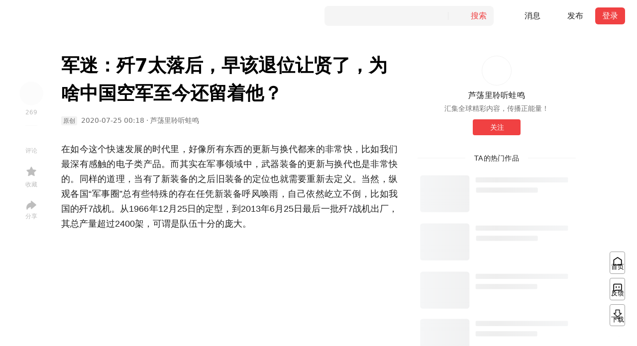

--- FILE ---
content_type: text/html; charset=utf-8
request_url: https://www.toutiao.com/article/6853081995715707405/?channel=&source=search_tab
body_size: 825
content:
<!DOCTYPE html>
<html lang="en">

<head>
  <meta charset="UTF-8">
  <meta http-equiv="X-UA-Compatible" content="IE=edge">
  <meta name="viewport" content="width=device-width, initial-scale=1.0">
  <link rel="shortcut icon" href="//sf3-cdn-tos.douyinstatic.com/obj/eden-cn/uhbfnupkbps/toutiao_favicon.ico"
    type="image/x-icon">
  <title>今日头条</title>
</head>

<body>
  <noscript>您需要允许该网站执行 JavaScript</noscript>
  <script nonce="BMJCgP6hvlZIWq-KugOf0">
    var startTime = Date.now();
  </script>
  <script nonce="BMJCgP6hvlZIWq-KugOf0">
    (function (w, d, u, b, n, pc, ga, ae, po, s, p, e, t, pp) { pc = 'precollect'; ga = 'getAttribute'; ae = 'addEventListener'; po = 'PerformanceObserver'; s = function (m) { p = [].slice.call(arguments); p.push(Date.now(), location.href); (m == pc ? s.p.a : s.q).push(p) }; s.q = []; s.p = { a: [] }; w[n] = s; e = document.createElement('script'); e.src = u + '?bid=' + b + '&globalName=' + n; e.crossOrigin = u.indexOf('sdk-web') > 0 ? 'anonymous' : 'use-credentials'; d.getElementsByTagName('head')[0].appendChild(e); if (ae in w) { s.pcErr = function (e) { e = e || w.event; t = e.target || e.srcElement; if (t instanceof Element || t instanceof HTMLElement) { if (t[ga]('integrity')) { w[n](pc, 'sri', t[ga]('href') || t[ga]('src')) } else { w[n](pc, 'st', { tagName: t.tagName, url: t[ga]('href') || t[ga]('src') }) } } else { w[n](pc, 'err', e.error || e.message) } }; s.pcRej = function (e) { e = e || w.event; w[n](pc, 'err', e.reason || (e.detail && e.detail.reason)) }; w[ae]('error', s.pcErr, true); w[ae]('unhandledrejection', s.pcRej, true); }; if ('PerformanceLongTaskTiming' in w) { pp = s.pp = { entries: [] }; pp.observer = new PerformanceObserver(function (l) { pp.entries = pp.entries.concat(l.getEntries()) }); pp.observer.observe({ entryTypes: ['longtask', 'largest-contentful-paint', 'layout-shift'] }) } })(window, document, 'https://lf3-short.ibytedapm.com/slardar/fe/sdk-web/browser.cn.js', 'toutiao_web_pc', 'Slardar');
  </script>
  <script nonce="BMJCgP6hvlZIWq-KugOf0">
    window.Slardar && window.Slardar('init', {
      bid: 'toutiao_web_pc',
      pid: 'ttwid',
      sample: {
        sample_rate: 1,
      },
      plugins: {
        ajax: {
          ignoreUrls: ['i.snssdk.com', 'mon.zijieapi.com', 'mon.snssdk.com'],
        },
        pageview: {
          routeMode: 'manual',
        },
      },
    });
    window.Slardar && window.Slardar('start');
  </script>
  <script nonce="BMJCgP6hvlZIWq-KugOf0" src="https://unpkg.byted-static.com/byted-ucenter/ttwid-js/1.0.1/dist/index.umd.production.js"></script>
  <script nonce="BMJCgP6hvlZIWq-KugOf0">
    var ttwidInstance = null;
    var retryTime = 0;
    var maxRetryTime = 2;

    function reportError(type) {
      window.Slardar('sendEvent', {
        name: 'ttwid-register-error',
        metrics: {
          value: 1,
        },
        categories: {
          type: type
        }
      });
    }

    function reportDuration() {
      window.Slardar('sendEvent', {
        name: 'ttwid-page-duration',
        metrics: {
          value: Date.now() - startTime
        },
      });
    }

    function setRealReferrer() {
      var __AC_REFERER = '__ac_referer';
      var acReferrer = window.sessionStorage.getItem(__AC_REFERER);
      var realReferrer = acReferrer != null ? acReferrer : document.referrer;
      window.sessionStorage.setItem(__AC_REFERER, realReferrer || '__ac_blank');
    }

    function setQueryParams(k, v) {
      var searchParamsArr = window.location.search ? window.location.search.substr(1).split('&') : [];
      var hasDup = false;
      for (var i = 0; i < searchParamsArr.length; i++) {
        var paramArr = searchParamsArr[i].split('=')
        if (paramArr[0] === k) {
          searchParamsArr[i] = k + '=' + v;
          hasDup = true;
          break;
        }
      }
      if (!hasDup) {
        searchParamsArr.push(k + '=' + v);
      }
      window.location.search = searchParamsArr.join('&');
    }

    function end() {
      reportDuration();
      setQueryParams('wid', Date.now());
    }

    function init() {
      if (!TTWidInstance) {
        reportError('init');
        end();
        return;
      }

      if (!ttwidInstance) {
        ttwidInstance = new TTWidInstance({
          aid: 24,
          service: 'www.toutiao.com',
          region: 'cn',
          union: true,
          needFid: false,
        });
      }

      ttwidInstance.registerUnionWebId({}, function (err, res) {
        if (err || !res || res.status_code !== 0) {
          if (retryTime < maxRetryTime) {
            init();
            retryTime++;
            return;
          }
          reportError('register');
        }
        end();
      });
    }

    try {
      setRealReferrer();
      init();
    } catch (error) {
      console.error(error);
      end();
    }
  </script>
</body>

</html>


--- FILE ---
content_type: text/html; charset=utf-8
request_url: https://www.toutiao.com/article/6853081995715707405/?channel=&source=search_tab&wid=1769337345200
body_size: 14899
content:
<!doctype html><html lang="zh-cn"><head><meta name="mobile-agent" content="format=[html5]; url=https://m.toutiao.com/article/6853081995715707405/"/><meta http-equiv="Cache-Control" content="no-transform "/><meta http-equiv="Cache-Control" content="no-siteapp"/><title>军迷：歼7太落后，早该退位让贤了，为啥中国空军至今还留着他？ - 今日头条</title><meta name="keywords" content="空军,人民空军70年,战斗机,空空导弹,雷达,朝鲜,苏联,武器"/><meta name="description" content="从1966年12月25日的定型，到2013年6月25日最后一批歼7战机出厂，其总产量超过2400架，可谓是队伍十分的庞大。"/><meta property="og:title" content="军迷：歼7太落后，早该退位让贤了，为啥中国空军至今还留着他？ - 今日头条"/><meta property="og:description" content="从1966年12月25日的定型，到2013年6月25日最后一批歼7战机出厂，其总产量超过2400架，可谓是队伍十分的庞大。"/><meta property="og:type" content="website"/><meta property="og:url" content="https://www.toutiao.com/article/6853081995715707405/"/><meta property="og:image" content="https://p3-sign.toutiaoimg.com/pgc-image/5c84b005bf73459cb49bd7e76ecf5566~tplv-tt-shrink-asy2-web:640:0:5aS05p2hQOiKpuiNoemHjOiBhuWQrOibmem4ow==:gif.jpeg?_iz=58558&amp;from=article.pc_detail&amp;lk3s=953192f4&amp;x-expires=1769942145&amp;x-signature=9kLWWlYfSo9jKhrt6TKympH8ujE%3D"/><meta http-equiv="Content-Security-Policy" content="upgrade-insecure-requests"/><link rel="canonical" href="https://www.toutiao.com/article/6853081995715707405/"/><link rel="alternate" media="only screen and (max-width: 640px)" href="https://m.toutiao.com/article/6853081995715707405/"/><link rel="preload" fetchpriority="high" as="image" href="https://p3-sign.toutiaoimg.com/pgc-image/5c84b005bf73459cb49bd7e76ecf5566~tplv-tt-origin-web:gif.jpeg?_iz=58558&amp;from=article.pc_detail&amp;lk3s=953192f4&amp;x-expires=1769942145&amp;x-signature=wgm3JWDT56Z7H5rb5MVvXln4i98%3D"/><script type="application/ld+json">{"@context":"https://schema.org","@type":"NewsArticle","mainEntityOfPage":{"@type":"WebPage","@id":"https://www.toutiao.com/article/6853081995715707405/"},"headline":"军迷：歼7太落后，早该退位让贤了，为啥中国空军至今还留着他？","description":"从1966年12月25日的定型，到2013年6月25日最后一批歼7战机出厂，其总产量超过2400架，可谓是队伍十分的庞大。","image":["https://p3-sign.toutiaoimg.com/pgc-image/5c84b005bf73459cb49bd7e76ecf5566~tplv-tt-origin-web:gif.jpeg?_iz=58558&from=article.pc_detail&lk3s=953192f4&x-expires=1769942145&x-signature=wgm3JWDT56Z7H5rb5MVvXln4i98%3D","https://p3-sign.toutiaoimg.com/pgc-image/02f56d3b7073439a8e31d4db1e4ea687~tplv-tt-origin-web:gif.jpeg?_iz=58558&from=article.pc_detail&lk3s=953192f4&x-expires=1769942145&x-signature=BHxrJ6gGeQLzxqKEyZZuAktY7Bg%3D","https://p3-sign.toutiaoimg.com/dfic-imagehandler/f2e477b0-31a2-49b8-b101-17a2c72fd1e3~tplv-tt-origin-web:gif.jpeg?_iz=58558&from=article.pc_detail&lk3s=953192f4&x-expires=1769942145&x-signature=ARiu%2BY0wI2gOmnNzKpac6zf80Ro%3D","https://p3-sign.toutiaoimg.com/pgc-image/65dbd814d24f455dadf12e367c8304d2~tplv-tt-origin-web:gif.jpeg?_iz=58558&from=article.pc_detail&lk3s=953192f4&x-expires=1769942145&x-signature=cZASnzV3MthFWgESC3jIGKzUK20%3D","https://p3-sign.toutiaoimg.com/pgc-image/fa4352454e7f4b6097efaf00c205f3bb~tplv-tt-origin-web:gif.jpeg?_iz=58558&from=article.pc_detail&lk3s=953192f4&x-expires=1769942145&x-signature=ldtrDH7OrlzPkURECd3KiPOFf5w%3D","https://p3-sign.toutiaoimg.com/pgc-image/85ab9f039a6145f18c0396a680337f53~tplv-tt-origin-web:gif.jpeg?_iz=58558&from=article.pc_detail&lk3s=953192f4&x-expires=1769942145&x-signature=SDVgFIj8oN8%2F6TCeTNRCdh95zm4%3D"],"datePublished":"2020-07-25T00:18:12+08:00","dateModified":"2024-12-03T03:45:39+08:00","author":{"@type":"Person","name":"芦荡里聆听蛙鸣","url":"/c/user/token/MS4wLjABAAAAjoc0CFzxz1OHgwcxy9nMPdWn7AK7T6l0zrsGrwm6MRc/"},"publisher":{"@type":"Organization","name":"今日头条","url":"https://www.toutiao.com","logo":{"@type":"ImageObject","url":"https://lf3-static.bytednsdoc.com/obj/eden-cn/uhbfnupkbps/216.png"}}}</script><meta charset="utf-8"><meta name="applicable-device" content="pc"><meta http-equiv="x-dns-prefetch-control" content="on"><meta name="renderer" content="webkit"><meta http-equiv="Content-Type" content="text/html; charset=utf-8"><meta http-equiv="X-UA-Compatible" content="IE=edge,chrome=1"><meta name="viewport" content="width=device-width,initial-scale=1,maximum-scale=1,minimum-scale=1,user-scalable=no,minimal-ui"><link rel="dns-prefetch" href="//lf-dw.toutiaostatic.com"><link rel="dns-prefetch" href="//lf1-cdn-tos.bytegoofy.com"><link rel="dns-prefetch" href="//lf-security.bytegoofy.com"><link rel="dns-prefetch" href="//lf-cdn-tos.bytescm.com"><link rel="dns-prefetch" href="//lf3-cdn-tos.bytescm.com"><link rel="dns-prefetch" href="//lf3-cdn2-tos.bytescm.com"><link rel="dns-prefetch" href="//lf3-static.bytednsdoc.com"><link rel="dns-prefetch" href="//lf9-static.bytednsdoc.com"><link rel="dns-prefetch" href="//lf-c-flwb.bytetos.com"><link rel="dns-prefetch" href="//lf3-short.ibytedapm.com"><link rel="dns-prefetch" href="//vcs.zijieapi.com"><link rel="dns-prefetch" href="//p1.toutiaoimg.com"><link rel="dns-prefetch" href="//p3.toutiaoimg.com"><link rel="dns-prefetch" href="//p3-sign.toutiaoimg.com"><link rel="dns-prefetch" href="//www.googletagmanager.com"><link rel="dns-prefetch" href="//www.google-analytics.com"><link rel="shortcut icon" href="//sf3-cdn-tos.douyinstatic.com/obj/eden-cn/uhbfnupkbps/toutiao_favicon.ico" type="image/x-icon"><link rel="apple-touch-icon" href="//sf3-cdn-tos.douyinstatic.com/obj/eden-cn/uhbfnupkbps/216.png"><link rel="manifest" href="https://lf1-cdn-tos.bytegoofy.com/goofy/toutiao/toutiao_web_pc/manifest.json"/><script nonce="z-T6sCuOUeIKsTPFZUGdf">!function(r,e,t,n,s,a,o,i,c,l,d,p,m,f){a="precollect",o="getAttribute",i="addEventListener",(l=function(e){(d=[].slice.call(arguments)).push(Date.now(),location.href),(e==a?l.p.a:l.q).push(d)}).q=[],l.p={a:[]},r[s]=l,(p=document.createElement("script")).src=t+"?bid=toutiao_web_pc&globalName="+s,p.crossOrigin=0<t.indexOf("sdk-web")?"anonymous":"use-credentials",e.getElementsByTagName("head")[0].appendChild(p),i in r&&(l.pcErr=function(e){e=e||r.event,(m=e.target||e.srcElement)instanceof Element||m instanceof HTMLElement?m[o]("integrity")?r[s](a,"sri",m[o]("href")||m[o]("src")):r[s](a,"st",{tagName:m.tagName,url:m[o]("href")||m[o]("src")}):r[s](a,"err",e.error||e.message)},l.pcRej=function(e){e=e||r.event,r[s](a,"err",e.reason||e.detail&&e.detail.reason)},r[i]("error",l.pcErr,!0),r[i]("unhandledrejection",l.pcRej,!0)),"PerformanceLongTaskTiming"in r&&((f=l.pp={entries:[]}).observer=new PerformanceObserver(function(e){f.entries=f.entries.concat(e.getEntries())}),f.observer.observe({entryTypes:["longtask","largest-contentful-paint","layout-shift"]}))}(window,document,"https://lf3-short.ibytedapm.com/slardar/fe/sdk-web/browser.cn.js",0,"Slardar")</script><script nonce="z-T6sCuOUeIKsTPFZUGdf">window.Slardar&&window.Slardar("init",{bid:"toutiao_web_pc",pid:"news_article_detail",release:"1.0.0.2611",env:"online",sample:{sample_rate:1},plugins:{ajax:{ignoreUrls:["mcs.snssdk.com","mcs.zijieapi.com","i.snssdk.com","verify.snssdk.com","vcs.snssdk.com","mon.zijieapi.com","mon.snssdk.com"]},pageview:{routeMode:"manual"},blankScreen:{rootSelector:"#root"}}})</script><script nonce="z-T6sCuOUeIKsTPFZUGdf" src="//lf3-cdn-tos.bytescm.com/obj/rc-web-sdk/acrawler.js" crossorigin="anonymous"></script><script nonce="z-T6sCuOUeIKsTPFZUGdf">window.byted_acrawler&&window.byted_acrawler.init({aid:24,dfp:!0})</script><script nonce="z-T6sCuOUeIKsTPFZUGdf" data-sdk-glue-default="pre-handler">!function(){var a="24",r="6457";var n=function(e,t,n){if(Math.ceil(100*Math.random())<=100*t){var o={ev_type:"batch",list:[{ev_type:"custom",payload:{name:"sdk_glue_load",type:"event",metrics:{},categories:{sdk_glue_load_status:e,sdk_glue_load_err_src:n,payload_bdms_aid:a,payload_bdms_page_id:r}},common:{context:{ctx_bdms_aid:a,ctx_bdms_page_id:r},bid:"web_bdms_cn",pid:window.location.pathname,view_id:"/_1",user_id:"",session_id:"0-a-1-2-c",release:"",env:"production",url:window.location.href,timestamp:+new Date,sdk_version:"1.6.1",sdk_name:"SDK_SLARDAR_WEB"}}]},i=new XMLHttpRequest;i.open("POST","https://mon.zijieapi.com/monitor_browser/collect/batch/?biz_id=web_bdms_cn",!0),i.setRequestHeader("Content-type","application/json"),i.send(JSON.stringify(o))}};!function(){try{(function(){try{var e="gfkadpd",t="24,"+r,n=function(e){for(var t=document.cookie.split(";"),n=0;n<t.length;n++){var o=t[n].trim();if(o.startsWith(e+"="))return o.substring(e.length+1)}return null}(e);if(n){if(-1!=n.indexOf(t))return;t+="|"+n}document.cookie=e+"="+t+"; expires="+new Date((new Date).getTime()+2592e5).toUTCString()+"; path=/; SameSite=None; Secure;"}catch(e){}})(),document.cookie="wdglgl=; expires=Mon, 20 Sep 2010 00:00:00 UTC; path=/;",n("before_load",.1,"")}catch(e){}window.addEventListener("error",function(e){try{var t=e.target||e.srcElement;t instanceof HTMLElement&&"SCRIPT"==t.nodeName&&-1!=(t.src||"").indexOf("sdk-glue")&&(document.cookie="wdglgl=; expires=Mon, 20 Sep 2010 00:00:00 UTC; path=/;",document.cookie="wdglgl="+(new Date).getTime()+"; expires="+new Date((new Date).getTime()+2592e5).toUTCString()+"; path=/; SameSite=None; Secure;",n("load_error",1,t.src))}catch(e){}},!0)}()}()</script><script nonce="z-T6sCuOUeIKsTPFZUGdf" data-sdk-glue-default="load" src="//lf-c-flwb.bytetos.com/obj/rc-client-security/web/glue/1.0.0.55/sdk-glue.js" crossorigin="anonymous"></script><script nonce="z-T6sCuOUeIKsTPFZUGdf" data-sdk-glue-default="init">window._SdkGlueInit&&window._SdkGlueInit({self:{aid:24,pageId:6457},bdms:{aid:24,pageId:6457,paths:["/api/pc/list/feed","/api/pc/list/user/feed"]}})</script><script nonce="z-T6sCuOUeIKsTPFZUGdf" src="//lf-cdn-tos.bytescm.com/obj/static/sec_sdk_build/3.8.2/captcha/index.js"></script><script nonce="z-T6sCuOUeIKsTPFZUGdf">window.TTGCaptcha&&window.TTGCaptcha.init({commonOptions:{aid:24,iid:"0",did:"0"}})</script><script nonce="z-T6sCuOUeIKsTPFZUGdf" src="//lf-security.bytegoofy.com/obj/security-secsdk/runtime_bundler_52.js" project-id="52" x-nonce="z-T6sCuOUeIKsTPFZUGdf" defer="defer"></script><script nonce="z-T6sCuOUeIKsTPFZUGdf">"undefined"!=typeof window&&"serviceWorker"in navigator&&window.addEventListener("load",function(){navigator.serviceWorker.register("/sw.js").catch(function(e){window.Slardar&&window.Slardar("emit","counter",{name:"sw-register-error",value:1})})})</script><script nonce="z-T6sCuOUeIKsTPFZUGdf" async src="https://www.googletagmanager.com/gtag/js?id=G-QEHZPBE5HH"></script><script nonce="z-T6sCuOUeIKsTPFZUGdf">function gtag(){dataLayer.push(arguments)}window.dataLayer=window.dataLayer||[],gtag("js",new Date),gtag("config","G-QEHZPBE5HH")</script><link href="https://lf-dw.toutiaostatic.com/obj/toutiao-duanwai/toutiao/toutiao_web_pc/common/vendor.ea57d885.css" rel="stylesheet"><link href="https://lf-dw.toutiaostatic.com/obj/toutiao-duanwai/toutiao/toutiao_web_pc/pages/newsDetail/index.8a6d9357.css" rel="stylesheet"><script id="RENDER_DATA" type="application/json">%7B%22data%22%3A%7B%22title%22%3A%22%E5%86%9B%E8%BF%B7%EF%BC%9A%E6%AD%BC7%E5%A4%AA%E8%90%BD%E5%90%8E%EF%BC%8C%E6%97%A9%E8%AF%A5%E9%80%80%E4%BD%8D%E8%AE%A9%E8%B4%A4%E4%BA%86%EF%BC%8C%E4%B8%BA%E5%95%A5%E4%B8%AD%E5%9B%BD%E7%A9%BA%E5%86%9B%E8%87%B3%E4%BB%8A%E8%BF%98%E7%95%99%E7%9D%80%E4%BB%96%EF%BC%9F%22%2C%22abstract%22%3A%22%E4%BB%8E1966%E5%B9%B412%E6%9C%8825%E6%97%A5%E7%9A%84%E5%AE%9A%E5%9E%8B%EF%BC%8C%E5%88%B02013%E5%B9%B46%E6%9C%8825%E6%97%A5%E6%9C%80%E5%90%8E%E4%B8%80%E6%89%B9%E6%AD%BC7%E6%88%98%E6%9C%BA%E5%87%BA%E5%8E%82%EF%BC%8C%E5%85%B6%E6%80%BB%E4%BA%A7%E9%87%8F%E8%B6%85%E8%BF%872400%E6%9E%B6%EF%BC%8C%E5%8F%AF%E8%B0%93%E6%98%AF%E9%98%9F%E4%BC%8D%E5%8D%81%E5%88%86%E7%9A%84%E5%BA%9E%E5%A4%A7%E3%80%82%22%2C%22articleType%22%3A%22article%22%2C%22itemId%22%3A%226853081995715707405%22%2C%22groupId%22%3A%226853081995715707405%22%2C%22groupSource%22%3A2%2C%22isOriginal%22%3Atrue%2C%22banComment%22%3Afalse%2C%22publishTime%22%3A%222020-07-25%2000%3A18%22%2C%22source%22%3A%22%E8%8A%A6%E8%8D%A1%E9%87%8C%E8%81%86%E5%90%AC%E8%9B%99%E9%B8%A3%22%2C%22tag%22%3A%22news_military%22%2C%22mediaSite%22%3Anull%2C%22pathname%22%3A%22%2Farticle%2F6853081995715707405%2F%22%2C%22useCandle%22%3Afalse%2C%22isExclusive%22%3Afalse%2C%22favorite%22%3Afalse%2C%22relation%22%3A%7B%22isFollowing%22%3Afalse%2C%22isFollowed%22%3Afalse%7D%2C%22likeData%22%3A%7B%22userLikeStatus%22%3A0%2C%22count%22%3A269%7D%2C%22isSelf%22%3Afalse%2C%22content%22%3A%22%3Cp%3E%E5%9C%A8%E5%A6%82%E4%BB%8A%E8%BF%99%E4%B8%AA%E5%BF%AB%E9%80%9F%E5%8F%91%E5%B1%95%E7%9A%84%E6%97%B6%E4%BB%A3%E9%87%8C%EF%BC%8C%E5%A5%BD%E5%83%8F%E6%89%80%E6%9C%89%E4%B8%9C%E8%A5%BF%E7%9A%84%E6%9B%B4%E6%96%B0%E4%B8%8E%E6%8D%A2%E4%BB%A3%E9%83%BD%E6%9D%A5%E7%9A%84%E9%9D%9E%E5%B8%B8%E5%BF%AB%EF%BC%8C%E6%AF%94%E5%A6%82%E6%88%91%E4%BB%AC%E6%9C%80%E6%B7%B1%E6%9C%89%E6%84%9F%E8%A7%A6%E7%9A%84%E7%94%B5%E5%AD%90%E7%B1%BB%E4%BA%A7%E5%93%81%E3%80%82%E8%80%8C%E5%85%B6%E5%AE%9E%E5%9C%A8%E5%86%9B%E4%BA%8B%E9%A2%86%E5%9F%9F%E4%B8%AD%EF%BC%8C%E6%AD%A6%E5%99%A8%E8%A3%85%E5%A4%87%E7%9A%84%E6%9B%B4%E6%96%B0%E4%B8%8E%E6%8D%A2%E4%BB%A3%E4%B9%9F%E6%98%AF%E9%9D%9E%E5%B8%B8%E5%BF%AB%E7%9A%84%E3%80%82%E5%90%8C%E6%A0%B7%E7%9A%84%E9%81%93%E7%90%86%EF%BC%8C%E5%BD%93%E6%9C%89%E4%BA%86%E6%96%B0%E8%A3%85%E5%A4%87%E7%9A%84%E4%B9%8B%E5%90%8E%E6%97%A7%E8%A3%85%E5%A4%87%E7%9A%84%E5%AE%9A%E4%BD%8D%E4%B9%9F%E5%B0%B1%E9%9C%80%E8%A6%81%E9%87%8D%E6%96%B0%E5%8E%BB%E5%AE%9A%E4%B9%89%E3%80%82%E5%BD%93%E7%84%B6%EF%BC%8C%E7%BA%B5%E8%A7%82%E5%90%84%E5%9B%BD%E2%80%9C%E5%86%9B%E4%BA%8B%E5%9C%88%E2%80%9D%E6%80%BB%E6%9C%89%E4%BA%9B%E7%89%B9%E6%AE%8A%E7%9A%84%E5%AD%98%E5%9C%A8%E4%BB%BB%E5%87%AD%E6%96%B0%E8%A3%85%E5%A4%87%E5%91%BC%E9%A3%8E%E5%94%A4%E9%9B%A8%EF%BC%8C%E8%87%AA%E5%B7%B1%E4%BE%9D%E7%84%B6%E5%B1%B9%E7%AB%8B%E4%B8%8D%E5%80%92%EF%BC%8C%E6%AF%94%E5%A6%82%E6%88%91%E5%9B%BD%E7%9A%84%E6%AD%BC7%E6%88%98%E6%9C%BA%E3%80%82%E4%BB%8E1966%E5%B9%B412%E6%9C%8825%E6%97%A5%E7%9A%84%E5%AE%9A%E5%9E%8B%EF%BC%8C%E5%88%B02013%E5%B9%B46%E6%9C%8825%E6%97%A5%E6%9C%80%E5%90%8E%E4%B8%80%E6%89%B9%E6%AD%BC7%E6%88%98%E6%9C%BA%E5%87%BA%E5%8E%82%EF%BC%8C%E5%85%B6%E6%80%BB%E4%BA%A7%E9%87%8F%E8%B6%85%E8%BF%872400%E6%9E%B6%EF%BC%8C%E5%8F%AF%E8%B0%93%E6%98%AF%E9%98%9F%E4%BC%8D%E5%8D%81%E5%88%86%E7%9A%84%E5%BA%9E%E5%A4%A7%E3%80%82%3C%2Fp%3E%3Cp%3E%3Cbr%3E%3C%2Fp%3E%3Cdiv%20class%3D%5C%22pgc-img%5C%22%3E%3Cimg%20src%3D%5C%22https%3A%2F%2Fp3-sign.toutiaoimg.com%2Fpgc-image%2F5c84b005bf73459cb49bd7e76ecf5566~tplv-tt-origin-web%3Agif.jpeg%3F_iz%3D58558%26from%3Darticle.pc_detail%26lk3s%3D953192f4%26x-expires%3D1769942145%26x-signature%3Dwgm3JWDT56Z7H5rb5MVvXln4i98%253D%5C%22%20img_width%3D%5C%221080%5C%22%20img_height%3D%5C%22722%5C%22%20image_type%3D%5C%221%5C%22%20mime_type%3D%5C%22image%2Fjpeg%5C%22%20web_uri%3D%5C%22pgc-image%2F5c84b005bf73459cb49bd7e76ecf5566%5C%22%3E%3Cp%20class%3D%5C%22pgc-img-caption%5C%22%3E%3C%2Fp%3E%3C%2Fdiv%3E%3Cp%3E%3Cbr%3E%3C%2Fp%3E%3Cp%3E%E5%8F%AF%E6%98%AF%E5%BE%88%E6%98%BE%E7%84%B6%EF%BC%8C%E4%BD%9C%E4%B8%BA%E4%B8%80%E6%AC%BE%E4%BB%BF%E5%88%B6%E7%9A%84%E8%8B%8F%E8%81%94%E7%B1%B3%E6%A0%BC-21%E6%88%98%E6%96%97%E6%9C%BA%E7%9A%84%E5%8D%95%E5%BA%A7%E5%8D%95%E5%8F%91%E8%B6%85%E9%9F%B3%E9%80%9F%E5%96%B7%E6%B0%94%E5%BC%8F%E6%88%98%E6%96%97%E6%9C%BA%EF%BC%8C%E5%9C%A8%E5%A6%82%E4%BB%8A%E8%BF%99%E4%B8%AA%E5%90%84%E5%9B%BD%E9%83%BD%E6%8A%8A%E9%87%8D%E7%82%B9%E6%94%BE%E5%9C%A8%E4%BA%94%E4%BB%A3%E6%9C%BA%EF%BC%8C%E7%94%9A%E8%87%B3%E5%85%AD%E4%BB%A3%E6%9C%BA%E9%83%BD%E5%B7%B2%E7%BB%8F%E7%AB%8B%E9%A1%B9%E7%9A%84%E6%97%B6%E4%BB%A3%E9%87%8C%EF%BC%8C%E7%9D%80%E5%AE%9E%E6%98%BE%E5%BE%97%E4%B8%8D%E8%B5%B7%E7%9C%BC%EF%BC%8C%E7%94%9A%E8%87%B3%E5%A4%AA%E8%BF%87%E4%BA%8E%E2%80%9C%E8%90%BD%E5%90%8E%E2%80%9D%E4%BA%86%E3%80%82%E4%BA%8E%E6%98%AF%E5%86%9B%E8%BF%B7%E4%BB%AC%E5%B0%B1%E6%83%B3%E8%A6%81%E9%97%AE%E4%B8%80%E5%8F%A5%EF%BC%9A%E4%B8%AD%E5%9B%BD%E7%A9%BA%E5%86%9B%E8%87%B3%E4%BB%8A%E4%B8%BA%E5%95%A5%E8%BF%98%E4%B8%8D%E6%8D%A2%E6%8E%89%E8%80%81%E6%97%A7%E7%9A%84%E6%AD%BC7%EF%BC%9F%E5%AE%83%E7%95%99%E7%9D%80%E5%88%B0%E5%BA%95%E8%BF%98%E6%9C%89%E4%BB%80%E4%B9%88%E7%94%A8%E5%91%A2%EF%BC%9F%3C%2Fp%3E%3Cp%3E%3Cbr%3E%3C%2Fp%3E%3Cdiv%20class%3D%5C%22pgc-img%5C%22%3E%3Cimg%20src%3D%5C%22https%3A%2F%2Fp3-sign.toutiaoimg.com%2Fpgc-image%2F02f56d3b7073439a8e31d4db1e4ea687~tplv-tt-origin-web%3Agif.jpeg%3F_iz%3D58558%26from%3Darticle.pc_detail%26lk3s%3D953192f4%26x-expires%3D1769942145%26x-signature%3DBHxrJ6gGeQLzxqKEyZZuAktY7Bg%253D%5C%22%20img_width%3D%5C%221080%5C%22%20img_height%3D%5C%22647%5C%22%20image_type%3D%5C%221%5C%22%20mime_type%3D%5C%22image%2Fjpeg%5C%22%20web_uri%3D%5C%22pgc-image%2F02f56d3b7073439a8e31d4db1e4ea687%5C%22%3E%3Cp%20class%3D%5C%22pgc-img-caption%5C%22%3E%3C%2Fp%3E%3C%2Fdiv%3E%3Cp%3E%3Cbr%3E%3C%2Fp%3E%3Cp%3E%E5%85%B6%E5%AE%9E%E4%B9%8B%E6%89%80%E4%BB%A5%E6%AD%BC7%E6%88%98%E6%9C%BA%E7%AA%81%E7%84%B6%E9%87%8D%E6%96%B0%E8%8E%B7%E5%BE%97%E4%BA%86%E5%85%B3%E6%B3%A8%EF%BC%8C%E6%98%AF%E5%9B%A0%E4%B8%BA%E4%B9%8B%E5%89%8D%E5%8C%97%E9%83%A8%E6%88%98%E5%8C%BA%E7%A9%BA%E5%86%9B%E6%9F%90%E9%83%A8%E7%9A%84%E6%AD%BC-7G%E5%9E%8B%E6%88%98%E6%96%97%E6%9C%BA%E8%A6%81%E8%BD%AC%E5%9C%BA%EF%BC%8C%E5%8E%BB%E5%88%B0%E6%96%B0%E6%9C%BA%E5%9C%BA%E6%96%B0%E8%B7%91%E9%81%93%E5%9D%9A%E5%AE%88%E5%B2%97%E4%BD%8D%E4%BA%86%E3%80%82%E8%AF%B4%E6%9D%A5%E4%B9%9F%E7%AE%97%E6%98%AF%E4%B8%80%E4%BB%B6%E5%96%9C%E4%BA%8B%E5%84%BF%EF%BC%8C%E5%8F%AF%E8%B0%81%E6%9B%BE%E6%83%B3%E5%A4%A7%E5%AE%B6%E7%9A%84%E5%85%B3%E6%B3%A8%E7%82%B9%E8%B7%91%E5%81%8F%E4%BA%86%EF%BC%8C%E7%94%9A%E8%87%B3%E8%BF%98%E6%9C%89%E4%BA%BA%E8%B0%83%E4%BE%83%EF%BC%9A%E8%BF%99%E6%AD%BC7%E5%A6%82%E4%BB%8A%E6%80%95%E6%98%AF%E4%B9%9F%E5%8F%AA%E8%83%BD%E6%89%93%E7%9A%84%E8%B5%A2%E9%82%BB%E5%B1%85%E6%9C%9D%E9%B2%9C%E7%9A%84%E6%88%98%E6%9C%BA%E7%BC%96%E9%98%9F%E4%BA%86%E3%80%82%E5%8F%AF%E8%A7%81%E5%9C%A8%E5%86%9B%E8%BF%B7%E7%9A%84%E7%9C%BC%E4%B8%AD%E8%BF%99%E6%AD%BC7%E6%88%98%E6%9C%BA%E7%A1%AE%E5%AE%9E%E6%98%AF%E8%AF%A5%E9%80%80%E4%BD%8D%E8%AE%A9%E8%B4%A4%E4%BA%86%E3%80%82%E9%82%A3%E4%B8%BA%E4%BD%95%E6%88%91%E5%86%9B%E4%B8%AD%E8%87%B3%E4%BB%8A%E4%BE%9D%E7%84%B6%E8%BF%98%E6%9C%89%E5%91%A2%EF%BC%9F%3C%2Fp%3E%3Cp%3E%3Cbr%3E%3C%2Fp%3E%3Cdiv%20class%3D%5C%22pgc-img%5C%22%3E%3Cimg%20src%3D%5C%22https%3A%2F%2Fp3-sign.toutiaoimg.com%2Fdfic-imagehandler%2Ff2e477b0-31a2-49b8-b101-17a2c72fd1e3~tplv-tt-origin-web%3Agif.jpeg%3F_iz%3D58558%26from%3Darticle.pc_detail%26lk3s%3D953192f4%26x-expires%3D1769942145%26x-signature%3DARiu%252BY0wI2gOmnNzKpac6zf80Ro%253D%5C%22%20img_width%3D%5C%22637%5C%22%20img_height%3D%5C%22433%5C%22%20image_type%3D%5C%221%5C%22%20mime_type%3D%5C%22image%2Fjpeg%5C%22%20web_uri%3D%5C%22dfic-imagehandler%2Ff2e477b0-31a2-49b8-b101-17a2c72fd1e3%5C%22%3E%3Cp%20class%3D%5C%22pgc-img-caption%5C%22%3E%3C%2Fp%3E%3C%2Fdiv%3E%3Cp%3E%3Cbr%3E%3C%2Fp%3E%3Cp%3E%E5%85%B6%E5%AE%9E%E8%A6%81%E5%85%88%E8%AF%B4%E6%98%8E%E7%9A%84%E6%98%AF%EF%BC%8C%E5%A6%82%E4%BB%8A%E8%BF%98%E5%A4%A7%E9%87%8F%E5%88%97%E8%A3%85%E4%BA%8E%E9%83%A8%E9%98%9F%E7%9A%84%E6%AD%BC7%E8%87%AA%E7%84%B6%E4%B8%8D%E6%98%AF%E6%9C%80%E5%8E%9F%E5%A7%8B%E7%9A%84%E6%9C%BA%E5%9E%8B%EF%BC%8C%E5%A4%A7%E5%AE%B6%E4%B9%9F%E4%B8%8D%E8%A6%81%E5%BF%98%E8%AE%B0%E4%BA%86%E4%B8%AD%E5%9B%BD%E5%86%9B%E5%B7%A5%E6%89%80%E6%93%85%E9%95%BF%E7%9A%84%E2%80%9C%E9%AD%94%E6%94%B9%E2%80%9D%EF%BC%8C%E4%B9%9F%E5%8F%AF%E4%BB%A5%E7%A1%AE%E5%AE%9A%E5%A6%82%E4%BB%8A%E7%9A%84%E6%AD%BC7G%E5%B7%B2%E7%BB%8F%E7%AE%97%E6%98%AF%E8%84%B1%E8%83%8E%E6%8D%A2%E9%AA%A8%E7%9A%84%E5%AD%98%E5%9C%A8%E4%BA%86%E3%80%82%E5%9C%A8%E5%8F%91%E5%8A%A8%E6%9C%BA%E4%B8%8A%EF%BC%8C%E8%99%BD%E7%84%B6%E6%98%AF%E5%8D%95%E5%8F%91%E5%8D%B4%E5%B7%B2%E7%BB%8F%E6%8D%A2%E8%A3%85%E6%B6%A1%E5%96%B7-13F%E5%8F%91%E5%8A%A8%E6%9C%BA%E3%80%82%E9%9B%B7%E8%BE%BE%E6%96%B9%E9%9D%A2%E4%B9%9F%E6%9C%89%E4%BA%86%E5%85%A8%E6%96%B0%E7%9A%84%E5%8D%87%E7%BA%A7%E4%B8%8E%E6%8D%A2%E4%BB%A3%EF%BC%8C%E9%9B%B7%E8%BE%BE%E5%91%8A%E8%AD%A6%E5%99%A8%E3%80%81%E7%AE%94%E6%9D%A1%2F%E7%BA%A2%E5%A4%96%E6%8A%95%E6%94%BE%E5%99%A8%E8%AE%A9%E6%80%A7%E8%83%BD%E5%BE%97%E5%88%B0%E4%BA%86%E4%BF%9D%E9%9A%9C%E3%80%82%E8%80%8C%E4%B8%94%E5%85%B6%E4%B8%8D%E4%BB%85%E6%9C%89%E4%BA%86%E5%A4%B4%E7%9B%94%E7%9E%84%E5%87%86%E5%99%A8%E3%80%81%E4%BB%BF%E5%88%B6%E7%9A%84%E4%BB%A5%E8%89%B2%E5%88%97EL%2FM2001%E5%A4%9A%E6%99%AE%E5%8B%92%E9%9B%B7%E8%BE%BE%E5%92%8CIII%E5%9E%8B%E6%95%8C%E6%88%91%E8%AF%86%E5%88%AB%E5%99%A8%EF%BC%8C%E8%BF%98%E9%85%8D%E6%9C%89%E4%BA%86%E5%85%A8%E5%90%91%E9%9B%B7%E8%BE%BE%E5%91%8A%E8%AD%A6%E5%99%A8%E3%80%81%E7%AE%94%E6%9D%A1%2F%E7%BA%A2%E5%A4%96%E6%8A%95%E6%94%BE%E5%99%A8%E3%80%82%E7%81%AB%E5%8A%9B%E6%96%B9%E9%9D%A2%E6%9C%895%E4%B8%AA%E6%8C%82%E8%BD%BD%E7%82%B9%EF%BC%8C%E5%8F%AF%E4%BB%A5%E6%BB%A1%E8%B6%B3%E9%9C%B9%E9%9B%B3-8%E4%B9%99%E5%9E%8B%E7%A9%BA%E7%A9%BA%E5%AF%BC%E5%BC%B9%E5%92%8CPL-5C%E7%AD%89%E7%A9%BA%E7%A9%BA%E5%AF%BC%E5%BC%B9%E7%9A%84%E6%8C%82%E8%BD%BD%E3%80%82%3C%2Fp%3E%3Cp%3E%3Cbr%3E%3C%2Fp%3E%3Cdiv%20class%3D%5C%22pgc-img%5C%22%3E%3Cimg%20src%3D%5C%22https%3A%2F%2Fp3-sign.toutiaoimg.com%2Fpgc-image%2F65dbd814d24f455dadf12e367c8304d2~tplv-tt-origin-web%3Agif.jpeg%3F_iz%3D58558%26from%3Darticle.pc_detail%26lk3s%3D953192f4%26x-expires%3D1769942145%26x-signature%3DcZASnzV3MthFWgESC3jIGKzUK20%253D%5C%22%20img_width%3D%5C%22883%5C%22%20img_height%3D%5C%22766%5C%22%20image_type%3D%5C%221%5C%22%20mime_type%3D%5C%22image%2Fjpeg%5C%22%20web_uri%3D%5C%22pgc-image%2F65dbd814d24f455dadf12e367c8304d2%5C%22%3E%3Cp%20class%3D%5C%22pgc-img-caption%5C%22%3E%3C%2Fp%3E%3C%2Fdiv%3E%3Cp%3E%3Cbr%3E%3C%2Fp%3E%3Cp%3E%E8%99%BD%E7%84%B6%E6%AD%BC7%E6%88%98%E6%9C%BA%E4%BB%BF%E5%88%B6%E7%9A%84%E6%98%AF%E8%8B%8F%E8%81%94%E7%B1%B3%E6%A0%BC21%EF%BC%8C%E5%85%B6%E5%8E%9F%E5%9E%8B%E6%9C%BA%E6%94%BE%E5%88%B0%E5%A6%82%E4%BB%8A%E4%B9%9F%E6%98%AF%E9%9D%9E%E5%B8%B8%E8%90%BD%E5%90%8E%E7%9A%84%E6%88%98%E6%9C%BA%EF%BC%8C%E4%BD%86%E6%98%AF%E9%AD%94%E6%94%B9%E5%90%8E%E7%9A%84%E6%AD%BC7G%E5%AF%B9%E4%BA%8E%E6%88%91%E5%9B%BD%E9%82%BB%E5%B1%85%E5%AE%B6%E7%9A%84%E7%B1%B3%E6%A0%BC21%E8%A1%8D%E7%94%9F%E6%88%98%E6%9C%BA%E8%80%8C%E8%A8%80%EF%BC%8C%E5%B0%B1%E6%9B%B4%E4%B8%8D%E5%BA%94%E8%AF%A5%E6%98%AF%E8%A2%AB%E8%B4%B4%E4%B8%8A%E2%80%9C%E8%90%BD%E5%90%8E%E2%80%9D%E7%9A%84%E6%A0%87%E7%AD%BE%E4%BA%86%E3%80%82%E6%AF%94%E5%A6%82%E5%92%8C%E5%8D%B0%E5%BA%A6%E7%9A%84%E7%B1%B3%E6%A0%BC-21Bison%E5%AF%B9%E6%AF%94%EF%BC%8C%E5%BD%93%E5%88%9D%E5%B7%B4%E9%93%81%E5%8F%AF%E4%BB%A5%E7%94%A8%E8%BF%87%E6%AD%BC-7PG%E5%AF%B9%E9%98%B5%E8%BF%87%E5%8D%B0%E5%86%9B%E5%B9%BB%E5%BD%B12000%E7%9A%84%EF%BC%8C%E6%88%98%E7%BB%A9%E4%B8%8D%E9%94%99%E3%80%82%E5%86%8D%E6%AF%94%E5%A6%82%E6%9C%9D%E9%B2%9C%E7%9A%84%E7%B1%B3%E6%A0%BC21F%EF%BC%8C%E5%BD%93%E5%88%9D%E5%8F%AF%E6%98%AF%E6%9C%9D%E9%B2%9C%E6%97%A0%E6%B3%95%E7%90%86%E8%A7%A3%E6%AD%BC-7G%E7%9A%84%E7%BB%BC%E5%90%88%E5%8C%96%E8%88%AA%E7%94%B5%E7%B3%BB%E7%BB%9F%E6%89%8D%E6%94%BE%E5%BC%83%E6%88%91%E5%9B%BD%E6%AD%BC7G%E7%9A%84%EF%BC%8C%E5%9B%A0%E4%B8%BA%E4%B9%8B%E9%97%B4%E7%A1%AE%E5%AE%9E%E5%AD%98%E5%9C%A8%E6%98%8E%E6%98%BE%E5%B7%AE%E5%BC%82%E3%80%82%3C%2Fp%3E%3Cp%3E%3Cbr%3E%3C%2Fp%3E%3Cdiv%20class%3D%5C%22pgc-img%5C%22%3E%3Cimg%20src%3D%5C%22https%3A%2F%2Fp3-sign.toutiaoimg.com%2Fpgc-image%2Ffa4352454e7f4b6097efaf00c205f3bb~tplv-tt-origin-web%3Agif.jpeg%3F_iz%3D58558%26from%3Darticle.pc_detail%26lk3s%3D953192f4%26x-expires%3D1769942145%26x-signature%3DldtrDH7OrlzPkURECd3KiPOFf5w%253D%5C%22%20img_width%3D%5C%221080%5C%22%20img_height%3D%5C%22513%5C%22%20image_type%3D%5C%221%5C%22%20mime_type%3D%5C%22image%2Fjpeg%5C%22%20web_uri%3D%5C%22pgc-image%2Ffa4352454e7f4b6097efaf00c205f3bb%5C%22%3E%3Cp%20class%3D%5C%22pgc-img-caption%5C%22%3E%3C%2Fp%3E%3C%2Fdiv%3E%3Cp%3E%3Cbr%3E%3C%2Fp%3E%3Cp%3E%E6%B2%A1%E9%94%99%EF%BC%8C%E6%88%91%E4%BB%AC%E4%B8%8D%E8%83%BD%E5%90%A6%E8%AE%A4%E6%AD%BC7%E6%88%98%E6%9C%BA%EF%BC%8C%E7%94%9A%E8%87%B3%E6%98%AF%E6%AD%BC7G%E6%88%98%E6%9C%BA%E5%9C%A8%E5%A6%82%E4%BB%8A%E4%B8%AD%E5%9B%BD%E7%A9%BA%E5%86%9B%E7%9A%84%E7%BC%96%E9%98%9F%E4%B8%AD%EF%BC%8C%E6%98%BE%E5%BE%97%E5%AD%98%E5%9C%A8%E6%84%9F%E5%BE%88%E4%BD%8E%EF%BC%8C%E5%B9%B6%E4%B8%94%E5%8F%AA%E8%83%BD%E8%A2%AB%E8%B4%B4%E4%B8%8A%E8%90%BD%E5%90%8E%E7%9A%84%E6%A0%87%E7%AD%BE%E3%80%82%E4%BD%86%E6%98%AF%E5%AF%B9%E4%BA%8E%E4%B8%AD%E5%9B%BD%E7%9A%84%E8%AF%B8%E5%A4%9A%E6%89%8B%E4%B8%AD%E8%BF%98%E5%A4%A7%E9%87%8F%E8%A3%85%E5%A4%87%E7%9D%80%E5%B9%BB%E5%BD%B12000%E3%80%81%E7%B1%B3%E6%A0%BC21%EF%BC%8C%E7%94%9A%E8%87%B3F5%E6%88%98%E6%9C%BA%E8%BF%99%E6%A0%B7%E7%9A%84%E9%82%BB%E5%B1%85%E8%80%8C%E8%A8%80%EF%BC%8C%E6%AD%BC7G%E7%A1%AE%E5%AE%9E%E4%B8%8D%E9%94%99%E4%BA%86%E3%80%82%E4%B8%8D%E8%BF%87%E7%BA%B5%E8%A7%82%E5%A6%82%E4%BB%8A%E4%B8%AD%E5%9B%BD%E7%A9%BA%E5%86%9B%E5%AF%B9%E4%BA%8E%E6%88%98%E6%9C%BA%E7%9A%84%E9%9C%80%E6%B1%82%EF%BC%8C%E6%AD%BC7%E4%B9%A6%E5%86%99%E7%9A%84%E8%BE%89%E7%85%8C%E4%BC%BC%E4%B9%8E%E7%A1%AE%E5%AE%9E%E5%8D%B3%E5%B0%86%E8%A6%81%E8%A2%AB%E5%90%88%E4%B8%8A%E4%BA%86%E3%80%82%E8%87%B3%E4%BA%8E%E6%9C%AA%E6%9D%A5%E5%A6%82%E4%BD%95%E5%AE%89%E6%8E%92%EF%BC%8C%E6%88%91%E4%BB%AC%E4%B9%9F%E5%8F%AA%E6%9C%89%E4%BA%A4%E7%BB%99%E6%97%B6%E9%97%B4%E4%BA%86%E3%80%82%3C%2Fp%3E%3Cp%3E%3Cbr%3E%3C%2Fp%3E%3Cdiv%20class%3D%5C%22pgc-img%5C%22%3E%3Cimg%20src%3D%5C%22https%3A%2F%2Fp3-sign.toutiaoimg.com%2Fpgc-image%2F85ab9f039a6145f18c0396a680337f53~tplv-tt-origin-web%3Agif.jpeg%3F_iz%3D58558%26from%3Darticle.pc_detail%26lk3s%3D953192f4%26x-expires%3D1769942145%26x-signature%3DSDVgFIj8oN8%252F6TCeTNRCdh95zm4%253D%5C%22%20img_width%3D%5C%22950%5C%22%20img_height%3D%5C%22558%5C%22%20image_type%3D%5C%221%5C%22%20mime_type%3D%5C%22image%2Fjpeg%5C%22%20web_uri%3D%5C%22pgc-image%2F85ab9f039a6145f18c0396a680337f53%5C%22%3E%3Cp%20class%3D%5C%22pgc-img-caption%5C%22%3E%3C%2Fp%3E%3C%2Fdiv%3E%22%2C%22imageList%22%3A%5B%22https%3A%2F%2Fp3-sign.toutiaoimg.com%2Fpgc-image%2F5c84b005bf73459cb49bd7e76ecf5566~tplv-tt-origin-web%3Agif.jpeg%3F_iz%3D58558%26from%3Darticle.pc_detail%26lk3s%3D953192f4%26x-expires%3D1769942145%26x-signature%3Dwgm3JWDT56Z7H5rb5MVvXln4i98%253D%22%2C%22https%3A%2F%2Fp3-sign.toutiaoimg.com%2Fpgc-image%2F02f56d3b7073439a8e31d4db1e4ea687~tplv-tt-origin-web%3Agif.jpeg%3F_iz%3D58558%26from%3Darticle.pc_detail%26lk3s%3D953192f4%26x-expires%3D1769942145%26x-signature%3DBHxrJ6gGeQLzxqKEyZZuAktY7Bg%253D%22%2C%22https%3A%2F%2Fp3-sign.toutiaoimg.com%2Fdfic-imagehandler%2Ff2e477b0-31a2-49b8-b101-17a2c72fd1e3~tplv-tt-origin-web%3Agif.jpeg%3F_iz%3D58558%26from%3Darticle.pc_detail%26lk3s%3D953192f4%26x-expires%3D1769942145%26x-signature%3DARiu%252BY0wI2gOmnNzKpac6zf80Ro%253D%22%2C%22https%3A%2F%2Fp3-sign.toutiaoimg.com%2Fpgc-image%2F65dbd814d24f455dadf12e367c8304d2~tplv-tt-origin-web%3Agif.jpeg%3F_iz%3D58558%26from%3Darticle.pc_detail%26lk3s%3D953192f4%26x-expires%3D1769942145%26x-signature%3DcZASnzV3MthFWgESC3jIGKzUK20%253D%22%2C%22https%3A%2F%2Fp3-sign.toutiaoimg.com%2Fpgc-image%2Ffa4352454e7f4b6097efaf00c205f3bb~tplv-tt-origin-web%3Agif.jpeg%3F_iz%3D58558%26from%3Darticle.pc_detail%26lk3s%3D953192f4%26x-expires%3D1769942145%26x-signature%3DldtrDH7OrlzPkURECd3KiPOFf5w%253D%22%2C%22https%3A%2F%2Fp3-sign.toutiaoimg.com%2Fpgc-image%2F85ab9f039a6145f18c0396a680337f53~tplv-tt-origin-web%3Agif.jpeg%3F_iz%3D58558%26from%3Darticle.pc_detail%26lk3s%3D953192f4%26x-expires%3D1769942145%26x-signature%3DSDVgFIj8oN8%252F6TCeTNRCdh95zm4%253D%22%5D%2C%22mediaInfo%22%3A%7B%22userId%22%3A%22MS4wLjABAAAAjoc0CFzxz1OHgwcxy9nMPdWn7AK7T6l0zrsGrwm6MRc%22%2C%22unsafeUserId%22%3A%2252497033688%22%2C%22name%22%3A%22%E8%8A%A6%E8%8D%A1%E9%87%8C%E8%81%86%E5%90%AC%E8%9B%99%E9%B8%A3%22%2C%22avatarUrl%22%3A%22https%3A%2F%2Fsf1-cdn-tos.toutiaostatic.com%2Fimg%2Fuser-avatar%2F1ad46e88b2e31a14ab307120566a6bce~300x300.image%22%2C%22description%22%3A%22%E6%B1%87%E9%9B%86%E5%85%A8%E7%90%83%E7%B2%BE%E5%BD%A9%E5%86%85%E5%AE%B9%EF%BC%8C%E4%BC%A0%E6%92%AD%E6%AD%A3%E8%83%BD%E9%87%8F%EF%BC%81%22%2C%22userVerified%22%3A1%2C%22userAuthInfo%22%3A%22%22%7D%2C%22seoTDK%22%3A%7B%22title%22%3A%22%E5%86%9B%E8%BF%B7%EF%BC%9A%E6%AD%BC7%E5%A4%AA%E8%90%BD%E5%90%8E%EF%BC%8C%E6%97%A9%E8%AF%A5%E9%80%80%E4%BD%8D%E8%AE%A9%E8%B4%A4%E4%BA%86%EF%BC%8C%E4%B8%BA%E5%95%A5%E4%B8%AD%E5%9B%BD%E7%A9%BA%E5%86%9B%E8%87%B3%E4%BB%8A%E8%BF%98%E7%95%99%E7%9D%80%E4%BB%96%EF%BC%9F%20-%20%E4%BB%8A%E6%97%A5%E5%A4%B4%E6%9D%A1%22%2C%22description%22%3A%22%E4%BB%8E1966%E5%B9%B412%E6%9C%8825%E6%97%A5%E7%9A%84%E5%AE%9A%E5%9E%8B%EF%BC%8C%E5%88%B02013%E5%B9%B46%E6%9C%8825%E6%97%A5%E6%9C%80%E5%90%8E%E4%B8%80%E6%89%B9%E6%AD%BC7%E6%88%98%E6%9C%BA%E5%87%BA%E5%8E%82%EF%BC%8C%E5%85%B6%E6%80%BB%E4%BA%A7%E9%87%8F%E8%B6%85%E8%BF%872400%E6%9E%B6%EF%BC%8C%E5%8F%AF%E8%B0%93%E6%98%AF%E9%98%9F%E4%BC%8D%E5%8D%81%E5%88%86%E7%9A%84%E5%BA%9E%E5%A4%A7%E3%80%82%22%2C%22keywords%22%3A%22%E7%A9%BA%E5%86%9B%2C%E4%BA%BA%E6%B0%91%E7%A9%BA%E5%86%9B70%E5%B9%B4%2C%E6%88%98%E6%96%97%E6%9C%BA%2C%E7%A9%BA%E7%A9%BA%E5%AF%BC%E5%BC%B9%2C%E9%9B%B7%E8%BE%BE%2C%E6%9C%9D%E9%B2%9C%2C%E8%8B%8F%E8%81%94%2C%E6%AD%A6%E5%99%A8%22%2C%22publishTimestamp%22%3A%221595607492%22%2C%22modifiedTimestamp%22%3A%221733168739%22%7D%2C%22cover%22%3A%22https%3A%2F%2Fp3-sign.toutiaoimg.com%2Fpgc-image%2F5c84b005bf73459cb49bd7e76ecf5566~tplv-tt-shrink-asy2-web%3A640%3A0%3A5aS05p2hQOiKpuiNoemHjOiBhuWQrOibmem4ow%3D%3D%3Agif.jpeg%3F_iz%3D58558%26from%3Darticle.pc_detail%26lk3s%3D953192f4%26x-expires%3D1769942145%26x-signature%3D9kLWWlYfSo9jKhrt6TKympH8ujE%253D%22%2C%22itemCell%22%3A%7B%22articleBase%22%3A%7B%22gidStr%22%3A%226853081995715707405%22%7D%2C%22articleClassification%22%3A%7B%22bizID%22%3A10%2C%22bizTag%22%3A22%7D%2C%22videoInfo%22%3A%7B%7D%2C%22actionCtrl%22%3A%7B%22banComment%22%3Afalse%2C%22banBury%22%3Atrue%2C%22actionBar%22%3A%7B%22actionSettingList%22%3A%5B%7B%22actionType%22%3A1%2C%22styleSetting%22%3A%7B%22text%22%3A%22%E5%88%86%E4%BA%AB%22%2C%22iconKey%22%3A%22%E5%88%86%E4%BA%AB%E7%9A%84Icon%22%2C%22layoutDirection%22%3A0%7D%7D%2C%7B%22actionType%22%3A2%2C%22styleSetting%22%3A%7B%22text%22%3A%22%E8%AF%84%E8%AE%BA%22%2C%22iconKey%22%3A%22%E8%AF%84%E8%AE%BA%E7%9A%84Icon%22%2C%22layoutDirection%22%3A0%7D%7D%2C%7B%22actionType%22%3A4%2C%22styleSetting%22%3A%7B%22text%22%3A%22%E7%82%B9%E8%B5%9E%22%2C%22iconKey%22%3A%22%E7%82%B9%E8%B5%9E%E7%9A%84Icon%22%2C%22layoutDirection%22%3A0%7D%7D%2C%7B%22actionType%22%3A8%2C%22styleSetting%22%3A%7B%22text%22%3A%22%E6%94%B6%E8%97%8F%22%2C%22iconKey%22%3A%22%E6%94%B6%E8%97%8F%E7%9A%84Icon%22%2C%22layoutDirection%22%3A0%7D%7D%5D%7D%2C%22actionTimeInSec%22%3A%220%22%2C%22feedbackBotSchema%22%3A%22sslocal%3A%2F%2Fgpt_detail%2Fsecond_page%3Fbot_id%3D7504969938109579302%26ailog_extra%3D%257B%2522bot_entrance%2522%253A%2522feedback_assistant%2522%252C%2522enter_from%2522%253A%2522feedback_assistant%2522%257D%22%7D%2C%22shareInfo%22%3A%7B%22shareURL%22%3A%22%22%7D%2C%22itemCounter%22%3A%7B%22buryCount%22%3A1%2C%22commentCount%22%3A189%2C%22diggCount%22%3A269%2C%22readCount%22%3A57019%2C%22shareCount%22%3A129%2C%22showCount%22%3A811170%2C%22repinCount%22%3A57%2C%22forwardCount%22%3A2%2C%22danmuCount%22%3A0%7D%2C%22userInteraction%22%3A%7B%22userDigg%22%3Afalse%2C%22userBury%22%3Afalse%2C%22userRepin%22%3Afalse%7D%2C%22cellCtrl%22%3A%7B%22detailShowFlag%22%3A0%7D%2C%22extra%22%3A%7B%22ping%22%3A%22pong%22%7D%7D%2C%22logId%22%3A%222026012518354533B5A166CA7E7AB836A8%22%2C%22sylpageConfig%22%3A%7B%22card%22%3A%7B%22id%22%3A%22%22%7D%7D%2C%22identity%22%3A%7B%22web_id%22%3A%227599245998217676307%22%2C%22user_is_login%22%3Afalse%7D%2C%22abtestInfo%22%3A%7B%22rsp_type%22%3A5%2C%22version_name%22%3A%2215020048%2C4938400%2C8813385%22%2C%22parameters%22%3A%7B%22filter%22%3A%7B%22debug_enable_pc_small_video%22%3Afalse%2C%22enable_pc_small_video%22%3Atrue%7D%2C%22home_nav_conf%22%3A%7B%22dcd_out%22%3A1%7D%2C%22optimus%22%3A%7B%22rule_rank_rules%22%3A%22ranking_rule_list%20%7B%5Cn%20%20id%3A%201221233%5Cn%20priority%3A%200%5Cn%20tags%3A%20%5C%2212123%5C%22%5Cn%20%20enabled%3A%20true%5Cn%20%20type%3A%20CARD%5Cn%20%20card_rule%20%7B%5Cn%20size%3A%202%5Cn%20type%3A%20SAME_SLOT%20%5Cn%7D%5Cn%20%7D%5Cn%20ranking_rule_list%20%7B%5Cn%20%20id%3A%2020458%5Cn%20%20priority%3A%203%5Cn%20%20enabled%3A%20true%5Cn%20%20category%3A%2020458%5Cn%20%20type%3A%20WINDOW%5Cn%20%20window_rule%20%7B%5Cn%20%20%20%20type%3A%20SLIDE%5Cn%20%20%20%20size%3A%203%5Cn%20%20%20%20max%3A%201%5Cn%20%20%7D%5Cn%7D%5Cn%20ranking_rule_list%20%7B%5Cn%20%20id%3A%201111024%5Cn%20priority%3A%200%5Cn%20tags%3A%20%5C%2211024%5C%22%5Cn%20%20enabled%3A%20true%5Cn%20%20type%3A%20CARD%5Cn%20%20card_rule%20%7B%5Cn%20size%3A%206%5Cn%20type%3A%20SAME_SLOT%20%5Cn%7D%5Cn%20%7D%22%7D%2C%22page_upgrade%22%3A%7B%22new_profile%22%3Atrue%2C%22video_double_column%22%3Atrue%7D%2C%22recall%22%3A%7B%22debug_filter_reason_list%22%3A%5B%5D%2C%22debug_recall_reason_list%22%3A%5B70%2C71%2C72%2C73%2C80%2C83%5D%2C%22enable_debug_filter_reason%22%3Atrue%2C%22enable_debug_recall_reason%22%3Atrue%2C%22friend_feed%22%3A%7B%22control_nums%22%3A1500%2C%22count%22%3A1000%2C%22enable%22%3Atrue%2C%22enable_cpp_friend_feed%22%3Atrue%2C%22enable_friend_feed_container_filter%22%3Atrue%2C%22enable_group_status_filter%22%3Atrue%2C%22params%22%3A%7B%7D%2C%22top_k%22%3A10%2C%22use_new_friend_recall%22%3Atrue%2C%22valid_group_source%22%3A%5B2%2C5%2C15%2C23%2C16%2C19%2C21%2C132%5D%2C%22weight%22%3A20%7D%7D%2C%22seraph%22%3A%7B%22rule_rank_rules_pc_small%22%3A%22%5Cn%20%20%20%20%20%20ranking_rule_list%20%7B%5Cn%20%20%20%20%20%20%20%20%20id%3A%2022124%20%5Cn%20%20%20%20%20%20%20%20%20priority%3A%200%20%5Cn%20%20%20%20%20%20%20%20%20tags%3A%20%5C%2222124%5C%22%20%5Cn%20%20%20%20%20%20%20%20%20enabled%3A%20true%20%5Cn%20%20%20%20%20%20%20%20%20type%3A%20CARD%20%5Cn%20%20%20%20%20%20%20%20%20card_rule%20%7B%20%5Cn%20%20%20%20%20%20%20%20%20size%3A%206%20%5Cn%20%20%20%20%20%20%20%20%20num_cards%3A%201%5Cn%20%20%20%20%20%20%20%20%20type%3A%20SAME_SLOT%20%5Cn%20%20%20%20%20%20%20%7D%5Cn%20%20%20%20%20%20%7D%5Cn%20%20%20%20%22%2C%22rule_rank_rules_pc_small_window%22%3A%22%5Cn%20%20%20%20%20%20ranking_rule_list%20%7B%5Cn%20%20%20%20id%3A%20222124%5Cn%20%20%20priority%3A%200%5Cn%20%20%20tags%3A%20%5C%2222124%5C%22%5Cn%20%20%20%20enabled%3A%20false%5Cn%20%20%20%20type%3A%20WINDOW%5Cn%20%20%20%20window_rule%20%7B%5Cn%20%20%20type%3A%20SLIDE%20%5Cn%20%20%20size%3A%2012%20%5Cn%20%20%20max%3A%206%20%5Cn%20%20%20%7D%5Cn%20%20%20%7D%22%7D%2C%22small_sort%22%3A%7B%22enable_filter_zhanwai%22%3Atrue%2C%22filter_genre_plog%22%3Afalse%2C%22filter_genre_small%22%3Afalse%2C%22skip_small_app_version_filter%22%3Afalse%2C%22skip_small_genre_filter%22%3Afalse%7D%2C%22sort%22%3A%7B%22allowed_ticai%22%3A%5B%22forum_post%22%2C%22pgc_text%22%2C%22pgc_video%22%2C%22short_video%22%5D%2C%22enable_optimus_gen_pc_mv_card%22%3Atrue%2C%22enable_optimus_gen_pc_sv_card%22%3Atrue%2C%22enable_pc_skip_app_smallvideo_card%22%3Atrue%7D%2C%22stream%22%3A%7B%22disable_related%22%3Atrue%2C%22enable_ads_sdk%22%3Atrue%2C%22enable_ads_sdk_pack%22%3Atrue%7D%2C%22ugc_sort%22%3A%7B%22expore_smallvideo%22%3Atrue%7D%2C%22video_channel%22%3A%7B%22rank%22%3A5%2C%22use_feed%22%3A1%7D%7D%2C%22env_flag%22%3A0%2C%22ns_parameters%22%3A%7B%7D%2C%22object_parameters%22%3A%7B%7D%7D%2C%22localCityInfo%22%3A%7B%22name%22%3A%22%E5%8C%97%E4%BA%AC%22%2C%22code%22%3A%22110000%22%2C%22channelId%22%3A3202164529%7D%2C%22voteLink%22%3A%5B%7B%22keyword%22%3A%22%E4%B8%AA%E4%BA%BA%E4%BD%BF%E7%94%A8%E8%AF%B4%E6%98%8E%E4%B9%A6%EF%BC%8C%E8%AE%A9%E5%9B%A2%E9%98%9F%E6%9B%B4%E5%A5%BD%E5%9C%B0%E2%80%9C%E4%BD%BF%E7%94%A8%E2%80%9D%E4%BD%A0%20%22%2C%22type%22%3A%22%22%2C%22url%22%3A%22https%3A%2F%2Fwww.feishu.cn%2Farticle%2Fzh031%22%7D%2C%7B%22keyword%22%3A%22%E5%9B%9B%E8%B1%A1%E9%99%90%E5%B7%A5%E4%BD%9C%E6%B3%95%EF%BC%9A%E5%A4%9A%E4%BB%BB%E5%8A%A1%E5%B9%B6%E8%A1%8C%E7%9A%84%E9%AB%98%E6%95%88%E8%A7%A3%E5%86%B3%E6%96%B9%E6%A1%88%22%2C%22type%22%3A%22%22%2C%22url%22%3A%22https%3A%2F%2Fwww.feishu.cn%2Farticle%2Fzh032%22%7D%2C%7B%22keyword%22%3A%22%E5%9B%9B%E8%B1%A1%E9%99%90%E5%B7%A5%E4%BD%9C%E6%B3%95%EF%BC%9A%E5%A4%9A%E4%BB%BB%E5%8A%A1%E5%B9%B6%E8%A1%8C%E7%9A%84%E9%AB%98%E6%95%88%E8%A7%A3%E5%86%B3%E6%96%B9%E6%A1%88%22%2C%22type%22%3A%22%22%2C%22url%22%3A%22https%3A%2F%2Fwww.feishu.cn%2Farticle%2Fzh033%22%7D%2C%7B%22keyword%22%3A%22%E6%B4%BB%E5%8A%A8%E8%BF%90%E8%90%A5%E6%96%B9%E6%A1%88%E6%96%87%E6%A1%A3%EF%BC%8C%E4%BB%8E%E7%9B%AE%E6%A0%87%E5%88%B6%E5%AE%9A%E5%88%B0%E8%90%BD%E5%9C%B0%E6%89%A7%E8%A1%8C%22%2C%22type%22%3A%22%22%2C%22url%22%3A%22https%3A%2F%2Fwww.feishu.cn%2Farticle%2Fzh034%22%7D%2C%7B%22keyword%22%3A%22%E6%B4%BB%E5%8A%A8%E8%BF%90%E8%90%A5%E6%96%B9%E6%A1%88%E6%96%87%E6%A1%A3%EF%BC%8C%E4%BB%8E%E7%9B%AE%E6%A0%87%E5%88%B6%E5%AE%9A%E5%88%B0%E8%90%BD%E5%9C%B0%E6%89%A7%E8%A1%8C%22%2C%22type%22%3A%22%22%2C%22url%22%3A%22https%3A%2F%2Fwww.feishu.cn%2Farticle%2Fzh035%22%7D%2C%7B%22keyword%22%3A%22%E7%94%A8%E5%A4%9A%E7%BB%B4%E8%A1%A8%E6%A0%BC%E8%BD%BB%E6%9D%BE%E6%90%9E%E5%AE%9A%E7%A0%94%E5%8F%91%E7%AE%A1%E7%90%86%22%2C%22type%22%3A%22%22%2C%22url%22%3A%22https%3A%2F%2Fwww.feishu.cn%2Farticle%2Fzh036%22%7D%2C%7B%22keyword%22%3A%22%E7%94%A8%E5%A4%9A%E7%BB%B4%E8%A1%A8%E6%A0%BC%E8%BD%BB%E6%9D%BE%E6%90%9E%E5%AE%9A%E7%A0%94%E5%8F%91%E7%AE%A1%E7%90%86%22%2C%22type%22%3A%22%22%2C%22url%22%3A%22https%3A%2F%2Fwww.feishu.cn%2Farticle%2Fzh037%22%7D%2C%7B%22keyword%22%3A%22%E7%94%A8%E9%A3%9E%E4%B9%A6%E7%94%BB%E6%9D%BF%E5%81%9A%E6%8B%9B%E8%81%98%E6%B5%B7%E6%8A%A5%22%2C%22type%22%3A%22%22%2C%22url%22%3A%22https%3A%2F%2Fwww.feishu.cn%2Farticle%2Fzh038%22%7D%2C%7B%22keyword%22%3A%22%E7%94%A8%E9%A3%9E%E4%B9%A6%E7%94%BB%E6%9D%BF%E5%81%9A%E6%8B%9B%E8%81%98%E6%B5%B7%E6%8A%A5%22%2C%22type%22%3A%22%22%2C%22url%22%3A%22https%3A%2F%2Fwww.feishu.cn%2Farticle%2Fzh039%22%7D%2C%7B%22keyword%22%3A%22%E7%94%A8%E8%AF%9D%E9%A2%98%E7%BE%A4%E9%AB%98%E6%95%88%E5%A4%84%E7%90%86%E9%97%AE%E9%A2%98%E5%8F%8D%E9%A6%88%22%2C%22type%22%3A%22%22%2C%22url%22%3A%22https%3A%2F%2Fwww.feishu.cn%2Farticle%2Fzh040%22%7D%5D%2C%22grSensitive%22%3Afalse%2C%22showResearch%22%3Afalse%2C%22blockVisibility%22%3A%7B%22hotBoard%22%3Atrue%2C%22hotVideo%22%3Atrue%2C%22relatedRecommend%22%3Atrue%7D%2C%22isGreyTheme%22%3Afalse%2C%22activateConfig%22%3A%7B%22enable%22%3Atrue%2C%22bannerInfo%22%3A%7B%22title%22%3A%22%E6%89%AB%E7%A0%81%E4%B8%8B%E8%BD%BD%E4%BB%8A%E6%97%A5%E5%A4%B4%E6%9D%A1APP%22%2C%22desc%22%3A%22%E7%9C%8B%E6%9C%80%E6%96%B0%E3%80%81%E6%9C%80%E7%83%AD%E8%B5%84%E8%AE%AF%E5%86%85%E5%AE%B9%22%2C%22qrcodeUrl%22%3A%22https%3A%2F%2Flf3-static.bytednsdoc.com%2Fobj%2Feden-cn%2Fbeeh7nuvjvho%2Fqrcode.png%22%7D%2C%22popupInfo%22%3A%7B%22title%22%3A%22%E6%89%AB%E7%A0%81%E4%B8%8B%E8%BD%BD%E4%BB%8A%E6%97%A5%E5%A4%B4%E6%9D%A1%22%2C%22qrcodeUrl%22%3A%22https%3A%2F%2Flf3-static.bytednsdoc.com%2Fobj%2Feden-cn%2Fbeeh7nuvjvho%2Fqrcode.png%22%7D%2C%22toolPopConfig%22%3A%7B%22permanent%22%3Atrue%7D%7D%2C%22securityConfig%22%3A%7B%7D%2C%22searchBot%22%3Anull%2C%22commentInfo%22%3Anull%2C%22detailHotList%22%3Anull%2C%22detailFeedList%22%3Anull%2C%22hotBoardData%22%3Anull%2C%22hotVideoData%22%3Anull%7D%7D</script></head><body><div id="root"><div class="ttp-sticky-container" style="top:0;left:0;z-index:200"><div role="banner" class="ttp-site-header-wrapper"><div class="ttp-site-header"><a aria-label="今日头条徽标" class="logo" href="https://www.toutiao.com" target="_blank" rel="nofollow"></a><div class="channel-wrapper"></div><div style="flex:1;min-width:40px"></div><div class="ttp-search-wrapper"><div class="search"><input type="text" aria-label="搜索" placeholder="" value=""/><button type="button" aria-label="搜索"><i></i><span>搜索</span></button></div></div><div class="header-notice-wrapper" style="flex-shrink:0"><div aria-label="消息通知" class="ttp-header-notice" tabindex="0" role="button" aria-haspopup="true" aria-expanded="false"><a class="notice-icon" rel="nofollow">消息</a></div></div><div class="header-publisher-wrapper" style="flex-shrink:0"><div aria-label="发布作品" class="ttp-header-publisher" tabindex="0" role="button" aria-haspopup="true" aria-expanded="false"><a class="publisher-icon" rel="nofollow">发布</a></div></div><div class="header-profile-wrapper" style="flex-shrink:0"><div class="ttp-header-profile"><a class="login-button" href="https://sso.toutiao.com/login/" rel="nofollow">登录</a></div></div></div></div></div><div role="main" class="article-detail-container"><div class="left-sidebar"><div style="display:block"><div style="display:block;width:0;height:0"></div><div style="position:fixed;top:164px;z-index:199" class="fadeIn"><div role="complementary" aria-label="工具栏" class="detail-side-interaction"><div tabindex="0" role="button" aria-label="点赞269" aria-pressed="false" class="detail-like"><div class="digg-icon"><div class="inner"><i></i></div></div><span>269</span></div><div class="divide"></div><div tabindex="0" role="button" aria-label="打开评论面板，0评论" class="detail-interaction-comment"><span>评论</span></div><div style="margin:20px 0"><div tabindex="0" role="button" aria-label="收藏" aria-pressed="false" class="detail-interaction-collect"><div class="collect-icon"><svg width="24" height="24" viewBox="0 0 24 24" fill="none" xmlns="http://www.w3.org/2000/svg"><path fill-rule="evenodd" clip-rule="evenodd" d="M12.448 18.0551C12.1658 17.9136 11.8334 17.9136 11.5513 18.0551L6.28528 20.6965C5.9852 20.847 5.64437 20.5832 5.71485 20.255L6.89736 14.7477C6.96955 14.4115 6.86391 14.0618 6.61765 13.8217L2.60748 9.91277C2.37007 9.68135 2.50108 9.27817 2.82916 9.23049L8.39769 8.42134C8.7234 8.37401 9.00496 8.16944 9.15062 7.8743L11.6409 2.82836C11.7877 2.53106 12.2116 2.53106 12.3583 2.82836L14.8487 7.8743C14.9943 8.16944 15.2759 8.37401 15.6016 8.42134L21.1701 9.23049C21.4982 9.27817 21.6292 9.68135 21.3918 9.91277L17.3816 13.8217C17.1354 14.0618 17.0297 14.4115 17.1019 14.7478L18.2846 20.255C18.3551 20.5832 18.0143 20.847 17.7142 20.6965L12.448 18.0551Z"></path></svg></div><span>收藏</span></div></div><div style="text-align:center"><div class="ttp-interact-share"><div class="share-btn" tabindex="0" role="button" aria-haspopup="true" aria-expanded="false">分享</div><ul class="share-tools panel-right panel-right-top" role="menu"><li><div class="ttp-interact-item wtt icon-wtt" role="menuitem" tabindex="-1">转发到头条</div></li><li><div class="ttp-interact-item copy icon-copy" role="menuitem" tabindex="-1">复制链接</div></li><li><div class="ttp-interact-wx-wrapper"><div aria-label="微信扫码分享" class="ttp-interact-item wx icon-wx" role="menuitem" tabindex="-1">微信</div><div class="qrcode-panel" style="display:none"><div id="_qrcode"></div><span>微信扫码分享</span></div></div></li><li><div class="ttp-interact-item weibo icon-weibo" role="menuitem" tabindex="-1">新浪微博</div></li><li><div class="ttp-interact-item qzone icon-qzone" role="menuitem" tabindex="-1">QQ空间</div></li></ul></div></div></div></div></div></div><div class="main"><div class="show-monitor"><div class="expand-container" style="max-height:none"><div style="position:static"><div><div class="article-content"><h1>军迷：歼7太落后，早该退位让贤了，为啥中国空军至今还留着他？</h1><div class="article-meta"><span class="original-tag">原创</span><span>2020-07-25 00:18</span><span class="dot">·</span><span class="name"><a href="/c/user/token/MS4wLjABAAAAjoc0CFzxz1OHgwcxy9nMPdWn7AK7T6l0zrsGrwm6MRc/?source=tuwen_detail" target="_blank" rel="noopener">芦荡里聆听蛙鸣</a></span></div><div><article class="syl-article-base syl-page-article tt-article-content syl-device-pc"><p>在如今这个快速发展的时代里，好像所有东西的更新与换代都来的非常快，比如我们最深有感触的电子类产品。而其实在军事领域中，武器装备的更新与换代也是非常快的。同样的道理，当有了新装备的之后旧装备的定位也就需要重新去定义。当然，纵观各国“军事圈”总有些特殊的存在任凭新装备呼风唤雨，自己依然屹立不倒，比如我国的歼7战机。从1966年12月25日的定型，到2013年6月25日最后一批歼7战机出厂，其总产量超过2400架，可谓是队伍十分的庞大。</p><p class="syl-page-br syl-page-br-hide" style><br></p><div class="pgc-img"><img src="[data-uri]" img_width="1080" img_height="722" image_type="1" mime_type="image/jpeg" web_uri="pgc-image/5c84b005bf73459cb49bd7e76ecf5566" class="syl-page-img syl-img-loading" style="height:0px;background:url(https://sf1-cdn-tos.toutiaostatic.com/obj/mp/syl-page/toutiaoicon_loading_textpage@3x.RQmcZRIc.png) no-repeat center center;width:1080px;padding-bottom:66.85%" data-src="https://p3-sign.toutiaoimg.com/pgc-image/5c84b005bf73459cb49bd7e76ecf5566~tplv-tt-origin-web:gif.jpeg?_iz=58558&from=article.pc_detail&lk3s=953192f4&x-expires=1769942145&x-signature=wgm3JWDT56Z7H5rb5MVvXln4i98%3D"><p class="pgc-img-caption"></p></div><p class="syl-page-br syl-page-br-hide" style><br></p><p>可是很显然，作为一款仿制的苏联米格-21战斗机的单座单发超音速喷气式战斗机，在如今这个各国都把重点放在五代机，甚至六代机都已经立项的时代里，着实显得不起眼，甚至太过于“落后”了。于是军迷们就想要问一句：中国空军至今为啥还不换掉老旧的歼7？它留着到底还有什么用呢？</p><p class="syl-page-br syl-page-br-hide" style><br></p><div class="pgc-img"><img src="[data-uri]" img_width="1080" img_height="647" image_type="1" mime_type="image/jpeg" web_uri="pgc-image/02f56d3b7073439a8e31d4db1e4ea687" class="syl-page-img syl-img-loading" style="height:0px;background:url(https://sf1-cdn-tos.toutiaostatic.com/obj/mp/syl-page/toutiaoicon_loading_textpage@3x.RQmcZRIc.png) no-repeat center center;width:1080px;padding-bottom:59.91%" data-src="https://p3-sign.toutiaoimg.com/pgc-image/02f56d3b7073439a8e31d4db1e4ea687~tplv-tt-origin-web:gif.jpeg?_iz=58558&from=article.pc_detail&lk3s=953192f4&x-expires=1769942145&x-signature=BHxrJ6gGeQLzxqKEyZZuAktY7Bg%3D"><p class="pgc-img-caption"></p></div><p class="syl-page-br syl-page-br-hide" style><br></p><p>其实之所以歼7战机突然重新获得了关注，是因为之前北部战区空军某部的歼-7G型战斗机要转场，去到新机场新跑道坚守岗位了。说来也算是一件喜事儿，可谁曾想大家的关注点跑偏了，甚至还有人调侃：这歼7如今怕是也只能打的赢邻居朝鲜的战机编队了。可见在军迷的眼中这歼7战机确实是该退位让贤了。那为何我军中至今依然还有呢？</p><p class="syl-page-br syl-page-br-hide" style><br></p><div class="pgc-img"><img src="[data-uri]" img_width="637" img_height="433" image_type="1" mime_type="image/jpeg" web_uri="dfic-imagehandler/f2e477b0-31a2-49b8-b101-17a2c72fd1e3" class="syl-page-img syl-img-loading" style="height:0px;background:url(https://sf1-cdn-tos.toutiaostatic.com/obj/mp/syl-page/toutiaoicon_loading_textpage@3x.RQmcZRIc.png) no-repeat center center;width:637px;padding-bottom:67.97%" data-src="https://p3-sign.toutiaoimg.com/dfic-imagehandler/f2e477b0-31a2-49b8-b101-17a2c72fd1e3~tplv-tt-origin-web:gif.jpeg?_iz=58558&from=article.pc_detail&lk3s=953192f4&x-expires=1769942145&x-signature=ARiu%2BY0wI2gOmnNzKpac6zf80Ro%3D"><p class="pgc-img-caption"></p></div><p class="syl-page-br syl-page-br-hide" style><br></p><p>其实要先说明的是，如今还大量列装于部队的歼7自然不是最原始的机型，大家也不要忘记了中国军工所擅长的“魔改”，也可以确定如今的歼7G已经算是脱胎换骨的存在了。在发动机上，虽然是单发却已经换装涡喷-13F发动机。雷达方面也有了全新的升级与换代，雷达告警器、箔条/红外投放器让性能得到了保障。而且其不仅有了头盔瞄准器、仿制的以色列EL/M2001多普勒雷达和III型敌我识别器，还配有了全向雷达告警器、箔条/红外投放器。火力方面有5个挂载点，可以满足霹雳-8乙型空空导弹和PL-5C等空空导弹的挂载。</p><p class="syl-page-br syl-page-br-hide" style><br></p><div class="pgc-img"><img src="[data-uri]" img_width="883" img_height="766" image_type="1" mime_type="image/jpeg" web_uri="pgc-image/65dbd814d24f455dadf12e367c8304d2" class="syl-page-img syl-img-loading" style="height:0px;background:url(https://sf1-cdn-tos.toutiaostatic.com/obj/mp/syl-page/toutiaoicon_loading_textpage@3x.RQmcZRIc.png) no-repeat center center;width:883px;padding-bottom:86.75%" data-src="https://p3-sign.toutiaoimg.com/pgc-image/65dbd814d24f455dadf12e367c8304d2~tplv-tt-origin-web:gif.jpeg?_iz=58558&from=article.pc_detail&lk3s=953192f4&x-expires=1769942145&x-signature=cZASnzV3MthFWgESC3jIGKzUK20%3D"><p class="pgc-img-caption"></p></div><p class="syl-page-br syl-page-br-hide" style><br></p><p>虽然歼7战机仿制的是苏联米格21，其原型机放到如今也是非常落后的战机，但是魔改后的歼7G对于我国邻居家的米格21衍生战机而言，就更不应该是被贴上“落后”的标签了。比如和印度的米格-21Bison对比，当初巴铁可以用过歼-7PG对阵过印军幻影2000的，战绩不错。再比如朝鲜的米格21F，当初可是朝鲜无法理解歼-7G的综合化航电系统才放弃我国歼7G的，因为之间确实存在明显差异。</p><p class="syl-page-br syl-page-br-hide" style><br></p><div class="pgc-img"><img src="[data-uri]" img_width="1080" img_height="513" image_type="1" mime_type="image/jpeg" web_uri="pgc-image/fa4352454e7f4b6097efaf00c205f3bb" class="syl-page-img syl-img-loading" style="height:0px;background:url(https://sf1-cdn-tos.toutiaostatic.com/obj/mp/syl-page/toutiaoicon_loading_textpage@3x.RQmcZRIc.png) no-repeat center center;width:1080px;padding-bottom:47.50%" data-src="https://p3-sign.toutiaoimg.com/pgc-image/fa4352454e7f4b6097efaf00c205f3bb~tplv-tt-origin-web:gif.jpeg?_iz=58558&from=article.pc_detail&lk3s=953192f4&x-expires=1769942145&x-signature=ldtrDH7OrlzPkURECd3KiPOFf5w%3D"><p class="pgc-img-caption"></p></div><p class="syl-page-br syl-page-br-hide" style><br></p><p>没错，我们不能否认歼7战机，甚至是歼7G战机在如今中国空军的编队中，显得存在感很低，并且只能被贴上落后的标签。但是对于中国的诸多手中还大量装备着幻影2000、米格21，甚至F5战机这样的邻居而言，歼7G确实不错了。不过纵观如今中国空军对于战机的需求，歼7书写的辉煌似乎确实即将要被合上了。至于未来如何安排，我们也只有交给时间了。</p><p class="syl-page-br syl-page-br-hide" style><br></p><div class="pgc-img"><img src="[data-uri]" img_width="950" img_height="558" image_type="1" mime_type="image/jpeg" web_uri="pgc-image/85ab9f039a6145f18c0396a680337f53" class="syl-page-img syl-img-loading" style="height:0px;background:url(https://sf1-cdn-tos.toutiaostatic.com/obj/mp/syl-page/toutiaoicon_loading_textpage@3x.RQmcZRIc.png) no-repeat center center;width:950px;padding-bottom:58.74%" data-src="https://p3-sign.toutiaoimg.com/pgc-image/85ab9f039a6145f18c0396a680337f53~tplv-tt-origin-web:gif.jpeg?_iz=58558&from=article.pc_detail&lk3s=953192f4&x-expires=1769942145&x-signature=SDVgFIj8oN8%2F6TCeTNRCdh95zm4%3D"><p class="pgc-img-caption"></p></div></article></div></div></div></div></div></div><div class="action"><div tabindex="0" role="button" aria-label="举报" class="detail-report"><i></i><span>举报</span></div></div><div style="margin:20px 0 40px"><div role="region" aria-label="评论区" class="ttp-comment-block"><div id="comment-area" class="ttp-comment-wrapper"><div class="title">评论 <span>0</span></div><div class="main-input"><div class="ttp-avatar auth-none"></div><div class="ttp-comment-input"><div class="login-mask"><p>请先<!-- --> <button>登录</button> <!-- -->后发表评论～</p></div></div></div><ul class="comment-list"></ul></div></div></div><div><div class="divide"></div></div><div class="show-monitor"><div><div role="region" aria-label="相关推荐" class="detail-end-feed"><div style="margin-top:20px"></div></div></div></div><div class="seo-hot-link-list"><span>热门：</span><ul><li><a href="https://www.feishu.cn/article/zh031" target="_blank" title="个人使用说明书，让团队更好地“使用”你 ">个人使用说明书</a></li><li><a href="https://www.feishu.cn/article/zh032" target="_blank" title="四象限工作法：多任务并行的高效解决方案">四象限工作法：</a></li><li><a href="https://www.feishu.cn/article/zh033" target="_blank" title="四象限工作法：多任务并行的高效解决方案">四象限工作法：</a></li><li><a href="https://www.feishu.cn/article/zh034" target="_blank" title="活动运营方案文档，从目标制定到落地执行">活动运营方案文</a></li><li><a href="https://www.feishu.cn/article/zh035" target="_blank" title="活动运营方案文档，从目标制定到落地执行">活动运营方案文</a></li><li><a href="https://www.feishu.cn/article/zh036" target="_blank" title="用多维表格轻松搞定研发管理">用多维表格轻松</a></li><li><a href="https://www.feishu.cn/article/zh037" target="_blank" title="用多维表格轻松搞定研发管理">用多维表格轻松</a></li><li><a href="https://www.feishu.cn/article/zh038" target="_blank" title="用飞书画板做招聘海报">用飞书画板做招</a></li><li><a href="https://www.feishu.cn/article/zh039" target="_blank" title="用飞书画板做招聘海报">用飞书画板做招</a></li><li><a href="https://www.feishu.cn/article/zh040" target="_blank" title="用话题群高效处理问题反馈">用话题群高效处</a></li></ul></div></div><div class="right-sidebar"><div class="show-monitor"><div role="complementary" aria-label="作者信息" class="media-info"><div class="user-info"><a aria-label="作者头像" class="user-avatar" target="_blank" rel="noopener" href="/c/user/token/MS4wLjABAAAAjoc0CFzxz1OHgwcxy9nMPdWn7AK7T6l0zrsGrwm6MRc/?source=tuwen_detail&amp;entrance_gid=6853081995715707405"><img src="https://sf1-cdn-tos.toutiaostatic.com/img/user-avatar/1ad46e88b2e31a14ab307120566a6bce~300x300.image" alt="芦荡里聆听蛙鸣 头像"/></a><a class="user-name" target="_blank" rel="noopener" href="/c/user/token/MS4wLjABAAAAjoc0CFzxz1OHgwcxy9nMPdWn7AK7T6l0zrsGrwm6MRc/?source=tuwen_detail&amp;entrance_gid=6853081995715707405">芦荡里聆听蛙鸣</a><p class="user-auth">汇集全球精彩内容，传播正能量！</p><button aria-pressed="false" type="button" class="user-subscribe-wrapper"><i class="bui-icon icon-add_small"></i><span>关注</span></button></div><div class="related-title"><span>TA的热门作品</span></div><svg aria-labelledby="author-related-list-loading-aria" role="img" viewBox="0 0 308 470"><title id="author-related-list-loading-aria">Loading...</title><rect role="presentation" x="0" y="0" width="100%" height="100%" clip-path="url(#author-related-list-loading-diff)" style="fill:url(#author-related-list-loading-animated-diff)"></rect><defs role="presentation"><clipPath id="author-related-list-loading-diff"><rect x="5" y="16" rx="5" ry="5" width="96" height="72"></rect><rect x="113" y="20" rx="2" ry="2" width="180" height="10"></rect><rect x="114" y="40" rx="2" ry="2" width="120" height="10"></rect><rect x="5" y="110" rx="5" ry="5" width="96" height="72"></rect><rect x="113" y="114" rx="2" ry="2" width="180" height="10"></rect><rect x="114" y="134" rx="2" ry="2" width="120" height="10"></rect><rect x="5" y="204" rx="5" ry="5" width="96" height="72"></rect><rect x="113" y="208" rx="2" ry="2" width="180" height="10"></rect><rect x="113" y="228" rx="2" ry="2" width="120" height="10"></rect><rect x="5" y="296" rx="5" ry="5" width="96" height="72"></rect><rect x="113" y="300" rx="2" ry="2" width="180" height="10"></rect><rect x="113" y="320" rx="2" ry="2" width="120" height="10"></rect><rect x="5" y="388" rx="5" ry="5" width="96" height="72"></rect><rect x="113" y="392" rx="2" ry="2" width="180" height="10"></rect><rect x="113" y="412" rx="2" ry="2" width="120" height="10"></rect></clipPath><linearGradient id="author-related-list-loading-animated-diff"><stop offset="0%" stop-color="#f5f6f7" stop-opacity="1"></stop><stop offset="50%" stop-color="#eee" stop-opacity="1"></stop><stop offset="100%" stop-color="#f5f6f7" stop-opacity="1"></stop></linearGradient></defs></svg><a class="look-more" href="/c/user/token/MS4wLjABAAAAjoc0CFzxz1OHgwcxy9nMPdWn7AK7T6l0zrsGrwm6MRc/?source=tuwen_detail&amp;entrance_gid=6853081995715707405" target="_blank" rel="noopener noreferrer"><span>查看更多</span><i class="icon-arrow"></i></a><div style="height:12px"></div></div></div><div class="show-monitor"><div role="complementary" aria-label="头条热榜" class="detail-hotboard"><div style="display:none;width:318px;height:611px"></div><div style="position:static;top:88px;z-index:100" class=""><div class="ttp-hot-board"><div class="title-bar"><h2 class="title">头条热榜</h2><button type="button" class="refresh">换一换</button></div><ol></ol></div><div class="download-app-banner"><div class="download-app-banner-left"><div class="download-app-banner-title">扫码下载今日头条APP</div><div class="download-app-banner-desc">看最新、最热资讯内容</div></div><div class="download-app-banner-right" style="background-image:url(https://lf3-static.bytednsdoc.com/obj/eden-cn/beeh7nuvjvho/qrcode.png)"></div></div></div></div></div><div class="show-monitor"><div style="display:none;width:318px;height:518px"></div><div style="position:static;top:88px;z-index:100" class=""><div role="complementary" aria-label="精彩视频" class="hot-video"><div class="pane-header video-header"><h2 class="header icon-video">精彩视频</h2><button type="button" class="right" aria-label="换一换精彩视频"><img src="https://lf-dw.toutiaostatic.com/obj/toutiao-duanwai/toutiao/toutiao_web_pc/svgs/rotate_new.3094a784.svg" style="transform:rotate(0deg)" alt=""/><span>换一换</span></button></div><div class="video-list"></div></div></div></div><div><div></div></div></div></div><div class="ttp-toolbar"><ul class="tool-container"><li tabindex="0" role="button" aria-label="去首页" class="tool-item home"><div class="bubble ttp-popup-container" style="transform:scale(0)">点击回到头条首页<button class="icon-close" type="button"></button></div>首页</li><li tabindex="0" role="button" aria-label="反馈" class="tool-item feedback">反馈</li><li tabindex="0" role="button" aria-label="下载" class="tool-item download">下载<div class="download-panel ttp-popup-container" style="transform:scale(0.8)"><div class="title">扫码下载今日头条</div><i style="background-image:url(https://lf3-static.bytednsdoc.com/obj/eden-cn/beeh7nuvjvho/qrcode.png)"></i></div></li><li tabindex="0" role="button" aria-label="回到顶部" class="tool-item top">顶部</li></ul></div><div></div></div><script nonce="z-T6sCuOUeIKsTPFZUGdf" type="text/javascript" src="https://lf-dw.toutiaostatic.com/obj/toutiao-duanwai/toutiao/toutiao_web_pc/common/syl_page.38123e0d.js" crossorigin="anonymous"></script><script nonce="z-T6sCuOUeIKsTPFZUGdf" type="text/javascript" src="https://lf-dw.toutiaostatic.com/obj/toutiao-duanwai/toutiao/toutiao_web_pc/common/htmlparser2.f808a2a2.js" crossorigin="anonymous"></script><script nonce="z-T6sCuOUeIKsTPFZUGdf" type="text/javascript" src="https://lf-dw.toutiaostatic.com/obj/toutiao-duanwai/toutiao/toutiao_web_pc/common/tt_pc_bricks.ec0a9f54.js" crossorigin="anonymous"></script><script nonce="z-T6sCuOUeIKsTPFZUGdf" type="text/javascript" src="https://lf-dw.toutiaostatic.com/obj/toutiao-duanwai/toutiao/toutiao_web_pc/common/collect.e756c865.js" crossorigin="anonymous"></script><script nonce="z-T6sCuOUeIKsTPFZUGdf" type="text/javascript" src="https://lf-dw.toutiaostatic.com/obj/toutiao-duanwai/toutiao/toutiao_web_pc/common/react.c55cd0b1.js" crossorigin="anonymous"></script><script nonce="z-T6sCuOUeIKsTPFZUGdf" type="text/javascript" src="https://lf-dw.toutiaostatic.com/obj/toutiao-duanwai/toutiao/toutiao_web_pc/common/runtime.6136f5ac.js" crossorigin="anonymous"></script><script nonce="z-T6sCuOUeIKsTPFZUGdf" type="text/javascript" src="https://lf-dw.toutiaostatic.com/obj/toutiao-duanwai/toutiao/toutiao_web_pc/common/vendor.13684721.js" crossorigin="anonymous"></script><script nonce="z-T6sCuOUeIKsTPFZUGdf" type="text/javascript" src="https://lf-dw.toutiaostatic.com/obj/toutiao-duanwai/toutiao/toutiao_web_pc/pages/newsDetail/index.b2d2b6ca.js" crossorigin="anonymous"></script></body></html>

--- FILE ---
content_type: image/svg+xml
request_url: https://lf-dw.toutiaostatic.com/obj/toutiao-duanwai/toutiao/toutiao_web_pc/svgs/like.0caed57a.svg
body_size: 110
content:
<svg width="24" height="24" viewBox="0 0 24 24" fill="none" xmlns="http://www.w3.org/2000/svg">
<path d="M3.39999 11.3179C3.39999 11.0299 3.39999 10.8858 3.4136 10.7647C3.52707 9.75449 4.32436 8.9572 5.33456 8.84373C5.45571 8.83012 5.59973 8.83012 5.88776 8.83012H7.52797C7.89793 8.83012 8.23793 8.62669 8.41283 8.30068L10.8031 3.8453C11.3416 2.84164 12.6189 2.50622 13.581 3.11584C14.1318 3.46483 14.4336 4.09882 14.3571 4.74636L13.8751 8.83012H18.3332C19.4298 8.83012 19.978 8.83012 20.3677 9.05392C20.7097 9.2503 20.9719 9.56041 21.1087 9.93024C21.2647 10.3517 21.1736 10.8923 20.9914 11.9736L20.0285 17.6887C19.8545 18.721 19.7676 19.2372 19.5093 19.6245C19.2817 19.9659 18.9623 20.236 18.5878 20.4037C18.163 20.594 17.6396 20.594 16.5927 20.594H6.88421C5.66462 20.594 5.05482 20.594 4.589 20.3567C4.17925 20.1479 3.84612 19.8148 3.63734 19.405C3.39999 18.9392 3.39999 18.3294 3.39999 17.1098V11.3179Z" fill="#222222"/>
<path d="M6.87143 5.82715V21.3947" stroke="#F8F8F8" stroke-width="1.2"/>
</svg>


--- FILE ---
content_type: application/javascript
request_url: https://lf-dw.toutiaostatic.com/obj/toutiao-duanwai/toutiao/toutiao_web_pc/common/collect.e756c865.js
body_size: 34277
content:
(window.webpackJsonp=window.webpackJsonp||[]).push([[4],{"0d9dbdda7ec2e7c9119f":function(e,t,i){"use strict";i.d(t,"a",(function(){return tt}));var n=function(){return(n=Object.assign||function(e){for(var t,i=1,n=arguments.length;i<n;i++)for(var o in t=arguments[i])Object.prototype.hasOwnProperty.call(t,o)&&(e[o]=t[o]);return e}).apply(this,arguments)};function o(e,t){var i="function"==typeof Symbol&&e[Symbol.iterator];if(!i)return e;var n,o,a=i.call(e),r=[];try{for(;(void 0===t||t-- >0)&&!(n=a.next()).done;)r.push(n.value)}catch(e){o={error:e}}finally{try{n&&!n.done&&(i=a.return)&&i.call(a)}finally{if(o)throw o.error}}return r}function a(){for(var e=[],t=0;t<arguments.length;t++)e=e.concat(o(arguments[t]));return e}var r,s,c,l,h=function(){function e(){this._hooks={},this._cache=[],this._hooksCache={}}return e.prototype.on=function(e,t){e&&t&&"function"==typeof t&&(this._hooks[e]||(this._hooks[e]=[]),this._hooks[e].push(t))},e.prototype.once=function(e,t){var i=this;e&&t&&"function"==typeof t&&this.on(e,(function n(o){t(o),i.off(e,n)}))},e.prototype.off=function(e,t){if(e&&this._hooks[e]&&this._hooks[e].length)if(t){var i=this._hooks[e].indexOf(t);-1!==i&&this._hooks[e].splice(i,1)}else this._hooks[e]=[]},e.prototype.emit=function(e,t,i){if(i){if(!e)return;-1!==this._cache.indexOf(i)?this._emit(e,t):(this._hooksCache.hasOwnProperty(i)||(this._hooksCache[i]={}),this._hooksCache[i].hasOwnProperty(e)||(this._hooksCache[i][e]=[]),this._hooksCache[i][e].push(t))}else this._emit(e,t)},e.prototype._emit=function(e,t){e&&this._hooks[e]&&this._hooks[e].length&&a(this._hooks[e]).forEach((function(e){try{e(t)}catch(e){}}))},e.prototype.set=function(e){e&&-1===this._cache.indexOf(e)&&this._cache.push(e)},e}(),u=function(e){return null!=e&&"[object Object]"==Object.prototype.toString.call(e)},p=function(e){return Array.isArray(e)},d=(r=+Date.now()+Number((""+Math.random()).slice(2,8)),function(){return r+=1}),f=function(e){return function(e,t,i){if("string"==typeof e&&"number"==typeof i){var n,o=[];i=i<=25?i:i%25;var a=String.fromCharCode(i+97);n=e.split(a);for(var r=0;r<n.length;r++){var s=parseInt(n[r],i);s=1*s^64;var c=String.fromCharCode(s);o.push(c)}return o.join("")}}(e,0,25)},g=function(e){navigator.userAgent.match(/\(i[^;]+;( U;)? CPU.+Mac OS X/)?window.addEventListener("pagehide",e,!1):window.addEventListener("beforeunload",e,!1)},m=function(e,t,i){var n=document.createElement("script");n.src=e,n.onerror=function(){i(e)},n.onload=function(){t()},document.getElementsByTagName("head")[0].appendChild(n)},v=function(){var e=0;return["hidden","msHidden","webkitHidden"].forEach((function(t){void 0!==document[t]&&(e=1)})),e},_=function(e){var t=document.createElement("a");return t.href=e,t},z=function(e){var t={};try{var i=_(e).search;if(!i)return t;(i=i.slice(1)).split("&").forEach((function(e){var i,n,o=e.split("=");o.length&&(i=o[0],n=o[1]);try{t[i]=decodeURIComponent(void 0===n?"":n)}catch(e){t[i]=n}}))}catch(e){}return t},y=function(e){for(var t=0,i=0,n=(e+="").length,o=0;o<n;o++)((t=31*t+e.charCodeAt(i++))>0x7fffffffffff||t<-0x800000000000)&&(t&=0xffffffffffff);return t<0&&(t+=0x7ffffffffffff),t},b=(function(e,t){var i;i=function(){function e(){for(var e=0,t={};e<arguments.length;e++){var i=arguments[e];for(var n in i)t[n]=i[n]}return t}function t(e){return e.replace(/(%[0-9A-Z]{2})+/g,decodeURIComponent)}return function i(n){function o(){}function a(t,i,a){if("undefined"!=typeof document){"number"==typeof(a=e({path:"/"},o.defaults,a)).expires&&(a.expires=new Date(1*new Date+864e5*a.expires)),a.expires=a.expires?a.expires.toUTCString():"";try{var r=JSON.stringify(i);/^[\{\[]/.test(r)&&(i=r)}catch(e){}i=n.write?n.write(i,t):encodeURIComponent(String(i)).replace(/%(23|24|26|2B|3A|3C|3E|3D|2F|3F|40|5B|5D|5E|60|7B|7D|7C)/g,decodeURIComponent),t=encodeURIComponent(String(t)).replace(/%(23|24|26|2B|5E|60|7C)/g,decodeURIComponent).replace(/[\(\)]/g,escape);var s="";for(var c in a)a[c]&&(s+="; "+c,!0!==a[c]&&(s+="="+a[c].split(";")[0]));return document.cookie=t+"="+i+s}}function r(e,i){if("undefined"!=typeof document){for(var o={},a=document.cookie?document.cookie.split("; "):[],r=0;r<a.length;r++){var s=a[r].split("="),c=s.slice(1).join("=");i||'"'!==c.charAt(0)||(c=c.slice(1,-1));try{var l=t(s[0]);if(c=(n.read||n)(c,l)||t(c),i)try{c=JSON.parse(c)}catch(e){}if(o[l]=c,e===l)break}catch(e){}}return e?o[e]:o}}return o.set=a,o.get=function(e){return r(e,!1)},o.getJSON=function(e){return r(e,!0)},o.remove=function(t,i){a(t,"",e(i,{expires:-1}))},o.defaults={},o.withConverter=i,o}((function(){}))},e.exports=i()}(s={exports:{}}),s.exports),E=function(e,t){try{return e?b.get(e,{domain:t||document.domain}):b.get()}catch(e){return""}},w=function(e,t,i,n){try{var o=n||document.domain,a=+new Date+(i||6048e5);b.set(e,t,{expires:new Date(a),path:"/",domain:o})}catch(e){}},S=function(){function e(){this.cache={}}return e.prototype.setItem=function(e,t){this.cache[e]=t},e.prototype.getItem=function(e){return this.cache[e]},e.prototype.removeItem=function(e){this.cache[e]=void 0},e.prototype.getCookie=function(e,t){return E(e,t)},e.prototype.setCookie=function(e,t,i,n){w(e,t,i,n)},e}(),k={getItem:function(e){try{var t=localStorage.getItem(e),i=t;try{t&&"string"==typeof t&&(i=JSON.parse(t))}catch(e){}return i||{}}catch(e){}return{}},setItem:function(e,t){try{var i="string"==typeof t?t:JSON.stringify(t);localStorage.setItem(e,i)}catch(e){}},removeItem:function(e){try{localStorage.removeItem(e)}catch(e){}},getCookie:function(e,t){return E(e,t)},setCookie:function(e,t,i,n){w(e,t,i,n)},isSupportLS:function(){try{return localStorage.setItem("_ranger-test-key","hi"),localStorage.getItem("_ranger-test-key"),localStorage.removeItem("_ranger-test-key"),!0}catch(n){return!1}}()},T={getItem:function(e){try{var t=sessionStorage.getItem(e),i=t;try{t&&"string"==typeof t&&(i=JSON.parse(t))}catch(e){}return i||{}}catch(e){}return{}},setItem:function(e,t){try{var i="string"==typeof t?t:JSON.stringify(t);sessionStorage.setItem(e,i)}catch(e){}},removeItem:function(e){try{sessionStorage.removeItem(e)}catch(e){}},getCookie:function(e,t){return E(e,t)},setCookie:function(e,t,i,n){w(e,t,i,n)},isSupportSession:function(){try{return sessionStorage.setItem("_ranger-test-key","hi"),sessionStorage.getItem("_ranger-test-key"),sessionStorage.removeItem("_ranger-test-key"),!0}catch(n){return!1}}()},A=function(){function e(e,t){this._storage=t&&"session"===t?T:!e&&k.isSupportLS?k:new S}return e.prototype.getItem=function(e){return this._storage.getItem(e)},e.prototype.setItem=function(e,t){this._storage.setItem(e,t)},e.prototype.getCookie=function(e,t){return this._storage.getCookie(e,t)},e.prototype.setCookie=function(e,t,i,n){this._storage.setCookie(e,t,i,n)},e.prototype.removeItem=function(e){this._storage.removeItem(e)},e}(),D=function(){function e(e,t,i){this.appid=e,this.domain=t,this.userAgent=window.navigator.userAgent,this.appVersion=window.navigator.appVersion,this.cookie_expire=i}return e.prototype.init=function(){var e=window.navigator.userAgent,t=window.navigator.language,i=document.referrer,n=i?_(i).hostname:"",o=z(window.location.href),a=/Mobile|htc|mini|Android|iP(ad|od|hone)/.test(this.appVersion)?"wap":"web";this.utm=function(e,t,i,n){var o=new A(!1),a=new A(!1,"session"),r=e?"_tea_utm_cache_"+e:"_tea_utm_cache",s=e?"_$utm_from_url_"+e:"_$utm_from_url",c={},l=["tr_shareuser","tr_admaster","tr_param1","tr_param2","tr_param3","tr_param4","$utm_from_url"],h={ad_id:Number(t.ad_id)||void 0,campaign_id:Number(t.campaign_id)||void 0,creative_id:Number(t.creative_id)||void 0,utm_source:t.utm_source,utm_medium:t.utm_medium,utm_campaign:t.utm_campaign,utm_term:t.utm_term,utm_content:t.utm_content,tr_shareuser:t.tr_shareuser,tr_admaster:t.tr_admaster,tr_param1:t.tr_param1,tr_param2:t.tr_param2,tr_param3:t.tr_param3,tr_param4:t.tr_param4};try{var u=!1;for(var p in h)h[p]&&(-1!==l.indexOf(p)?(c.hasOwnProperty("tracer_data")||(c.tracer_data={}),c.tracer_data[p]=h[p]):c[p]=h[p],u=!0);if(u)a.setItem(s,"1"),o.setCookie(r,JSON.stringify(c),n,i);else{var d=o.getCookie(r,i);d&&(c=JSON.parse(d))}a.getItem(s)&&(c.hasOwnProperty("tracer_data")||(c.tracer_data={}),c.tracer_data.$utm_from_url=1)}catch(e){return h}return c}(this.appid,o,this.domain,this.cookie_expire);var r=this.browser(),s=this.os();return{browser:r.browser,browser_version:r.browser_version,platform:a,os_name:s.os_name,os_version:s.os_version,userAgent:e,screen_width:window.screen&&window.screen.width,screen_height:window.screen&&window.screen.height,device_model:this.getDeviceModel(s.os_name),language:t,referrer:i,referrer_host:n,utm:this.utm,latest_data:this.last(i,n)}},e.prototype.last=function(e,t){var i="",n="",o="",a=location.hostname,r=!1;if(e&&t&&a!==t){i=e,n=t,r=!0;var s=z(e);s.keyword&&(o=s.keyword)}return{$latest_referrer:i,$latest_referrer_host:n,$latest_search_keyword:o,isLast:r}},e.prototype.browser=function(){var e,t,i="",n=""+parseFloat(this.appVersion),o=this.userAgent;return-1!==o.indexOf("Edge")||-1!==o.indexOf("Edg")?(i="Microsoft Edge",-1!==o.indexOf("Edge")?(e=o.indexOf("Edge"),n=o.substring(e+5)):(e=o.indexOf("Edg"),n=o.substring(e+4))):-1!==(e=o.indexOf("MSIE"))?(i="Microsoft Internet Explorer",n=o.substring(e+5)):-1!==(e=o.indexOf("Lark"))?(i="Lark",n=o.substring(e+5,e+11)):-1!==(e=o.indexOf("MetaSr"))?(i="sougoubrowser",n=o.substring(e+7,e+10)):-1!==o.indexOf("MQQBrowser")||-1!==o.indexOf("QQBrowser")?(i="qqbrowser",-1!==o.indexOf("MQQBrowser")?(e=o.indexOf("MQQBrowser"),n=o.substring(e+11,e+15)):-1!==o.indexOf("QQBrowser")&&(e=o.indexOf("QQBrowser"),n=o.substring(e+10,e+17))):-1!==o.indexOf("Chrome")?-1!==(e=o.indexOf("MicroMessenger"))?(i="weixin",n=o.substring(e+15,e+20)):-1!==(e=o.indexOf("360"))?(i="360browser",n=o.substring(o.indexOf("Chrome")+7)):-1!==o.indexOf("baidubrowser")||-1!==o.indexOf("BIDUBrowser")?(-1!==o.indexOf("baidubrowser")?(e=o.indexOf("baidubrowser"),n=o.substring(e+13,e+16)):-1!==o.indexOf("BIDUBrowser")&&(e=o.indexOf("BIDUBrowser"),n=o.substring(e+12,e+15)),i="baidubrowser"):-1!==(e=o.indexOf("xiaomi"))?-1!==o.indexOf("openlanguagexiaomi")?(i="openlanguage xiaomi",n=o.substring(e+7,e+13)):(i="xiaomi",n=o.substring(e-7,e-1)):-1!==(e=o.indexOf("TTWebView"))?(i="TTWebView",n=o.substring(e+10,e+23)):(-1!==(e=o.indexOf("Chrome"))||-1!==(e=o.indexOf("Chrome")))&&(i="Chrome",n=o.substring(e+7)):-1!==o.indexOf("Safari")?-1!==(e=o.indexOf("QQ"))?(i="qqbrowser",n=o.substring(e+10,e+16)):-1!==(e=o.indexOf("Safari"))&&(i="Safari",n=o.substring(e+7),-1!==(e=o.indexOf("Version"))&&(n=o.substring(e+8))):-1!==(e=o.indexOf("Firefox"))?(i="Firefox",n=o.substring(e+8)):-1!==(e=o.indexOf("MicroMessenger"))?(i="weixin",n=o.substring(e+15,e+20)):-1!==(e=o.indexOf("QQ"))&&(i="qqbrowser",n=o.substring(e+3,e+8)),-1!==(t=n.indexOf(";"))&&(n=n.substring(0,t)),-1!==(t=n.indexOf(" "))&&(n=n.substring(0,t)),-1!==(t=n.indexOf(")"))&&(n=n.substring(0,t)),{browser:i,browser_version:n}},e.prototype.os=function(){for(var e="",t="",i=[{s:"Windows 10",r:/(Windows 10.0|Windows NT 10.0|Windows NT 10.1)/},{s:"Windows 8.1",r:/(Windows 8.1|Windows NT 6.3)/},{s:"Windows 8",r:/(Windows 8|Windows NT 6.2)/},{s:"Windows 7",r:/(Windows 7|Windows NT 6.1)/},{s:"Android",r:/Android/},{s:"iOS",r:/(iPhone|iPad|iPod)/},{s:"Mac OS X",r:/Mac OS X/},{s:"Mac OS",r:/(MacPPC|MacIntel|Mac_PowerPC|Macintosh)/},{s:"chromeOS",r:/CrOS/},{s:"Linux",r:/(Linux|X11)/},{s:"Sun OS",r:/SunOS/}],n=0;n<i.length;n++){var o=i[n];if(o.r.test(this.userAgent)){"Mac OS X"===(e=o.s)&&this.isNewIpad()&&(e="iOS");break}}var a,r,s=function(e,t){var i=e.exec(t);return i&&i[1]?i[1]:""},c=function(e,t){var i=RegExp("(?:^|[^A-Z0-9-_]|[^A-Z0-9-]_|sprd-)(?:"+e+")","i").exec(t);return i?i.slice(1)[0]:""};switch(/Windows/.test(e)&&(t=s(/Windows (.*)/,e),e="windows"),e){case"Mac OS X":t=c("Mac[ +]OS[ +]X(?:[ /](?:Version )?(\\d+(?:[_\\.]\\d+)+))?",this.userAgent),e="mac";break;case"Android":(r=s(/Android ([\.\_\d]+)/,a=this.userAgent))||(r=s(/Android\/([\.\_\d]+)/,a)),t=r,e="android";break;case"iOS":t=this.isNewIpad()?c("Mac[ +]OS[ +]X(?:[ /](?:Version )?(\\d+(?:[_\\.]\\d+)+))?",this.userAgent):(t=/OS (\d+)_(\d+)_?(\d+)?/.exec(this.appVersion))?t[1]+"."+t[2]+"."+(0|t[3]):"",e="ios";break;case"chromeOS":var l=this.userAgent.indexOf("x86_64");t=this.userAgent.substring(l+7,l+16)}return{os_name:e,os_version:t}},e.prototype.getDeviceModel=function(e){var t="";try{if("android"===e)navigator.userAgent.split(";").forEach((function(e){e.indexOf("Build/")>-1&&(t=e.slice(0,e.indexOf("Build/")))}));else if("ios"===e||"mac"===e||"windows"===e)if(this.isNewIpad())t="iPad";else{var i=navigator.userAgent.replace("Mozilla/5.0 (",""),n=i.indexOf(";");t=i.slice(0,n)}}catch(e){return t.trim()}return t.trim()},e.prototype.isNewIpad=function(){return void 0!==this.userAgent&&"MacIntel"===navigator.platform&&"number"==typeof navigator.maxTouchPoints&&navigator.maxTouchPoints>1},e}(),C={cn:"1fz22z22z1nz21z4mz4bz4bz22z1mz19z1jz1mz1ez4az1az22z1mz19z21z1lz21z21z1bz1iz4az1az1mz1k",va:"1fz22z22z1nz21z4mz4bz4bz22z1mz19z1jz1mz1ez4az1gz22z1mz19z21z1lz21z21z1bz1iz4az1az1mz1k",sg:"1fz22z22z1nz21z4mz4bz4bz22z1mz19z1jz1mz1ez4az22z1mz19z21z1lz21z21z1bz1iz4az1az1mz1k"},x={cn:"1fz22z22z1nz21z4mz4bz4bz1kz1az21z4az28z1gz1hz1gz1cz18z1nz1gz4az1az1mz1k",sg:"1fz22z22z1nz21z4mz4bz4bz21z1ez18z1jz1gz49z1kz1az21z4az19z27z22z1cz1mz24z1cz20z21z1cz18z4az1az1mz1k",va:"1fz22z22z1nz21z4mz4bz4bz1kz18z1jz1gz24z18z49z1kz1az21z4az19z27z22z1cz1mz24z1cz20z21z1cz18z4az1az1mz1k"},O="5.1.13",M=f("[base64]"),G=f("[base64]"),I=f("[base64]"),R=f("[base64]"),N=f("[base64]"),B=function(){function e(e,t){this.collector=e,this.config=t,this.eventNameWhiteList=["__bav_page","__bav_beat","__bav_page_statistics","__bav_click","__bav_page_exposure"],this.paramsNameWhiteList=["$inactive","$inline","$target_uuid_list","$source_uuid","$is_spider","$source_id","$is_first_time","_staging_flag"],this.regStr=new RegExp("^[a-zA-Z0-9][a-z0-9A-Z_.-]{1,255}$")}return e.prototype.checkVerify=function(e){var t=this;if(!e||!e.length)return!1;var i=e[0];if(!i)return!1;var n=i.events,o=i.header;if(!n||!n.length)return!1;var a=!0;return n.forEach((function(e){if(!e)return a=!1,void(e.checkEvent="\u4e8b\u4ef6\u5f02\u5e38");t.checkEventName(e.event)||(a=!1,e.checkEvent="\u4e8b\u4ef6\u540d\u4e0d\u80fd\u4ee5 $ or __\u5f00\u5934"),t.checkEventParams(e.params)||(a=!1,e.checkParams="\u5c5e\u6027\u540d\u4e0d\u80fd\u4ee5 $ or __\u5f00\u5934")})),this.checkEventParams(o)||(a=!1),a},e.prototype.checkEventName=function(e){return!!e&&this.calculate(e,"event")},e.prototype.checkEventParams=function(e){var t=e;if("string"==typeof e&&(t=JSON.parse(t)),!Object.keys(t).length)return!0;for(var i in t)return!(!this.calculate(i,"params")||"string"==typeof t[i]&&t[i].length>1024);return!0},e.prototype.calculate=function(e,t){return-1!==("event"===t?this.eventNameWhiteList:this.paramsNameWhiteList).indexOf(e)||!new RegExp("^\\$").test(e)&&!new RegExp("^__").test(e)||!1},e}();!function(e){e.Init="init",e.Config="config",e.Start="start",e.Ready="ready",e.UnReady="un-ready",e.TokenComplete="token-complete",e.TokenStorage="token-storage",e.TokenFetch="token-fetch",e.TokenError="token-error",e.ConfigUuid="config-uuid",e.ConfigWebId="config-webid",e.ConfigDomain="config-domain",e.CustomWebId="custom-webid",e.TokenChange="token-change",e.TokenReset="token-reset",e.ConfigTransform="config-transform",e.EnvTransform="env-transform",e.SessionReset="session-reset",e.SessionResetTime="session-reset-time",e.SetSessionId="set-session-id",e.Event="event",e.Events="events",e.EventNow="event-now",e.CleanEvents="clean-events",e.BeconEvent="becon-event",e.SubmitBefore="submit-before",e.SubmitScuess="submit-scuess",e.SubmitAfter="submit-after",e.SubmitError="submit-error",e.SubmitVerify="submit-verify",e.Stay="stay",e.ResetStay="reset-stay",e.StayReady="stay-ready",e.SetStay="set-stay",e.RouteChange="route-change",e.RouteReady="route-ready",e.Ab="ab",e.AbVar="ab-var",e.AbAllVars="ab-all-vars",e.AbConfig="ab-config",e.AbExternalVersion="ab-external-version",e.AbVersionChangeOn="ab-version-change-on",e.AbVersionChangeOff="ab-version-change-off",e.AbOpenLayer="ab-open-layer",e.AbCloseLayer="ab-close-layer",e.AbReady="ab-ready",e.AbComplete="ab-complete",e.AbTimeout="ab-timeout",e.Profile="profile",e.ProfileSet="profile-set",e.ProfileSetOnce="profile-set-once",e.ProfileUnset="profile-unset",e.ProfileIncrement="profile-increment",e.ProfileAppend="profile-append",e.ProfileClear="profile-clear",e.Autotrack="autotrack",e.AutotrackReady="autotrack-ready",e.CepReady="cep-ready",e.TracerReady="tracer-ready",e.sessionRecord="session-record",e.SessionRecordStart="session-record-start",e.SessionRecordPause="session-record-pause",e.SessionRecordEnd="session-record-end",e.SessionRecordReport="session-record-report",e.DestoryInstance="destory-instance",e.VisualCollectReady="visual-collect-ready",e.VisualApiReady="visual-api-ready",e.VisualApiUpdate="visual-api-update"}(c||(c={})),function(e){e.DEBUGGER_MESSAGE="debugger-message",e.DEBUGGER_MESSAGE_SDK="debugger-message-sdk",e.DEBUGGER_MESSAGE_FETCH="debugger-message-fetch",e.DEBUGGER_MESSAGE_FETCH_RESULT="debugger-message-fetch-result",e.DEBUGGER_MESSAGE_EVENT="debugger-message-event",e.DEVTOOL_WEB_READY="devtool-web-ready"}(l||(l={}));var j=c,P=void 0,U=(new Date).getTimezoneOffset(),V=parseInt(""+-U/60,10),L=60*U,H=function(){function e(e,t){this.is_first_time=!0,this.configPersist=!1,this.initConfig=t,this.collect=e;var i=new D(t.app_id,t.cookie_domain||"",t.cookie_expire||7776e6).init();this.eventCheck=new B(e,t);var n="__tea_cache_first_"+t.app_id;this.configKey="__tea_cache_config_"+t.app_id,this.sessionStorage=new A(!1,"session"),this.localStorage=new A(!1,"local"),t.configPersist&&(this.configPersist=!0,this.storage=1===t.configPersist?this.sessionStorage:this.localStorage);var o=this.localStorage.getItem(n);o&&1==o?this.is_first_time=!1:(this.is_first_time=!0,this.localStorage.setItem(n,"1")),this.envInfo={user:{user_unique_id:P,user_type:P,user_id:P,user_is_auth:P,user_is_login:P,device_id:P,web_id:P,ip_addr_id:P,user_unique_id_type:P},header:{app_id:P,app_name:P,app_install_id:P,install_id:P,app_package:P,app_channel:P,app_version:P,ab_version:P,os_name:i.os_name,os_version:i.os_version,device_model:i.device_model,ab_client:P,traffic_type:P,client_ip:P,device_brand:P,os_api:P,access:P,language:i.language,region:P,app_language:P,app_region:P,creative_id:i.utm.creative_id,ad_id:i.utm.ad_id,campaign_id:i.utm.campaign_id,log_type:P,rnd:P,platform:i.platform,sdk_version:O,sdk_lib:"js",province:P,city:P,timezone:V,tz_offset:L,tz_name:P,sim_region:P,carrier:P,resolution:i.screen_width+"x"+i.screen_height,browser:i.browser,browser_version:i.browser_version,referrer:i.referrer,referrer_host:i.referrer_host,width:i.screen_width,height:i.screen_height,screen_width:i.screen_width,screen_height:i.screen_height,utm_term:i.utm.utm_term,utm_content:i.utm.utm_content,utm_source:i.utm.utm_source,utm_medium:i.utm.utm_medium,utm_campaign:i.utm.utm_campaign,tracer_data:JSON.stringify(i.utm.tracer_data),custom:{},wechat_unionid:P,wechat_openid:P}},this.ab_version="",this.evtParams={},this.reportErrorCallback=function(){},this.isLast=!1,this.setCustom(i),this.initDomain(),this.initABData()}return e.prototype.initDomain=function(){var e=this.initConfig.channel_domain;if(e)this.domain=e;else{var t=this.initConfig.channel;this.domain=f(x[t])}},e.prototype.setDomain=function(e){this.domain=e},e.prototype.getDomain=function(){return this.domain},e.prototype.initABData=function(){var e="__tea_sdk_ab_version_"+this.initConfig.app_id,t=null;if(this.initConfig.ab_cross){var i=this.localStorage.getCookie(e,this.initConfig.ab_cookie_domain);t=i?JSON.parse(i):null}else t=this.localStorage.getItem(e);this.setAbCache(t)},e.prototype.setAbCache=function(e){this.ab_cache=e},e.prototype.getAbCache=function(){return this.ab_cache},e.prototype.setAbVersion=function(e){this.ab_version=e},e.prototype.getAbVersion=function(){return this.ab_version},e.prototype.clearAbCache=function(){this.ab_version="",this.ab_cache={}},e.prototype.getUrl=function(e){var t="";switch(e){case"event":t="/list";break;case"webid":t="/webid";break;case"tobid":t="/tobid"}var i="";return this.initConfig.caller&&(i="?sdk_version=5.1.13&sdk_name=web&app_id="+this.initConfig.app_id+"&caller="+this.initConfig.caller),""+this.getDomain()+t+i},e.prototype.setCustom=function(e){if(e&&e.latest_data&&e.latest_data.isLast)for(var t in delete e.latest_data.isLast,this.isLast=!0,e.latest_data)this.envInfo.header.custom[t]=e.latest_data[t]},e.prototype.set=function(e){var t=this;Object.keys(e).forEach((function(i){void 0!==e[i]&&null!==e[i]||t.delete(i);try{t.eventCheck.calculate(i,"config")}catch(n){}if("traffic_type"===i&&t.isLast&&(t.envInfo.header.custom.$latest_traffic_source_type=e[i]),"evtParams"===i)t.evtParams=n({},t.evtParams||{},e.evtParams||{});else if("_staging_flag"===i)t.evtParams=n({},t.evtParams||{},{_staging_flag:e._staging_flag});else if("reportErrorCallback"===i&&"function"==typeof e[i])t.reportErrorCallback=e[i];else{var o="",a="";if(i.indexOf(".")>-1){var r=i.split(".");o=r[0],a=r[1]}o?"user"===o||"header"===o?t.envInfo[o][a]=e[i]:t.envInfo.header.custom[a]=e[i]:Object.hasOwnProperty.call(t.envInfo.user,i)?["user_type","ip_addr_id"].indexOf(i)>-1?t.envInfo.user[i]=e[i]?Number(e[i]):e[i]:["user_id","web_id","user_unique_id","user_unique_id_type"].indexOf(i)>-1?t.envInfo.user[i]=e[i]?String(e[i]):e[i]:["user_is_auth","user_is_login"].indexOf(i)>-1?t.envInfo.user[i]=Boolean(e[i]):"device_id"===i&&(t.envInfo.user[i]=e[i]):Object.hasOwnProperty.call(t.envInfo.header,i)?t.envInfo.header[i]=e[i]:t.envInfo.header.custom[i]=e[i]}}))},e.prototype.get=function(e){try{return e?"evtParams"===e?this.evtParams:"reportErrorCallback"===e?this[e]:Object.hasOwnProperty.call(this.envInfo.user,e)?this.envInfo.user[e]:Object.hasOwnProperty.call(this.envInfo.header,e)?this.envInfo.header[e]:JSON.parse(JSON.stringify(this.envInfo[e])):JSON.parse(JSON.stringify(this.envInfo))}catch(e){this.collect.emit(l.DEBUGGER_MESSAGE,{type:l.DEBUGGER_MESSAGE_SDK,info:"\u53d1\u751f\u4e86\u5f02\u5e38",level:"error",time:Date.now(),data:e.message})}},e.prototype.setStore=function(e){try{if(!this.configPersist)return;var t=this.storage.getItem(this.configKey)||{};if(t&&Object.keys(e).length){var i=Object.assign(e,t);this.storage.setItem(this.configKey,i)}}catch(e){this.collect.emit(l.DEBUGGER_MESSAGE,{type:l.DEBUGGER_MESSAGE_SDK,info:"\u53d1\u751f\u4e86\u5f02\u5e38",level:"error",time:Date.now(),data:e.message})}},e.prototype.getStore=function(){try{if(!this.configPersist)return null;var e=this.storage.getItem(this.configKey)||{};return e&&Object.keys(e).length?e:null}catch(e){return this.collect.emit(l.DEBUGGER_MESSAGE,{type:l.DEBUGGER_MESSAGE_SDK,info:"\u53d1\u751f\u4e86\u5f02\u5e38",level:"error",time:Date.now(),data:e.message}),null}},e.prototype.delete=function(e){try{if(!this.configPersist)return;var t=this.storage.getItem(this.configKey)||{};t&&Object.hasOwnProperty.call(t,e)&&(delete t[e],this.storage.setItem(this.configKey,t))}catch(e){this.collect.emit(l.DEBUGGER_MESSAGE,{type:l.DEBUGGER_MESSAGE_SDK,info:"\u53d1\u751f\u4e86\u5f02\u5e38",level:"error",time:Date.now(),data:e.message})}},e}(),q=function(){function e(e,t){this.isLog=t||!1,this.name=e||""}return e.prototype.info=function(e){this.isLog},e.prototype.warn=function(e){this.isLog},e.prototype.error=function(e){this.isLog},e.prototype.throw=function(e){throw this.error(this.name),new Error(e)},e}(),K=function(){function e(){this.spiderBot=["Baiduspider","googlebot","360Spider","haosouspider","YoudaoBot","Sogou News Spider","Yisouspider","Googlebot","Headless","Applebot","Bingbot","PetalBot"]}return e.prototype.checkSpider=function(e){if(!e.enable_spider)return!1;var t=window.navigator.userAgent;if(!t)return!0;var i=!1;return this.spiderBot.forEach((function(e){-1!==t.indexOf(e)&&(i=!0)})),i},e}(),J=function(){function e(e,t){this.collect=e,this.native=t}var t=e.prototype;return t.bridgeInject=function(){try{return!!this.native&&!!AppLogBridge}catch(e){return!1}},t.bridgeReady=function(){var e=this;return new Promise((function(t,i){try{e.bridgeInject()?AppLogBridge.hasStarted((function(e){e?t(!0):i(!1)})):i(!1)}catch(e){i(!1)}}))},t.setNativeAppId=function(e){try{AppLogBridge.setNativeAppId(JSON.stringify(e))}catch(e){}},t.setConfig=function(e){var t=this;try{Object.keys(e).forEach((function(i){"user_unique_id"===i?t.setUserUniqueId(e[i]):e[i]?t.addHeaderInfo(i,e[i]):t.removeHeaderInfo(i)}))}catch(e){}},t.setUserUniqueId=function(e){try{AppLogBridge.setUserUniqueId(e)}catch(e){}},t.addHeaderInfo=function(e,t){try{AppLogBridge.addHeaderInfo(e,t)}catch(e){}},t.setHeaderInfo=function(e){try{AppLogBridge.setHeaderInfo(JSON.stringify(e))}catch(e){}},t.removeHeaderInfo=function(e){try{AppLogBridge.removeHeaderInfo(e)}catch(e){}},t.reportPv=function(e){this.onEventV3("predefine_pageview",e)},t.onEventV3=function(e,t){try{AppLogBridge.onEventV3(e,t),this.collect.emit(DebuggerMesssge.DEBUGGER_MESSAGE,{type:DebuggerMesssge.DEBUGGER_MESSAGE_EVENT,info:"bridge\u57cb\u70b9\u4e0a\u62a5",time:Date.now(),data:[{events:[{event:e,params:t}]}],code:200,status:"success"})}catch(e){}},t.profileSet=function(e){try{AppLogBridge.profileSet(e)}catch(e){}},t.profileSetOnce=function(e){try{AppLogBridge.profileSetOnce(e)}catch(e){}},t.profileIncrement=function(e){try{AppLogBridge.profileIncrement(e)}catch(e){}},t.profileUnset=function(e){try{AppLogBridge.profileUnset(e)}catch(e){}},t.profileAppend=function(e){try{AppLogBridge.profileAppend(e)}catch(e){}},e}(),W=function(){return"xxxxxxxx-xxxx-4xxx-yxxx-xxxxxxxxxxxx".replace(/[xy]/g,(function(e){var t=16*Math.random()|0;return("x"===e?t:3&t|8).toString(16)}))},F=function(){function e(){}return e.prototype.apply=function(e,t){var i=this;this.collect=e,this.storage=new A(!1,"session"),this.sessionKey="__tea_session_id_"+t.app_id,this.expireTime=t.expireTime||18e5,this.disableSession=t.disable_session,this.disableSessionTimeCheck=t.disable_session_check,this.disableSession||(this.setSessionId(),this.collect.on(j.SessionReset,(function(e){i.resetSessionId(e)})),this.collect.on(j.SessionResetTime,(function(){i.updateSessionIdTime()})))},e.prototype.updateSessionIdTime=function(){var e=this.storage.getItem(this.sessionKey);if(e&&e.sessionId){var t=e.timestamp;Date.now()-t>this.expireTime?e={sessionId:W(),timestamp:Date.now()}:e.timestamp=Date.now(),this.storage.setItem(this.sessionKey,e),this.resetExpTime()}},e.prototype.setSessionId=function(){var e=this,t=this.storage.getItem(this.sessionKey);t&&t.sessionId?t.timestamp=Date.now():t={sessionId:W(),timestamp:Date.now()},this.storage.setItem(this.sessionKey,t),this.disableSessionTimeCheck||(this.sessionExp=setInterval((function(){e.checkEXp()}),this.expireTime))},e.prototype.getSessionId=function(){var e=this.storage.getItem(this.sessionKey);return this.disableSession?"":e&&e.sessionId?e.sessionId:""},e.prototype.resetExpTime=function(){var e=this;this.sessionExp&&(clearInterval(this.sessionExp),this.sessionExp=setInterval((function(){e.checkEXp()}),this.expireTime))},e.prototype.resetSessionId=function(e){var t={sessionId:e||W(),timestamp:Date.now()};this.storage.setItem(this.sessionKey,t)},e.prototype.checkEXp=function(){var e=this.storage.getItem(this.sessionKey);e&&e.sessionId&&Date.now()-e.timestamp+30>=this.expireTime&&(e={sessionId:W(),timestamp:Date.now()},this.storage.setItem(this.sessionKey,e))},e}(),$=function(){function e(){this.eventLimit=50,this.enable_ttwebid=!1,this.eventCache=[],this.beconEventCache=[]}return e.prototype.apply=function(e,t){var i=this;this.collect=e,this.config=t,this.configManager=e.configManager,this.eventCheck=new B(e,t),this.cacheStorgae=new A(!0),this.localStorage=new A(!1),this.maxReport=t.max_report||10,this.reportTime=t.reportTime||t.report_time||30,this.timeout=t.timeout||1e5,this.enable_ttwebid=t.enable_ttwebid,this.reportUrl=t.report_url||this.configManager.getUrl("event"),this.eventKey="__tea_cache_events_"+this.configManager.get("app_id"),this.beconKey="__tea_cache_events_becon_"+this.configManager.get("app_id"),this.abKey="__tea_sdk_ab_version_"+this.configManager.get("app_id"),this.refer_key="__tea_cache_refer_"+this.configManager.get("app_id"),this.pageId=W(),this.collect.on(j.Ready,(function(){i.reportAll(!1)})),this.collect.on(j.ConfigDomain,(function(){i.reportUrl=i.configManager.getUrl("event")})),this.collect.on(j.Event,(function(e){i.event(e)})),this.collect.on(j.BeconEvent,(function(e){i.beconEvent(e)})),this.collect.on(j.CleanEvents,(function(){i.reportAll(!1)}));var n=this.linster();this.collect.on(j.DestoryInstance,(function(){n&&n()}))},e.prototype.linster=function(){var e=this,t=function(){e.reportAll(!0)};window.addEventListener("unload",t,!1),g(t);var i=function(){"hidden"===document.visibilityState&&e.reportAll(!0)};return document.addEventListener("visibilitychange",i,!1),function(){window.removeEventListener("unload",t),window.removeEventListener("pagehide",t,!1),window.removeEventListener("beforeunload",t,!1),document.removeEventListener("visibilitychange",i,!1)}},e.prototype.reportAll=function(e){this.report(e),this.reportBecon()},e.prototype.event=function(e){var t=this;try{var i=a(e,this.cacheStorgae.getItem(this.eventKey)||[]);if(this.cacheStorgae.setItem(this.eventKey,i),this.reportTimeout&&clearTimeout(this.reportTimeout),i.length>=this.maxReport)this.report(!1);else{var n=this.reportTime;this.reportTimeout=setTimeout((function(){t.report(!1),t.reportTimeout=null}),n)}}catch(e){this.collect.emit(l.DEBUGGER_MESSAGE,{type:l.DEBUGGER_MESSAGE_SDK,info:"\u53d1\u751f\u4e86\u5f02\u5e38",level:"error",time:Date.now(),data:e.message})}},e.prototype.beconEvent=function(e){var t=a(e,this.cacheStorgae.getItem(this.beconKey)||[]);this.cacheStorgae.setItem(this.beconKey,t),this.collect.destroy||this.collect.sdkStop||this.collect.tokenManager.getReady()&&this.collect.sdkReady&&(this.cacheStorgae.removeItem(this.beconKey),this.send(this.split(this.merge(t)),!0))},e.prototype.reportBecon=function(){if(!this.collect.destroy&&!this.collect.sdkStop&&this.collect.tokenManager.getReady()&&this.collect.sdkReady){var e=this.cacheStorgae.getItem(this.beconKey)||[];e&&e.length&&(this.cacheStorgae.removeItem(this.beconKey),this.send(this.split(this.merge(e)),!0))}},e.prototype.report=function(e){if(!this.collect.destroy&&!this.collect.sdkStop&&this.collect.tokenManager.getReady()&&this.collect.sdkReady){var t=this.cacheStorgae.getItem(this.eventKey)||[];t.length&&(this.cacheStorgae.removeItem(this.eventKey),this.sliceEvent(t,e))}},e.prototype.sliceEvent=function(e,t){if(e.length>this.eventLimit)for(var i=0;i<e.length;i+=this.eventLimit){var n;n=e.slice(i,i+this.eventLimit);var o=this.split(this.merge(n));this.send(o,t)}else o=this.split(this.merge(e)),this.send(o,t)},e.prototype.handleRefer=function(){var e="";try{if(this.config.spa||this.config.autotrack){var t=this.localStorage.getItem(this.refer_key)||{};e=t.routeChange?t.refer_key:this.configManager.get("referrer")}else e=this.configManager.get("referrer")}catch(t){e=document.referrer}return e},e.prototype.merge=function(e,t){var i=this,o=this.configManager.get(),a=o.header,r=o.user;this.config.enable_pageid&&(a.custom.page_id=this.pageId),a.referrer=this.handleRefer(),a.custom=JSON.stringify(a.custom);var s=this.configManager.get("evtParams"),c=this.configManager.get("user_unique_id_type"),h=e.map((function(e){try{Object.keys(s).length&&!t&&(e.params=n({},s,e.params)),c&&(e.params.$user_unique_id_type=c);var o=i.configManager.getAbCache(),a=r[i.config.ab_user_mode]||r.user_unique_id;return o&&o.uuid&&o.uuid===a&&i.configManager.getAbVersion()&&(e.ab_sdk_version=i.configManager.getAbVersion()),e.session_id=i.collect.sessionManager.getSessionId(),e.params=JSON.stringify(e.params),e}catch(n){return i.collect.emit(l.DEBUGGER_MESSAGE,{type:l.DEBUGGER_MESSAGE_SDK,info:"\u53d1\u751f\u4e86\u5f02\u5e38",level:"error",time:Date.now(),data:n.message}),e}})),u=JSON.parse(JSON.stringify({events:h,user:r,header:a}));u.local_time=Math.floor(Date.now()/1e3),u.user_unique_type=this.config.enable_ttwebid?this.config.user_unique_type:void 0,u.verbose=1;var p=[];return p.push(u),p},e.prototype.split=function(e){return e.map((function(e){var t=[];return t.push(e),t}))},e.prototype.send=function(e,t){var i=this;e.length&&(this.config.disable_track_event||e.forEach((function(e){try{var n=JSON.parse(JSON.stringify(e));i.config.filter&&(n=i.config.filter(n)),i.collect.eventFilter&&n&&(n=i.collect.eventFilter(n));var o=n||e,a=JSON.parse(JSON.stringify(o));if(i.eventCheck.checkVerify(a),!o.length)return;var r=!0;if(o.forEach((function(e){e.events.length||(r=!1)})),!r)return;i.collect.emit(j.SubmitBefore,o),i.collect.requestManager.useRequest({url:i.reportUrl,data:o,success:function(e,t){e&&0!==e.e?(i.collect.emit(j.SubmitError,{type:"f_data",eventData:t,errorCode:e.e,response:e}),i.collect.emit(l.DEBUGGER_MESSAGE,{type:l.DEBUGGER_MESSAGE_EVENT,info:"\u57cb\u70b9\u4e0a\u62a5\u5931\u8d25",time:Date.now(),data:a,code:e.e,failType:"\u6570\u636e\u5f02\u5e38\u5931\u8d25",status:"fail"})):(i.collect.emit(j.SubmitScuess,{eventData:t,res:e}),i.collect.emit(l.DEBUGGER_MESSAGE,{type:l.DEBUGGER_MESSAGE_EVENT,info:"\u57cb\u70b9\u4e0a\u62a5\u6210\u529f",time:Date.now(),data:a,code:200,status:"success"}))},fail:function(e,t){i.configManager.get("reportErrorCallback")(e,t),i.collect.emit(j.SubmitError,{type:"f_net",eventData:e,errorCode:t}),i.collect.emit(l.DEBUGGER_MESSAGE,{type:l.DEBUGGER_MESSAGE_EVENT,info:"\u57cb\u70b9\u4e0a\u62a5\u7f51\u7edc\u5f02\u5e38",time:Date.now(),data:a,code:t,failType:"\u7f51\u7edc\u5f02\u5e38\u5931\u8d25",status:"fail"})},timeout:i.timeout,useBeacon:t,withCredentials:i.enable_ttwebid}),i.collect.emit(j.SubmitAfter,o)}catch(e){i.collect.emit(l.DEBUGGER_MESSAGE,{type:l.DEBUGGER_MESSAGE_SDK,info:"\u53d1\u751f\u4e86\u5f02\u5e38",level:"error",time:Date.now(),data:e.message})}})))},e}(),X=function(){return function e(t){return t?(t^16*Math.random()>>t/4).toString(10):([1e7]+-1e3+-4e3+-8e3+-1e11).replace(/[018]/g,e)}().replace(/-/g,"").slice(0,19)},Q=function(){function e(){this.cacheToken={},this.enableCookie=!1,this.enable_ttwebid=!1,this.enableCustomWebid=!1}return e.prototype.apply=function(e,t){var i=this;this.collect=e,this.config=t,this.configManager=this.collect.configManager,this.storage=new A(!1),this.tokenKey="__tea_cache_tokens_"+t.app_id,this.enable_ttwebid=t.enable_ttwebid,this.enableCustomWebid=t.enable_custom_webid,this.collect.on(j.ConfigUuid,(function(e){i.setUuid(e)})),this.collect.on(j.ConfigWebId,(function(e){i.setWebId(e)})),this.enableCookie=t.cross_subdomain,this.expiresTime=t.cookie_expire||6048e5,this.cookieDomain=t.cookie_domain||"",this.checkStorage()},e.prototype.checkStorage=function(){var e=this;if(this.enableCookie){var t=this.storage.getCookie(this.tokenKey,this.cookieDomain);this.cacheToken=t&&"string"==typeof t?JSON.parse(t):{}}else this.cacheToken=this.storage.getItem(this.tokenKey)||{};this.tokenType=this.cacheToken&&this.cacheToken._type_?this.cacheToken._type_:"default","custom"!==this.tokenType||this.enableCustomWebid?this.enableCustomWebid?this.collect.on(j.CustomWebId,(function(){e.tokenReady=!0,e.collect.emit(j.TokenComplete)})):this.checkEnv()||(this.enable_ttwebid?this.completeTtWid(this.cacheToken):this.check()):this.remoteWebid()},e.prototype.check=function(){this.cacheToken&&this.cacheToken.web_id?this.complete(this.cacheToken):this.config.disable_webid?this.complete({web_id:X(),user_unique_id:this.configManager.get("user_unique_id")||X()}):this.remoteWebid()},e.prototype.checkEnv=function(){var e=window.navigator.userAgent;if(-1!==e.indexOf("miniProgram")||-1!==e.indexOf("MiniProgram")){var t=z(window.location.href);return!(!t||!t.Web_ID||(this.complete({web_id:""+t.Web_ID,user_unique_id:this.configManager.get("user_unique_id")||""+t.Web_ID}),0))}return!1},e.prototype.remoteWebid=function(){var e=this,t=this.configManager.getUrl("webid"),i={app_key:this.config.app_key,app_id:this.config.app_id,url:location.href,user_agent:window.navigator.userAgent,referer:document.referrer,user_unique_id:""};this.collect.emit(l.DEBUGGER_MESSAGE,{type:l.DEBUGGER_MESSAGE_SDK,info:"SDK \u53d1\u8d77WEBID\u8bf7\u6c42",logType:"fetch",level:"info",time:Date.now(),data:i}),this.collect.requestManager.useRequest({url:t,data:i,success:function(t){var i;if(t&&0===t.e)i=t.web_id,e.collect.emit(l.DEBUGGER_MESSAGE,{type:l.DEBUGGER_MESSAGE_SDK,info:"WEBID\u8bf7\u6c42\u6210\u529f",logType:"fetch",level:"info",time:Date.now(),data:t});else{var n=X();i=n,e.collect.configManager.set({localWebId:n}),e.collect.emit(j.TokenError),e.collect.emit(l.DEBUGGER_MESSAGE,{type:l.DEBUGGER_MESSAGE_SDK,info:"WEBID\u8bf7\u6c42\u8fd4\u56de\u503c\u5f02\u5e38",logType:"fetch",level:"warn",time:Date.now(),data:t}),e.collect.logger.warn("appid: "+e.config.app_id+" get webid error, use local webid~")}e.complete({web_id:e.configManager.get("web_id")||i,user_unique_id:e.configManager.get("user_unique_id")||i})},fail:function(){var t=X();e.complete({web_id:e.configManager.get("web_id")||t,user_unique_id:e.configManager.get("user_unique_id")||t}),e.collect.configManager.set({localWebId:t}),e.collect.emit(j.TokenError),e.collect.emit(l.DEBUGGER_MESSAGE,{type:l.DEBUGGER_MESSAGE_SDK,info:"WEBID\u8bf7\u6c42\u7f51\u7edc\u5f02\u5e38",logType:"fetch",level:"error",time:Date.now(),data:null}),e.collect.logger.warn("appid: "+e.config.app_id+", get webid error, use local webid~")},timeout:3e5})},e.prototype.complete=function(e){var t=e.web_id,i=e.user_unique_id;e.timestamp=Date.now(),this.collect.configManager.set({web_id:t,user_unique_id:i}),this.setStorage(e),this.tokenReady=!0,this.collect.emit(j.TokenComplete)},e.prototype.completeTtWid=function(e){var t=e.user_unique_id||"",i=this.configManager.get("user_unique_id");(i||t)&&this.configManager.set({user_unique_id:i||t}),this.setStorage(e),this.tokenReady=!0,this.collect.emit(j.TokenComplete)},e.prototype.setUuid=function(e){if(e&&-1===["null","undefined","Null","None"].indexOf(e)){var t=String(e),i=this.configManager.get("user_unique_id"),n=this.cacheToken&&this.cacheToken.user_unique_id;if(t===i&&t===n)return;this.configManager.set({user_unique_id:t}),this.cacheToken||(this.cacheToken={}),this.cacheToken.user_unique_id=t,this.cacheToken.timestamp=Date.now(),this.setStorage(this.cacheToken),this.collect.emit(j.TokenChange,"uuid"),this.collect.emit(j.SessionReset)}else this.clearUuid()},e.prototype.clearUuid=function(){this.config.enable_ttwebid||this.configManager.get("web_id")&&this.configManager.get("user_unique_id")!==this.configManager.get("web_id")&&(this.configManager.set({user_unique_id:this.configManager.get("web_id")}),this.cacheToken&&this.cacheToken.web_id&&(this.cacheToken.user_unique_id=this.cacheToken.web_id,this.cacheToken.timestamp=Date.now(),this.setStorage(this.cacheToken)),this.collect.emit(j.TokenReset,"uuid"))},e.prototype.setWebId=function(e){if(e&&!this.config.enable_ttwebid){this.cacheToken&&this.cacheToken.web_id?this.cacheToken.web_id!==e&&(this.cacheToken.user_unique_id=this.cacheToken.web_id===this.cacheToken.user_unique_id?e:this.cacheToken.user_unique_id,this.cacheToken.web_id=e):(this.cacheToken={},this.cacheToken.web_id=e,this.cacheToken.user_unique_id=e),this.cacheToken.timestamp=Date.now();var t=this.configManager.get("web_id"),i=this.configManager.get("user_unique_id");i&&i!==t||(this.configManager.set({user_unique_id:e}),this.collect.emit(j.TokenChange,"uuid")),t!==e&&(this.configManager.set({web_id:e}),this.collect.emit(j.TokenChange,"webid")),this.setStorage(this.cacheToken)}},e.prototype.setStorage=function(e){e._type_=this.enableCustomWebid?"custom":"default",delete e["diss".split("").reverse().join("")],this.enableCookie||this.enable_ttwebid?(this.storage.setCookie(this.tokenKey,e,this.expiresTime,this.cookieDomain),this.enable_ttwebid&&(delete e.web_id,this.storage.setItem(this.tokenKey,e))):this.storage.setItem(this.tokenKey,e),this.cacheToken=e},e.prototype.getReady=function(){return this.tokenReady},e.prototype.getTobId=function(){var e=this;return new Promise((function(t){e.collect.requestManager.useRequest({url:e.configManager.getUrl("tobid"),data:{app_id:e.config.app_id,user_unique_id:e.configManager.get("user_unique_id"),web_id:e.configManager.get("web_id"),user_unique_id_type:e.configManager.get("user_unique_id_type")},success:function(e){e&&0===e.e?t(e.tobid):t("")},fail:function(){t("")},time:3e4,withCredentials:e.enable_ttwebid})}))},e}(),Y=function(){function e(e,t){this.collector=e,this.config=t,this.requestType=t.request_type||"xhr",this.supportBeacon=!(!window.navigator||!window.navigator.sendBeacon),this.errorCode={NO_URL:4001,IMG_ON:4e3,IMG_CATCH:4002,BEACON_FALSE:4003,XHR_ON:500,RESPONSE:5001,TIMEOUT:5005},this.customHeader=t.custom_request_header||{}}return e.prototype.useFetch=function(e){var t=e.url,i=e.data,n=e.method,o=e.success,a=e.fail,r={"Content-Type":"application/json; charset=utf-8"};if(Object.keys(this.customHeader).length)for(var s in this.customHeader)r[s]=this.customHeader[s];window.fetch?fetch(t,{method:n||"POST",headers:r,body:JSON.stringify(i)}).then((function(e){return e.json()})).then((function(e){o&&o(e)})).catch((function(e){a&&a(i,e)})):(this.requestType="xhr",this.useRequest({url:t,data:i,method:n,success:o,fail:a}))},e.prototype.useBeacon=function(e){var t=e.url,i=e.data,n=e.success,o=e.fail;window.navigator.sendBeacon(t,JSON.stringify(i))?n&&n():o&&o(i,this.errorCode.BEACON_FALSE)},e.prototype.useRequest=function(e){var t=this,i=e.url,n=e.data,o=e.method,a=e.success,r=e.fail,s=e.timeout,c=e.useBeacon,l=e.withCredentials,h=e.app_key,u=e.forceXhr;if(c&&this.supportBeacon)this.useBeacon({url:i,data:n,method:o,success:a,fail:r});else if("fetch"!==this.requestType||u)try{var p=new XMLHttpRequest,d=o||"POST";if(p.open(d,""+i,!0),p.setRequestHeader("Content-Type","application/json; charset=utf-8"),h&&p.setRequestHeader("X-MCS-AppKey",""+h),Object.keys(this.customHeader).length)for(var f in this.customHeader)p.setRequestHeader(f,this.customHeader[f]);l&&(p.withCredentials=!0),s&&(p.timeout=s,p.ontimeout=function(){r&&r(n,t.errorCode.TIMEOUT)}),p.onload=function(){if(a){var e=null;if(p.responseText){try{e=JSON.parse(p.responseText)}catch(t){e={}}a(e,n)}}},p.onerror=function(){p.abort(),r&&r(n,t.errorCode.XHR_ON)},p.send(JSON.stringify(n))}catch(e){}else this.useFetch({url:i,data:n,method:o,success:a,fail:r})},e}(),Z=function(){function e(e,t){if(this.devToolReady=!1,this.devToolOrigin="*",this.sendAlready=!1,this.eventVerifyReady=!1,t.enable_debug){var i=e.adapters.storage;this.collect=e,this.config=t,this.app_id=t.app_id,this.cacheStorgae=new i(!1,"session"),this.eventVerifyInfo=[],this.sdk_type=O.includes("tob")?"tob":"inner",this.filterEvent=["__bav_page","__bav_beat","__bav_page_statistics","__bav_click","__bav_page_exposure","bav2b_page","bav2b_beat","bav2b_page_statistics","bav2b_click","bav2b_page_exposure","_be_active","predefine_pageview","__profile_set","__profile_set_once","__profile_increment","__profile_unset","__profile_append","predefine_page_alive","predefine_page_close","abtest_exposure"],this.load()}}return e.prototype.loadScript=function(e){try{var t=document.createElement("script");t.src=e,t.onerror=function(){},t.onload=function(){},document.getElementsByTagName("body")[0].appendChild(t)}catch(e){}},e.prototype.parseUrl=function(){var e={};try{var t=window.location.href.split("?")[1].split("&");t.length&&t.forEach((function(t){var i=t.split("=");e[decodeURIComponent(i[0])]=decodeURIComponent(i[1])}))}catch(e){}return e},e.prototype.load=function(){return e=this,void 0,i=function(){var e,t;return function(e,t){var i,n,o,a,r={label:0,sent:function(){if(1&o[0])throw o[1];return o[1]},trys:[],ops:[]};return a={next:s(0),throw:s(1),return:s(2)},"function"==typeof Symbol&&(a[Symbol.iterator]=function(){return this}),a;function s(a){return function(s){return function(a){if(i)throw new TypeError("Generator is already executing.");for(;r;)try{if(i=1,n&&(o=2&a[0]?n.return:a[0]?n.throw||((o=n.return)&&o.call(n),0):n.next)&&!(o=o.call(n,a[1])).done)return o;switch(n=0,o&&(a=[2&a[0],o.value]),a[0]){case 0:case 1:o=a;break;case 4:return r.label++,{value:a[1],done:!1};case 5:r.label++,n=a[1],a=[0];continue;case 7:a=r.ops.pop(),r.trys.pop();continue;default:if(!(o=(o=r.trys).length>0&&o[o.length-1])&&(6===a[0]||2===a[0])){r=0;continue}if(3===a[0]&&(!o||a[1]>o[0]&&a[1]<o[3])){r.label=a[1];break}if(6===a[0]&&r.label<o[1]){r.label=o[1],o=a;break}if(o&&r.label<o[2]){r.label=o[2],r.ops.push(a);break}o[2]&&r.ops.pop(),r.trys.pop();continue}a=t.call(e,r)}catch(e){a=[6,e],n=0}finally{i=o=0}if(5&a[0])throw a[1];return{value:a[0]?a[1]:void 0,done:!0}}([a,s])}}}(this,(function(i){switch(i.label){case 0:if(i.trys.push([0,2,,3]),(e=this.parseUrl()).open_devtool_web&&e.app_id){if(parseInt(e.app_id)!==this.app_id)return[2]}else if(!this.getStorage())return[2];return this.loadBaseInfo(),this.loadHook(),this.setStorage(),this.addLintener(),this.loadDebuggerModule(),this.loadDevTool(),[4,this.fetchEventInfo()];case 1:return t=i.sent(),this.sendData("devtool:web:verify",t.verifyStatus),this.eventVerifyInfo=t.data,[3,3];case 2:return i.sent(),[3,3];case 3:return[2]}}))},new((t=void 0)||(t=Promise))((function(n,o){function a(e){try{s(i.next(e))}catch(e){o(e)}}function r(e){try{s(i.throw(e))}catch(e){o(e)}}function s(e){e.done?n(e.value):new t((function(t){t(e.value)})).then(a,r)}s((i=i.apply(e,[])).next())}));var e,t,i},e.prototype.getStorage=function(){var e=this.cacheStorgae.getItem("__applog_devtool_web");return e&&parseInt(e)===this.app_id},e.prototype.setStorage=function(){this.cacheStorgae.setItem("__applog_devtool_web",this.app_id)},e.prototype.loadDevTool=function(){this.loadScript("https://lf3-cdn-tos.bytescm.com/obj/static/log-sdk/collect/devtool/debug-web.0.0.2.js")},e.prototype.loadBaseInfo=function(){var e=this;this.info=[{title:"\u57fa\u672c\u4fe1\u606f",type:1,infoName:{app_id:this.config.app_id,channel:this.config.channel,"\u4e0a\u62a5\u57df\u540d":this.collect.configManager.getDomain(),"SDK\u7248\u672c":O,"SDK\u5f15\u5165\u65b9\u5f0f":"npm"}},{title:"\u7528\u6237\u4fe1\u606f",type:2,infoName:{uuid:this.collect.configManager.get("user").user_unique_id||"",web_id:this.collect.configManager.get("user").web_id||"",ssid:"\u70b9\u51fb\u83b7\u53d6SSID"}},{title:"\u516c\u5171\u53c2\u6570\u4fe1\u606f",type:2,infoName:{"\u6d4f\u89c8\u5668":this.collect.configManager.get("browser"),"\u6d4f\u89c8\u5668\u7248\u672c":this.collect.configManager.get("browser_version"),"\u5e73\u53f0":this.collect.configManager.get("platform"),"\u8bbe\u5907\u578b\u53f7":this.collect.configManager.get("device_model"),"\u64cd\u4f5c\u7cfb\u7edf":this.collect.configManager.get("os_name"),"\u64cd\u4f5c\u7cfb\u7edf\u7248\u672c":this.collect.configManager.get("os_version"),"\u5c4f\u5e55\u5206\u8fa8\u7387":this.collect.configManager.get("resolution"),"\u6765\u6e90":this.collect.configManager.get("referrer"),"\u81ea\u5b9a\u4e49\u4fe1\u606f":""}},{title:"\u914d\u7f6e\u4fe1\u606f",type:3,infoName:{"\u5168\u57cb\u70b9":!!this.config.autotrack,"\u505c\u7559\u65f6\u957f":!!this.config.enable_stay_duration}},{title:"A/B\u914d\u7f6e\u4fe1\u606f",type:4,infoName:{"A/B\u5b9e\u9a8c":!!this.config.enable_ab_test}},{title:"\u5ba2\u6237\u7aef\u4fe1\u606f",type:3,infoName:{"\u6253\u901a\u5f00\u5173":!!this.config.Native}}],this.log=[],this.event=[],this.collect.on(j.Ready,(function(){e.info[1].infoName.uuid=e.collect.configManager.get("user").user_unique_id,e.info[1].infoName.web_id=e.collect.configManager.get("user").web_id,e.info[2].infoName["\u81ea\u5b9a\u4e49\u4fe1\u606f"]=JSON.stringify(e.collect.configManager.get("custom")),e.config.enable_ab_test&&(e.info[4].infoName["\u5df2\u66dd\u5149VID"]=e.collect.configManager.getAbVersion(),e.info[4].infoName["A/B\u57df\u540d"]=e.config.ab_channel_domain||f(C[e.config.channel]),e.info[4].infoName["\u5168\u90e8\u914d\u7f6e"]=e.collect.configManager.getAbData()),e.config.Native&&(e.info[5].infoName["\u662f\u5426\u6253\u901a"]=!!e.collect.bridgeReport)}))},e.prototype.loadHook=function(){var e=this;this.collect.stop(),this.collect.on(l.DEBUGGER_MESSAGE,(function(t){switch(t.type){case l.DEBUGGER_MESSAGE_SDK:var i={time:t.time,type:t.logType||"sdk",level:t.level,name:t.info,show:!0,levelShow:!0,needDesc:!!t.data};return t.data&&(i.desc={content:JSON.stringify(t.data)}),e.updateLog(i),t.secType&&"AB"===t.secType?(e.info[4].infoName["\u5df2\u66dd\u5149VID"]=e.collect.configManager.getAbVersion(),e.info[4].infoName["\u5168\u90e8\u914d\u7f6e"]=e.collect.configManager.getAbData()):"USER"===t.secType&&(e.info[1].infoName.uuid=e.collect.configManager.get("user").user_unique_id,e.info[1].infoName.web_id=e.collect.configManager.get("user").web_id),void e.updateInfo();case l.DEBUGGER_MESSAGE_EVENT:if(t.data&&t.data.length){var n=t.data[0],o=n.events,a=n.header;if(a.custom=JSON.parse(a.custom),!o.length)return;o.forEach((function(i){i.checkShow=!0,i.searchShow=!0,i.type=-1!==e.filterEvent.indexOf(i.event)?"sdk":"cus",i.type=e.collect.bridgeReport?"bridge":i.type,i.params=JSON.parse(i.params),"fail"===t.status&&(i.info={message:"code: "+t.code+"\uff0c msg: "+t.failType},i.failType=t.failType);var n=!1,o=!1,a=[];e.eventVerifyInfo&&e.eventVerifyInfo.length&&(e.eventVerifyInfo.forEach((function(e){e.eventStatus=!1})),e.eventVerifyInfo.forEach((function(t){i.event===t.name&&(o=!0,n=!0,i.verifyStatus=t.status,Object.keys(i.params).forEach((function(n){if("event_index"!==n){var r={};r.paramsKey=n,r.paramsKeyValue=i.params[""+n],r.paramsStatus=!1,r.paramsStatusInfo="\u5c5e\u6027\u672a\u5f55\u5165",t.params.forEach((function(t){n===t.name&&(t.checked=!0,typeof i.params[""+n]!==e.formatParamsType(t.value_type)?r.paramsStatusInfo="\u5c5e\u6027\u7c7b\u578b\u9519\u8bef\uff0c\u5e94\u4e3a"+e.formatParamsType(t.value_type):(r.paramsStatus=!0,r.paramsStatusInfo=""))})),a.push(r),r.paramsStatusInfo&&(o=!1)}})),t.params.forEach((function(e){e.checked||(o=!1,a.push({paramsKey:e.name,paramsStatus:!1,paramsStatusInfo:"\u7f3a\u5c11\u5c5e\u6027"+e.name}))})))}))),i.reportStatus="success"===t.status,i.paramsInfo=a,i.eventStatus=o&&"success"===t.status,i.eventRecord=n})),e.updateEvent(n)}return}}))},e.prototype.formatParamsType=function(e){switch(e){case 0:return"string";case 1:case 2:return"number";case 3:return"boolean"}},e.prototype.fetchEventInfo=function(){var e=this;try{return new Promise((function(t){var i=f("[base64]")+"?app_id="+e.app_id+"&t="+e.sdk_type+"&nc=false";e.collect.requestManager.useRequest({url:i,method:"GET",success:function(i){e.eventVerifyReady=!0,e.collect.reStart(),t({data:i.data,verifyStatus:!0})},fail:function(){e.eventVerifyReady=!0,e.collect.reStart(),t({data:[],verifyStatus:!1})},timeout:3e3})}))}catch(e){return{data:[],verifyStatus:!1}}},e.prototype.addLintener=function(){var e=this;window.addEventListener("message",(function(t){if(t.origin===location.origin){if(t&&t.data&&"devtool:web:ready"===t.data.type){if(e.devToolOrigin=t.origin,e.devToolReady=!0,e.sendAlready)return;e.sendData("devtool:web:init",{info:e.info,log:e.log,event:e.event,appid:e.app_id}),e.sendAlready=!0}t&&t.data&&"devtool:web:ssid"===t.data.type&&e.collect.getToken((function(t){e.info[1].infoName.ssid=t.tobid,e.updateInfo()})),t&&t.data&&t.data.type}}))},e.prototype.sendData=function(e,t){try{var i={type:e,payload:t};(window.opener||window.parent).postMessage(i,this.devToolOrigin)}catch(e){}},e.prototype.updateInfo=function(){this.devToolReady&&this.sendData("devtool:web:info",this.info)},e.prototype.updateLog=function(e){this.devToolReady?this.sendData("devtool:web:log",e):this.log.push(e)},e.prototype.updateEvent=function(e){this.devToolReady||this.eventVerifyReady?this.sendData("devtool:web:event",e):this.event.push(e)},e.prototype.loadDebuggerModule=function(){var e=document.head||document.getElementsByTagName("head")[0],t=document.createElement("style");t.appendChild(document.createTextNode("#debugger-applog-web {\n      position: fixed;\n      width: 50px;\n      height: 50px;\n      background-image: url('https://lf-cdn-tos.bytescm.com/obj/static/log-sdk/collect/devtool/applog.png');;\n      bottom: 5%;\n      right: 10%;\n      cursor: pointer;\n      z-index:100;\n      background-size: 50px;\n    }")),e.appendChild(t);var i=document.createElement("div");i.innerHTML='<div id="debugger-applog-web" class="debugger-applog-web"></div>';var n=document.createElement("div");n.innerHTML='<div id="debugger-container" class="debugger-container"></div>',document.getElementsByTagName("body")[0].appendChild(i),document.getElementsByTagName("body")[0].appendChild(n),document.getElementById("debugger-applog-web").addEventListener("click",(function(){(window.opener||window.parent).postMessage({type:"devtool:web:open-draw"},location.origin)}))},e}(),ee={autotrack:{src:{cn:f("[base64]"),sg:"https://sf16-scmcdn-sg.ibytedtos.com/obj/static-sg/log-sdk/collect/5.0/plugin/autotrack.js",va:"https://sf16-scmcdn-va.ibytedtos.com/obj/static-us/log-sdk/collect/5.0/plugin/autotrack.js"},object:"LogAutoTrack"},ab:{src:{cn:f("[base64]"),sg:"https://sf16-scmcdn-sg.ibytedtos.com/obj/static-sg/log-sdk/collect/5.0/plugin/ab.js",va:"https://sf16-scmcdn-va.ibytedtos.com/obj/static-us/log-sdk/collect/5.0/plugin/ab.js"},object:"LogAb"},stay:{src:{cn:f("[base64]"),sg:"https://sf16-scmcdn-sg.ibytedtos.com/obj/static-sg/log-sdk/collect/5.0/plugin/stay.js",va:"https://sf16-scmcdn-va.ibytedtos.com/obj/static-us/log-sdk/collect/5.0/plugin/stay.js"},object:"LogStay"},route:{src:{cn:f("[base64]"),sg:"https://sf16-scmcdn-sg.ibytedtos.com/obj/static-sg/log-sdk/collect/5.0/plugin/route.js",va:"https://sf16-scmcdn-va.ibytedtos.com/obj/static-us/log-sdk/collect/5.0/plugin/route.js"},object:"LogRoute"},cep:{src:{cn:f("[base64]"),sg:"https://sf16-scmcdn-sg.ibytedtos.com/obj/static-sg/log-sdk/collect/5.0/plugin/cep.js",va:"https://sf16-scmcdn-va.ibytedtos.com/obj/static-us/log-sdk/collect/5.0/plugin/cep.js"},object:"LogCep"},tracer:{src:{cn:f("[base64]"),sg:"https://sf16-scmcdn-sg.ibytedtos.com/obj/static-sg/log-sdk/collect/5.0/plugin/tracer.js",va:"https://sf16-scmcdn-va.ibytedtos.com/obj/static-us/log-sdk/collect/5.0/plugin/tracer.js"},object:"LogTracer"},retry:{src:{cn:f("[base64]"),sg:"https://sf16-scmcdn-sg.ibytedtos.com/obj/static-sg/log-sdk/collect/5.0/plugin/retry.js",va:"https://sf16-scmcdn-va.ibytedtos.com/obj/static-us/log-sdk/collect/5.0/plugin/retry.js"},object:"LogRetry"},visual:{src:{cn:f("[base64]"),sg:"https://sf16-scmcdn-sg.ibytedtos.com/obj/static-sg/log-sdk/collect/5.0/plugin/visual.js",va:"https://sf16-scmcdn-va.ibytedtos.com/obj/static-us/log-sdk/collect/5.0/plugin/visual.js"},object:"LogVisual"}},te=["ab","autotrack","Stay","store","et","profile","cep","heartbeat","monitor","route","tracer"],ie=function(){function e(e){this.disableAutoPageView=!1,this.bridgeReport=!1,this.staging=!1,this.pluginInstances=[],this.sended=!1,this.started=!1,this.destroy=!1,this.sdkReady=!1,this.adapters={},this.loadType="base",this.sdkStop=!1,this.name=e,this.hook=new h,this.remotePlugin=new Map,this.Types=j,this.adapters.storage=A,this.loadType="full"}return e.usePlugin=function(t,i,n){if(i){for(var o=!1,a=0,r=e.plugins.length;a<r;a++)if(e.plugins[a].name===i){e.plugins[a].plugin=t,e.plugins[a].options=n||{},o=!0;break}o||e.plugins.push({name:i,plugin:t,options:n})}else e.plugins.push({plugin:t})},e.prototype.usePlugin=function(e,t,i){e&&("full"===this.loadType&&te.includes(e)||(t?"string"==typeof t?this.remotePlugin.get(e)||this.remotePlugin.set(e,{src:t,call:i}):this.remotePlugin.get(e)||this.remotePlugin.set(e,{instance:t}):this.remotePlugin.get(e)||this.remotePlugin.set(e,"sdk")))},e.prototype.init=function(t){var i,n=this;this.logger=new q(this.name,t.log),this.inited?this.logger.warn("[instance: "+this.name+"], every instance's api: init,  can be call only one time!"):t&&u(t)?t.app_id&&"number"==typeof(i=t.app_id)&&!isNaN(i)?!t.app_key||function(e){return"string"==typeof e}(t.app_key)?(t.channel_domain||-1!==["cn","sg","va"].indexOf(t.channel)||(this.logger.warn("channel must be `cn`, `sg`,`va` !"),t.channel="cn"),this.spider=new K,this.spider.checkSpider(t)?this.logger.warn("your env may be a spider, can not report!"):(this.appBridge=new J(this,t.enable_native),this.requestManager=new Y(this,t),this.bridgeReport=this.appBridge.bridgeInject(),this.configManager=new H(this,t),this.debugger=new Z(this,t),this.initConfig=t,this.emit(j.Init),this.emit(l.DEBUGGER_MESSAGE,{type:l.DEBUGGER_MESSAGE_SDK,info:"SDK \u6267\u884cINIT",data:t,level:"info",time:Date.now()}),this.destroy=!1,t.disable_auto_pv&&(this.disableAutoPageView=!0),this.bridgeReport||(this.configManager.set({app_id:t.app_id}),this.eventManager=new $,this.tokenManager=new Q,this.sessionManager=new F,Promise.all([new Promise((function(e){n.once(j.TokenComplete,(function(){e(!0)}))})),new Promise((function(e){n.once(j.Start,(function(){e(!0)}))}))]).then((function(){try{e.plugins.reduce((function(e,t){var i=t.plugin,o=t.options,a=Object.assign(n.initConfig,o),r=new i;return r.apply(n,a),e.push(r),e}),n.pluginInstances)}catch(t){n.emit(l.DEBUGGER_MESSAGE,{type:l.DEBUGGER_MESSAGE_SDK,info:"\u53d1\u751f\u4e86\u5f02\u5e38",level:"error",time:Date.now(),data:t.message})}n.sdkReady=!0,n.emit(j.Ready),n.emit(l.DEBUGGER_MESSAGE,{type:l.DEBUGGER_MESSAGE_SDK,info:"SDK \u521d\u59cb\u5316\u5b8c\u6210",time:Date.now(),level:"info",data:n.configManager.get("user")}),n.logger.info("appid: "+t.app_id+", userInfo:"+JSON.stringify(n.configManager.get("user"))),n.logger.info("appid: "+t.app_id+", sdk is ready, version type is "+n.loadType+", version is "+O+", you can report now !!!"),t.disable_auto_pv&&(n.disableAutoPageView=!0);try{"full"===n.loadType&&(t.enable_ab_test||t.autotrack)&&(window.opener||window.parent).postMessage("[tea-sdk]ready","*")}catch(t){n.emit(l.DEBUGGER_MESSAGE,{type:l.DEBUGGER_MESSAGE_SDK,info:"\u53d1\u751f\u4e86\u5f02\u5e38",level:"error",time:Date.now(),data:t.message})}n.pageView(),n.on(j.TokenChange,(function(e){"webid"===e&&n.pageView(),n.logger.info("appid: "+t.app_id+" token change, new userInfo:"+JSON.stringify(n.configManager.get("user"))),n.emit(l.DEBUGGER_MESSAGE,{type:l.DEBUGGER_MESSAGE_SDK,info:"SDK \u8bbe\u7f6e\u4e86\u7528\u6237\u4fe1\u606f",time:Date.now(),secType:"USER",level:"info",data:n.configManager.get("user")})})),n.on(j.TokenReset,(function(){n.logger.info("appid: "+t.app_id+" token reset, new userInfo:"+JSON.stringify(n.configManager.get("user"))),n.emit(l.DEBUGGER_MESSAGE,{type:l.DEBUGGER_MESSAGE_SDK,info:"SDK \u91cd\u7f6e\u4e86\u7528\u6237\u4fe1\u606f",time:Date.now(),secType:"USER",level:"info",data:n.configManager.get("user")})})),n.on(j.RouteChange,(function(e){e.init||t.disable_route_report||n.pageView()}))})),this.tokenManager.apply(this,t),this.eventManager.apply(this,t),this.sessionManager.apply(this,t)),this.inited=!0)):this.logger.warn("app_key param is error, must be string, please check!"):this.logger.warn("app_id param is error, must be number, please check!"):this.logger.warn("init params error,please check!")},e.prototype.config=function(e){if(this.inited&&e&&u(e))if(this.bridgeReport)this.appBridge.setConfig(e);else{e._staging_flag&&1===e._staging_flag&&(this.staging=!0),e.disable_auto_pv&&(this.disableAutoPageView=!0,delete e.disable_auto_pv);var t=n({},e),i=this.initConfig.configPersist||this.initConfig.config_persist||!1;if(this.initConfig&&i){var o=this.configManager.getStore();o&&(t=Object.assign(o,e)),this.configManager.setStore(e)}t.web_id,t.user_unique_id;var a=function(e,t){var i={};for(var n in e)Object.prototype.hasOwnProperty.call(e,n)&&t.indexOf(n)<0&&(i[n]=e[n]);if(null!=e&&"function"==typeof Object.getOwnPropertySymbols){var o=0;for(n=Object.getOwnPropertySymbols(e);o<n.length;o++)t.indexOf(n[o])<0&&(i[n[o]]=e[n[o]])}return i}(t,["web_id","user_unique_id"]);this.configManager.set(a),t.hasOwnProperty("web_id")&&this.emit(j.ConfigWebId,t.web_id),t.hasOwnProperty("user_unique_id")&&this.emit(j.ConfigUuid,t.user_unique_id),this.emit(l.DEBUGGER_MESSAGE,{type:l.DEBUGGER_MESSAGE_SDK,info:"SDK \u6267\u884cCONFIG",level:"info",time:Date.now(),data:t})}},e.prototype.setUserUniqueID=function(e){this.config({user_unique_id:e})},e.prototype.setHeaderInfo=function(e,t){var i={};i[e]=t,this.config(i)},e.prototype.removeHeaderInfo=function(e){var t={};t[e]=void 0,this.config(t)},e.prototype.setDomain=function(e){this.configManager&&this.configManager.setDomain(e),this.emit(j.ConfigDomain)},e.prototype.getConfig=function(e){return this.configManager.get(e)},e.prototype.send=function(){this.start()},e.prototype.start=function(){this.inited&&!this.sended&&(this.sended=!0,this.started=!0,this.emit(j.Start),this.emit(l.DEBUGGER_MESSAGE,{type:l.DEBUGGER_MESSAGE_SDK,info:"SDK \u6267\u884cSTART",level:"info",time:Date.now()}),this.bridgeReport&&(this.pageView(),this.emit(j.Ready)))},e.prototype.event=function(e,t){var i=this;try{var n=[];if(Array.isArray(e))e.forEach((function(e){var t=i.processEvent(e[0],e[1]||{});t&&n.push(t)}));else{var o=this.processEvent(e,t);if(!o)return;n.push(o)}this.bridgeReport?n.forEach((function(e){var t=e.event,n=e.params;i.appBridge.onEventV3(t,JSON.stringify(n))})):n.length&&(this.emit(j.Event,n),this.emit(j.SessionResetTime))}catch(e){this.emit(l.DEBUGGER_MESSAGE,{type:l.DEBUGGER_MESSAGE_SDK,info:"\u53d1\u751f\u4e86\u5f02\u5e38",level:"error",time:Date.now(),data:e.message})}},e.prototype.beconEvent=function(e,t){if(Array.isArray(e));else{var i=[],n=this.processEvent(e,t||{});n&&(i.push(n),i.length&&(this.emit(j.BeconEvent,i),this.emit(j.SessionResetTime)))}},e.prototype.beaconEvent=function(e,t){this.beconEvent(e,t)},e.prototype.processEvent=function(e,t){void 0===t&&(t={});try{if(!e)return null;var i=e;/^event\./.test(e)&&(i=e.slice(6));var n=t;"object"!=typeof n&&(n={}),n.profile?delete n.profile:n.event_index=d();var o=void 0;return n.local_ms?(o=n.local_ms,delete n.local_ms):o=+new Date,{event:i,params:n,local_time_ms:o,is_bav:this.initConfig&&this.initConfig.autotrack?1:0}}catch(i){return this.emit(l.DEBUGGER_MESSAGE,{type:l.DEBUGGER_MESSAGE_SDK,info:"\u53d1\u751f\u4e86\u5f02\u5e38",level:"error",time:Date.now(),data:i.message}),{event:e,params:t}}},e.prototype.filterEvent=function(e){this.eventFilter=e},e.prototype.on=function(e,t){this.hook.on(e,t)},e.prototype.once=function(e,t){this.hook.once(e,t)},e.prototype.off=function(e,t){this.hook.off(e,t)},e.prototype.emit=function(e,t,i){this.hook.emit(e,t,i)},e.prototype.set=function(e){this.hook.set(e)},e.prototype.stop=function(){this.sdkStop=!0},e.prototype.reStart=function(){this.sdkStop=!1},e.prototype.pageView=function(){this.disableAutoPageView||this.predefinePageView()},e.prototype.predefinePageView=function(e){if(void 0===e&&(e={}),this.inited){var t={title:document.title||location.pathname,url:location.href,url_path:location.pathname,time:Date.now(),referrer:window.document.referrer,$is_first_time:""+(this.configManager&&this.configManager.is_first_time||!1)},i=n({},t,e);this.event("predefine_pageview",i)}},e.prototype.clearEventCache=function(){this.emit(j.CleanEvents)},e.prototype.setWebIDviaUnionID=function(e){if(e){var t=y(e);this.config({web_id:""+t,wechat_unionid:e}),this.emit(j.CustomWebId)}},e.prototype.setWebId=function(e){this.config({web_id:""+e})},e.prototype.setWebIDviaOpenID=function(e){if(e){var t=y(e);this.config({web_id:""+t,wechat_openid:e}),this.emit(j.CustomWebId)}},e.prototype.setNativeAppId=function(e){this.bridgeReport&&this.appBridge.setNativeAppId(e)},e.prototype.getSessionId=function(){return W()},e.prototype.setSessionId=function(e){this.emit(j.SessionReset,e)},e.prototype.resetStayDuration=function(e,t,i){this.emit(j.ResetStay,{url_path:e,title:t,url:i},j.Stay)},e.prototype.resetStayParams=function(e,t,i){void 0===e&&(e=""),void 0===t&&(t=""),void 0===i&&(i=""),this.emit(j.SetStay,{url_path:e,title:t,url:i},j.Stay)},e.prototype.getToken=function(e,t){var i=this;if(this.inited){var o=!1,a=function(t){if(!o){o=!0;var a=i.configManager.get().user;return t&&(a.tobid=t,a["diss".split("").reverse().join("")]=t),e(n({},a))}},r=function(){i.tokenManager.getTobId().then((function(e){a(e)}))};this.sdkReady?r():(t&&setTimeout((function(){a()}),t),this.on(j.Ready,(function(){r()})))}},e.prototype.profileSet=function(e){this.bridgeReport?this.appBridge.profileSet(JSON.stringify(e)):this.emit(j.ProfileSet,e,j.Profile),this.emit(l.DEBUGGER_MESSAGE,{type:l.DEBUGGER_MESSAGE_SDK,info:"SDK \u6267\u884cprofileSet",level:"info",time:Date.now(),data:e})},e.prototype.profileSetOnce=function(e){this.bridgeReport?this.appBridge.profileSetOnce(JSON.stringify(e)):this.emit(j.ProfileSetOnce,e,j.Profile),this.emit(l.DEBUGGER_MESSAGE,{type:l.DEBUGGER_MESSAGE_SDK,info:"SDK \u6267\u884cprofileSetOnce",level:"info",time:Date.now(),data:e})},e.prototype.profileIncrement=function(e){this.bridgeReport?this.appBridge.profileIncrement(JSON.stringify(e)):this.emit(j.ProfileIncrement,e,j.Profile),this.emit(l.DEBUGGER_MESSAGE,{type:l.DEBUGGER_MESSAGE_SDK,info:"SDK \u6267\u884cprofileIncrement",level:"info",time:Date.now(),data:e})},e.prototype.profileUnset=function(e){this.bridgeReport?this.appBridge.profileUnset(e):this.emit(j.ProfileUnset,e,j.Profile),this.emit(l.DEBUGGER_MESSAGE,{type:l.DEBUGGER_MESSAGE_SDK,info:"SDK \u6267\u884cprofileUnset",level:"info",time:Date.now(),data:e})},e.prototype.profileAppend=function(e){this.bridgeReport?this.appBridge.profileAppend(JSON.stringify(e)):this.emit(j.ProfileAppend,e,j.Profile),this.emit(l.DEBUGGER_MESSAGE,{type:l.DEBUGGER_MESSAGE_SDK,info:"SDK \u6267\u884cprofileAppend",level:"info",time:Date.now(),data:e})},e.prototype.setExternalAbVersion=function(e){this.emit(j.AbExternalVersion,"string"==typeof e&&e?(""+e).trim():null,j.Ab)},e.prototype.getVar=function(e,t,i){this.emit(j.AbVar,{name:e,defaultValue:t,callback:i},j.Ab)},e.prototype.getABconfig=function(e,t){this.emit(j.AbConfig,{params:e,callback:t},j.Ab)},e.prototype.getAbSdkVersion=function(){return this.configManager.getAbVersion()},e.prototype.onAbSdkVersionChange=function(e){var t=this;return this.emit(j.AbVersionChangeOn,e,j.Ab),function(){t.emit(j.AbVersionChangeOff,e,j.Ab)}},e.prototype.offAbSdkVersionChange=function(e){this.emit(j.AbVersionChangeOff,e,j.Ab)},e.prototype.openOverlayer=function(){this.emit(j.AbOpenLayer,"",j.Ab)},e.prototype.closeOverlayer=function(){this.emit(j.AbCloseLayer,"",j.Ab)},e.prototype.getAllVars=function(e){this.emit(j.AbAllVars,e,j.Ab)},e.prototype.destoryInstace=function(){this.destroy||(this.destroy=!0,this.off(j.TokenComplete),this.emit(j.DestoryInstance))},e.prototype.destroyInstance=function(){this.destroy||(this.destroy=!0,this.off(j.TokenComplete),this.emit(j.DestoryInstance))},e.plugins=[],e}(),ne="__rangers_ab_style__",oe={},ae=[],re=function(e){e.length&&e.forEach((function(e){ae.push(e)}))};function se(e,t,i,n){var o=e&&e.source||window.opener||window.parent,a=e&&e.origin||n||"*",r={type:t,payload:i};o.postMessage(JSON.stringify(r),a)}function ce(e,t){oe[e]=oe[e]||[],oe[e].push(t)}function le(e){if(ae.some((function(e){return"*"===e}))||ae.some((function(t){return e.origin.indexOf(t)>-1}))){var t=e.data;if("string"==typeof e.data)try{t=JSON.parse(e.data)}catch(e){t=void 0}if(!t)return;var i=t.type,n=t.payload;oe[i]&&oe[i].forEach((function(t){"function"==typeof t&&t(e,n)}))}}function he(e,t){var i={};if(Object.keys(e).length)for(var n in e){if("filter"===n||"autotrack"===n||"enable_stay_duration"===n)break;i[n]=e[n]}(window.opener||window.parent).postMessage({type:"tea:sdk:info",config:i,version:t},"*"),window.addEventListener("message",le,!1)}var ue,pe="",de=!1;function fe(e){var t=e.event,i=e.editorUrl;e.collectInstance,e.fromSession,de||(de=!0,m(i,(function(){se(t,"abEditorScriptloadSuccess")}),(function(){t&&se(t,"abEditorScriptloadError"),de=!1})))}!function(e){e[e.Var=0]="Var",e[e.All=1]="All"}(ue||(ue={}));var ge=function(){function e(){this.fetchStatus="no",this.refreshFetchStatus="complete",this.versions=[],this.extVersions=[],this.mulilinkVersions=[],this.enable_multilink=!1,this.enable_ab_visual=!1,this.editMode=!1,this.callbacks=[],this.data=null,this.changeListener=new Map,this.readyStatus=!1,this.exposureCache=[]}return e.prototype.apply=function(e,t){var i=this;if(t.enable_ab_test){this.collect=e,this.config=t;var n=t.enable_multilink,o=t.ab_channel_domain,a=t.enable_ab_visual,r=t.ab_cross,s=t.ab_cookie_domain,c=t.ab_timeout,l=o||f(C[t.channel||"cn"]),h=e.adapters.storage,u=this.collect.Types;this.types=u,this.cacheStorgae=new h(!1),this.timeout=c||3e3,this.enable_multilink=n,this.enable_ab_visual=a,this.abKey="__tea_sdk_ab_version_"+t.app_id,this.ab_cross=r,this.ab_cookie_domain=s||"",this.fetchUrl=l+"/service/2/abtest_config/",this.reportUrl=""+e.configManager.getUrl("event"),this.exposureLimit=t.exposure_limit||20,this.ab_batch_time=t.ab_batch_time||500,this.ab_user_mode=t.ab_user_mode||"user_unique_id",this.collect.on(u.TokenChange,(function(e){"uuid"===e&&i.readyStatus&&(i.clearCache(),i.fetchAB())})),this.collect.on(u.TokenReset,(function(e){"uuid"===e&&i.readyStatus&&(i.clearCache(),i.fetchAB())})),this.collect.on(u.AbVar,(function(e){var t=e.name,n=e.defaultValue,o=e.callback;i.getVar(t,n,o)})),this.collect.on(u.AbAllVars,(function(e){i.getAllVars(e)})),this.collect.on(u.AbConfig,(function(e){var t=e.params,n=e.callback;i.getABconfig(t,n)})),this.collect.on(u.AbExternalVersion,(function(e){i.setExternalAbVersion(e)})),this.collect.on(u.AbOpenLayer,(function(){i.openOverlayer()})),this.collect.on(u.AbCloseLayer,(function(){i.closeOverlayer()})),this.collect.on(u.AbVersionChangeOn,(function(e){i.changeListener.set(e,e)})),this.collect.on(u.AbVersionChangeOff,(function(e){i.changeListener.get(e)&&i.changeListener.delete(e)})),this.loadMode(),(this.enable_ab_visual||this.enable_multilink)&&this.openOverlayer(this.config.multilink_timeout_ms||500),this.checkLocal(),this.ready("ab"),this.readyStatus||(this.fetchAB(),this.readyStatus=!0),this.collect.emit(u.AbReady)}},e.prototype.ready=function(e){var t=this;if(this.collect.set(e),this.collect.hook._hooksCache.hasOwnProperty(e)){var i=this.collect.hook._hooksCache[e];if(!Object.keys(i).length)return;var n=function(e){i[e].length&&i[e].forEach((function(i){t.collect.hook.emit(e,i)}))};for(var o in i)n(o)}},e.prototype.loadMode=function(){var e,t,i=function(){try{return JSON.parse(atob(window.name))||void 0}catch(e){return}}(),n="";if(i){var o=i.scenario,a=i.href;o?(this.editMode=!0,n=o):!a||-1===a.indexOf("datatester")&&-1===a.indexOf("visual-editor")||(this.editMode=!0,n="visual-editor")}this.enable_ab_visual&&(function(e,t){window.TEAVisualEditor=window.TEAVisualEditor||{},re(["*"]);var i,n="";he(t,O);var o="";try{var a=window.performance.getEntriesByType("resource");if(a&&a.length&&(a.forEach((function(e){"script"===e.initiatorType&&e.name&&-1!==e.name.indexOf("collect")&&(o=e.name)})),o||document.currentScript&&(o=document.currentScript.src),o&&(i=o.split("/"))&&i.length)){n="https:/";for(var r=2;r<i.length&&r!==i.length-1;r++)n=n+"/"+i[r];n+="/visual-ab-core"}}catch(e){}ce("tea:openVisualABEditor",(function(i){var o=i.data;if("string"==typeof i.data)try{o=JSON.parse(i.data)}catch(e){o=void 0}if(o){var a=o.lang;if(o.appId!==t.app_id)return void se(i,"appIdError");var r=o.version;pe=r&&n?n+(r?"."+r:".1.0.1")+".js?query="+Date.now():G+"?query="+Date.now(),window.TEAVisualEditor.lang=a,window.TEAVisualEditor.__ab_domin=t.channel_domain||"",fe({event:i,editorUrl:pe,collectInstance:e})}}))}(this.collect,this.config),"visual-editor"===n)?this.collect.destoryInstace():this.enable_multilink&&(e=this.collect,t=this.config,window.TEAVisualEditor=window.TEAVisualEditor||{},window.TEAVisualEditor.appId=t.app_id,ce("tea:openTesterEventInspector",(function(t){var i=t.data;if("string"==typeof t.data)try{i=JSON.parse(t.data)}catch(e){i=void 0}if(i){var n=i.referrer,o=i.lang,a=i.appId;window.TEAVisualEditor.__editor_ajax_domain=n||"",window.TEAVisualEditor.__ab_appId=a||"",window.TEAVisualEditor.lang=o||"",fe({event:t,editorUrl:N+".js?query="+Date.now(),collectInstance:e})}})))},e.prototype.checkLocal=function(){var e=this.getABCache(),t=e.ab_version,i=e.ab_ext_version,n=e.ab_version_multilink,o=e.data,a=this.checkFromUrl();a?this.mulilinkVersions.push(a):this.mulilinkVersions=n||[],this.extVersions=i||[],this.versions=t||[],this.data=o;var r=this.versions.concat(this.extVersions);this.enable_multilink&&(r=r.concat(this.mulilinkVersions)),this.configVersions(r.join(","))},e.prototype.checkFromUrl=function(){var e=z(window.location.href);return e&&e.vid?e.vid:""},e.prototype.updateVersions=function(){var e=this.extVersions.length?this.versions.concat(this.extVersions):this.versions;this.enable_multilink&&(e=e.concat(this.mulilinkVersions)),this.configVersions(e.join(",")),this.updateABCache(),this.changeListener.size>0&&this.changeListener.forEach((function(t){"function"==typeof t&&t(e)}))},e.prototype.configVersions=function(e){this.collect.configManager.setAbVersion(e)},e.prototype.getVar=function(e,t,i){if(!e)throw new Error("variable must not be empty");if(void 0===t)throw new Error("variable no default value");if("function"!=typeof i)throw new Error("callback must be a function");var n={name:e,defaultValue:t,callback:i,type:ue.Var};"complete"===this.fetchStatus&&"complete"===this.refreshFetchStatus?this.getRealVar(n,e):this.callbacks.push(n)},e.prototype.getRealVar=function(e,t){var i=e.name,n=e.defaultValue,o=e.callback,a=this.data;if(a){if(u(a[i])){var r=a[i].vid;return"$ab_url"===t?this.mulilinkVersions.includes(r)||this.mulilinkVersions.push(r):this.versions.includes(r)||this.versions.push(r),this.updateVersions(),this.fechEvent(r,t,n),o(a[i].val),void this.collect.emit(l.DEBUGGER_MESSAGE,{type:l.DEBUGGER_MESSAGE_SDK,secType:"AB",info:"SDK \u66dd\u5149\u4e86\u5b9e\u9a8c"+i,level:"info",time:Date.now(),data:a[i]})}this.collect.emit(l.DEBUGGER_MESSAGE,{type:l.DEBUGGER_MESSAGE_SDK,secType:"AB",info:"SDK \u8c03\u7528getVar",level:"info",time:Date.now(),data:n}),o(n)}else o(n)},e.prototype.getAllVars=function(e){if("function"!=typeof e)throw new Error("callback must be a function");var t={callback:e,type:ue.All};"complete"===this.fetchStatus&&"complete"===this.refreshFetchStatus?this.getRealAllVars(t):this.callbacks.push(t)},e.prototype.getRealAllVars=function(e){(0,e.callback)(this.data?JSON.parse(JSON.stringify(this.data)):{}),this.collect.emit(l.DEBUGGER_MESSAGE,{type:l.DEBUGGER_MESSAGE_SDK,secType:"AB",info:"SDK \u8c03\u7528getAllVars",level:"info",time:Date.now(),data:this.data})},e.prototype.fechEvent=function(e,t,i){try{if(this.config.disable_track_event)return;if(!e)return;var n=this.collect.configManager.get(),o=n.header,a=n.user,r=this.getABCache(),s=a[this.ab_user_mode]||a.user_unique_id;if(r&&r.uuid&&r.uuid!==s)return;var c={event:"abtest_exposure",ab_sdk_version:""+e,params:JSON.stringify({app_id:this.config.appId,ab_url:"$ab_url"===t?i:window.location.href}),local_time_ms:Date.now()};o.custom=JSON.stringify(o.custom);var h={events:[c],user:a,header:o};this.reportExposure(h,t)}catch(e){this.collect.emit(l.DEBUGGER_MESSAGE,{type:l.DEBUGGER_MESSAGE_SDK,info:"\u53d1\u751f\u4e86\u5f02\u5e38",level:"error",time:Date.now(),data:e.message})}},e.prototype.reportExposure=function(e,t){var i=this;this.exposureCache.push(e),this.reportTimeout&&clearTimeout(this.reportTimeout),this.exposureCache.length>=this.exposureLimit?this.report(t):this.reportTimeout=setTimeout((function(){i.report(t),clearTimeout(i.reportTimeout)}),this.ab_batch_time)},e.prototype.report=function(e){var t=this;this.collect.requestManager.useRequest({url:this.reportUrl,data:this.exposureCache,timeout:2e4,useBeacon:"$ab_url"===e}),this.exposureCache.forEach((function(e){t.collect.emit(l.DEBUGGER_MESSAGE,{type:l.DEBUGGER_MESSAGE_EVENT,info:"\u57cb\u70b9\u4e0a\u62a5\u6210\u529f",time:Date.now(),data:[e],code:200,status:"success"})})),this.exposureCache=[]},e.prototype.setExternalAbVersion=function(e){this.extVersions=[e],this.updateVersions()},e.prototype.getABconfig=function(e,t){var i=Object.keys(e);i&&i.length&&this.collect.configManager.set(e),this.fetchAB(t)},e.prototype.get=function(e){if(this.ab_cross){var t=this.cacheStorgae.getCookie(e,this.ab_cookie_domain);return t?JSON.parse(t):{}}return this.cacheStorgae.getItem(e)},e.prototype.set=function(e,t){this.ab_cross?this.cacheStorgae.setCookie(e,t,2592e6,this.ab_cookie_domain):this.cacheStorgae.setItem(e,t),this.collect.configManager.setAbCache(t)},e.prototype.getABCache=function(e){var t={ab_version:[],ab_ext_version:[],ab_version_multilink:[],data:null,timestamp:+new Date,uuid:""};return t=this.get(this.abKey)||t,e?t[e]:t},e.prototype.updateABCache=function(){var e=this.getABCache();e.ab_version_multilink=this.mulilinkVersions,e.ab_ext_version=this.extVersions,e.ab_version=this.versions,e.timestamp=Date.now(),this.set(this.abKey,e)},e.prototype.setAbCache=function(e){var t=this.getABCache();t.data=this.data,t.uuid=e,t.timestamp=Date.now(),this.set(this.abKey,t)},e.prototype.clearCache=function(){this.refreshFetchStatus="ing",this.data={},this.extVersions=[],this.mulilinkVersions=[],this.versions=[],this.collect.configManager.clearAbCache()},e.prototype.openOverlayer=function(e){var t=this;if(function(){if(!document.getElementById(ne)){var e="body { opacity: 0 !important; }",t=document.head||document.getElementsByTagName("head")[0],i=document.createElement("style");i.id=ne,i.type="text/css",i.styleSheet?i.styleSheet.cssText=e:i.appendChild(document.createTextNode(e)),t.appendChild(i)}}(),e)var i=setTimeout((function(){t.closeOverlayer(),clearTimeout(i)}),e)},e.prototype.closeOverlayer=function(){var e;(e=document.getElementById(ne))&&e.parentElement.removeChild(e)},e.prototype.fetchComplete=function(e,t){var i=this;try{if(e&&"[object Object]"==Object.prototype.toString.call(e)){this.data=e,this.setAbCache(t);var n=[];Object.keys(e).forEach((function(t){var i=e[t].vid;i&&n.push(i)})),this.versions=this.versions.filter((function(e){return n.includes(e)}));var o=e.$ab_url,a=e.$ab_modification;if(a&&a.val&&this.enable_ab_visual){if(this.collect.destroy)return;this.getVar("$ab_modification",window.location.href,(function(){var e;e=a.val,window.TEAVisualEditor=window.TEAVisualEditor||{},window.TEAVisualEditor.__ab_config=e,m(I+"?query="+Date.now(),(function(){}),(function(){})),i.closeOverlayer()}))}else if(o&&this.enable_multilink){this.mulilinkVersions=this.mulilinkVersions.filter((function(e){return n.includes(e)}));var r=o.val,s=o.vid;r&&s&&this.getVar("$ab_url",r,(function(){i.editMode||(r!==window.location.href?setTimeout((function(){if(!i.collect.destroy){var e=""+r;e=-1===e.indexOf("http")?"https://"+e:e,_(e).host!==location.host?e=e+"&vid="+s:window.history.replaceState("","",e),window.location.href=e}}),100):i.closeOverlayer())}))}this.updateVersions()}else this.closeOverlayer();this.callbacks.forEach((function(e){return i[e.type===ue.Var?"getRealVar":"getRealAllVars"](e,"")})),this.callbacks=[]}catch(e){}},e.prototype.fetchAB=function(e){var t=this,i=this.collect.configManager.get(),o={header:n({aid:this.config.app_id},i.user||{},i.header||{},{ab_sdk_version:this.collect.configManager.getAbVersion(),ab_url:window.location.href})};this.collect.emit(l.DEBUGGER_MESSAGE,{type:l.DEBUGGER_MESSAGE_SDK,info:"SDK \u53d1\u8d77AB\u5b9e\u9a8c\u8bf7\u6c42",level:"info",logType:"fetch",time:Date.now(),data:o});var a=i.user[this.ab_user_mode]||i.user.user_unique_id;this.collect.requestManager.useRequest({url:this.fetchUrl,data:o,success:function(i){t.fetchStatus="complete",t.refreshFetchStatus="complete";var n=i.data;"success"===i.message?(t.fetchComplete(n,a),e&&e(n)):(t.fetchComplete(null,a),e&&e(null)),t.collect.emit(t.types.AbComplete,n),t.collect.emit(l.DEBUGGER_MESSAGE,{type:l.DEBUGGER_MESSAGE_SDK,secType:"AB",info:"AB\u5b9e\u9a8c\u8bf7\u6c42\u6210\u529f",level:"info",logType:"fetch",time:Date.now(),data:n})},fail:function(){t.fetchStatus="complete",t.refreshFetchStatus="complete",t.fetchComplete(null,a),t.collect.emit(t.types.AbTimeout),e&&e(null),t.collect.emit(l.DEBUGGER_MESSAGE,{type:l.DEBUGGER_MESSAGE_SDK,secType:"AB",info:"AB\u5b9e\u9a8c\u8bf7\u6c42\u7f51\u7edc\u5f02\u5e38",level:"error",logType:"fetch",time:Date.now()})},timeout:this.timeout})},e}(),me=function(){function e(){}return e.prototype.apply=function(e,t){var i=this;t.event_verify_url&&"string"==typeof t.event_verify_url&&(this.url=t.event_verify_url+"/v1/list_test",e.on(e.Types.SubmitBefore,(function(t){e.requestManager.useBeacon({url:i.url,data:t})})))},e}(),ve=function(){function e(e,t){this.maxDuration=432e5,this.aliveDTime=6e4,this.options={aliveName:"predefine_page_alive",params:{}},this.focusState=!0,this.collect=e,this.config=t,this.pageStartTime=Date.now(),this.sessionStartTime=this.pageStartTime,this.timerHandler=null,u(t.enable_stay_duration)&&(this.options=Object.assign(this.options,t.enable_stay_duration)),this.hard=this.options.mode&&"hard"===this.options.mode,this.focusState=document.hasFocus(),this.aliveDTime=this.options.aliveTime||6e4}return e.prototype.setParams=function(e,t,i){this.set_path=e,this.set_url=i,this.set_title=t},e.prototype.enable=function(e,t,i){this.url_path=e,this.url=i,this.title=t,this.disableCallback=this.enablePageAlive(),this.hard&&(this.removeMode=this.hardMode())},e.prototype.disable=function(){this.disableCallback(),this.pageStartTime=Date.now(),this.hard&&this.removeMode&&this.removeMode()},e.prototype.sendEvent=function(e,t){void 0===t&&(t=!1);var i=t?this.aliveDTime:Date.now()-this.sessionStartTime;i<0||i>this.aliveDTime||Date.now()-this.pageStartTime>this.maxDuration||t&&"hidden"===document.visibilityState||this.hard&&!this.focusState||(this.collect.beconEvent(this.options.aliveName,n({url_path:this.getParams("url_path"),title:this.getParams("title"),url:this.getParams("url"),duration:i,is_support_visibility_change:v(),startTime:this.sessionStartTime,hidden:document.visibilityState,leave:e,mode:this.hard?"hard":"normal",focusState:this.focusState},this.options.params)),this.sessionStartTime=Date.now())},e.prototype.getParams=function(e){switch(e){case"url_path":return this.set_path||this.url_path||location.pathname;case"title":return this.set_title||this.title||document.title||location.pathname;case"url":return this.set_url||this.url||location.href}},e.prototype.setUpTimer=function(){var e=this;return this.timerHandler&&clearInterval(this.timerHandler),setInterval((function(){Date.now()-e.sessionStartTime>e.aliveDTime&&e.sendEvent(!1,!0)}),1e3)},e.prototype.visibilitychange=function(){"hidden"===document.visibilityState?this.timerHandler&&(clearInterval(this.timerHandler),this.sendEvent(!1)):"visible"===document.visibilityState&&(this.sessionStartTime=Date.now(),this.timerHandler=this.setUpTimer())},e.prototype.beforeunload=function(){document.hidden||this.sendEvent(!0)},e.prototype.enablePageAlive=function(){var e=this;this.timerHandler=this.setUpTimer();var t=this.visibilitychange.bind(this),i=this.beforeunload.bind(this);return document.addEventListener("visibilitychange",t),window.addEventListener("pagehide",i),function(){e.beforeunload(),document.removeEventListener("visibilitychange",t),window.removeEventListener("pagehide",i)}},e.prototype.hardMode=function(){var e=this,t=function(){e.timerHandler&&(clearInterval(e.timerHandler),e.sendEvent(!1)),e.focusState=!1},i=function(){e.focusState=!0,e.sessionStartTime=Date.now(),e.timerHandler=e.setUpTimer()};return window.addEventListener("blur",t),window.addEventListener("focus",i),function(){window.removeEventListener("blur",t),window.removeEventListener("focus",i)}},e}(),_e=function(){function e(e,t){var i=this;this.maxDuration=432e5,this.aliveDTime=6e4,this.options={closeName:"predefine_page_close",params:{}},this.focusState=!0,this.visibilitychange=function(){"hidden"===document.visibilityState?i.activeEndTime=Date.now():"visible"===document.visibilityState&&(i.activeEndTime&&(i.totalTime+=i.activeEndTime-i.activeStartTime,i.activeTimes+=1),i.activeEndTime=void 0,i.activeStartTime=Date.now())},this.beforeunload=function(){if(i.totalTime+=(i.activeEndTime||Date.now())-i.activeStartTime,i.config.autotrack)try{window.sessionStorage.setItem("_tea_cache_duration",JSON.stringify({duration:i.totalTime,page_title:document.title||location.pathname}))}catch(e){}i.sendEventPageClose()},this.collect=e,this.config=t,this.maxDuration=t.maxDuration||t.max_duration||864e5,this.pageStartTime=Date.now(),u(t.enable_stay_duration)&&(this.options=Object.assign(this.options,t.enable_stay_duration)),this.hard=this.options.mode&&"hard"===this.options.mode,this.focusState=document.hasFocus(),this.resetData()}return e.prototype.setParams=function(e,t,i){this.set_path=e,this.set_url=i,this.set_title=t},e.prototype.resetParams=function(e,t,i){this.url_path=e,this.url=i,this.title=t},e.prototype.enable=function(e,t,i){this.url_path=e,this.url=i,this.title=t,this.disableCallback=this.enablePageClose(),this.hard&&(this.removeMode=this.hardMode())},e.prototype.disable=function(){this.disableCallback(),this.hard&&this.removeMode&&this.removeMode()},e.prototype.resetData=function(){this.activeStartTime=void 0===this.activeStartTime?this.pageStartTime:Date.now(),this.activeEndTime=void 0,this.activeTimes=1,this.totalTime=0,this.resetParams(location.pathname,document.title,location.href)},e.prototype.sendEventPageClose=function(){var e=Date.now()-this.pageStartTime;this.totalTime<0||e<0||this.totalTime>=this.maxDuration||this.hard&&!this.focusState||(this.collect.beconEvent(this.options.closeName,n({url_path:this.getParams("url_path"),title:this.getParams("title"),url:this.getParams("url"),active_times:this.activeTimes,duration:this.totalTime,total_duration:e,is_support_visibility_change:v(),mode:this.hard?"hard":"normal",focusState:this.focusState},this.options.params)),this.pageStartTime=Date.now(),this.resetData())},e.prototype.getParams=function(e){switch(e){case"url_path":return this.set_path||this.url_path||location.pathname;case"title":return this.set_title||this.title||document.title||location.pathname;case"url":return this.set_url||this.url||location.href}},e.prototype.enablePageClose=function(){var e=this,t=this.visibilitychange.bind(this),i=this.beforeunload.bind(this);return document.addEventListener("visibilitychange",t),window.addEventListener("pagehide",i),function(){e.beforeunload(),document.removeEventListener("visibilitychange",t),window.removeEventListener("pagehide",i)}},e.prototype.hardMode=function(){var e=this,t=function(){e.focusState=!1},i=function(){e.focusState=!0};return window.addEventListener("blur",t),window.addEventListener("focus",i),function(){window.removeEventListener("blur",t),window.removeEventListener("focus",i)}},e}(),ze=function(){function e(){}return e.prototype.apply=function(e,t){var i=this;if(this.collect=e,this.config=t,this.config.enable_stay_duration){this.title=document.title||location.pathname,this.url=location.href,this.url_path=location.pathname,this.pageAlive=new ve(e,t),this.pageClose=new _e(e,t);var n=this.collect.Types;this.collect.on(n.DestoryInstance,(function(){i.disable()})),this.collect.on(n.ResetStay,(function(e){var t=e.url_path,n=e.title,o=e.url;i.resetStayDuration(t,n,o)})),this.collect.on(n.RouteChange,(function(e){e.init||t.disable_route_report||i.resetStayDuration()})),this.collect.on(n.SetStay,(function(e){var t=e.url_path,n=e.title,o=e.url;i.setStayParmas(t,n,o)})),this.enable(this.url_path,this.title,this.url),this.ready(n.Stay),this.collect.emit(n.StayReady)}},e.prototype.ready=function(e){var t=this;if(this.collect.set(e),this.collect.hook._hooksCache.hasOwnProperty(e)){var i=this.collect.hook._hooksCache[e];if(!Object.keys(i).length)return;var n=function(e){i[e].length&&i[e].forEach((function(i){t.collect.hook.emit(e,i)}))};for(var o in i)n(o)}},e.prototype.enable=function(e,t,i){this.pageAlive.enable(e,t,i),this.pageClose.enable(e,t,i)},e.prototype.disable=function(){this.pageAlive.disable(),this.pageClose.disable()},e.prototype.setStayParmas=function(e,t,i){void 0===e&&(e=""),void 0===t&&(t=""),void 0===i&&(i=""),this.pageAlive.setParams(e,t,i),this.pageClose.setParams(e,t,i),this.collect.emit(l.DEBUGGER_MESSAGE,{type:l.DEBUGGER_MESSAGE_SDK,info:"SDK \u6267\u884c resetStayParams",level:"info",time:Date.now(),data:{url_path:e,title:t,url:i}})},e.prototype.reset=function(e,t,i){this.disable(),this.enable(e,t,i)},e.prototype.resetStayDuration=function(e,t,i){this.reset(e,t,i),this.collect.emit(l.DEBUGGER_MESSAGE,{type:l.DEBUGGER_MESSAGE_SDK,info:"SDK \u6267\u884c resetStayDuration",level:"info",time:Date.now(),data:{url_path:e,title:t,url:i}})},e}(),ye=function(){function e(){}return e.prototype.apply=function(e,t){var i=this;this.collect=e,this.config=t,this.duration=6e4,this.reportUrl=e.configManager.getDomain()+"/profile/list";var n=e.Types;this.eventCheck=new B(e,t),this.cache={},this.collect.on(n.ProfileSet,(function(e){i.setProfile(e)})),this.collect.on(n.ProfileSetOnce,(function(e){i.setOnceProfile(e)})),this.collect.on(n.ProfileUnset,(function(e){i.unsetProfile(e)})),this.collect.on(n.ProfileIncrement,(function(e){i.incrementProfile(e)})),this.collect.on(n.ProfileAppend,(function(e){i.appendProfile(e)})),this.collect.on(n.ProfileClear,(function(){i.cache={}})),this.ready(n.Profile)},e.prototype.ready=function(e){var t=this;if(this.collect.set(e),this.collect.hook._hooksCache.hasOwnProperty(e)){var i=this.collect.hook._hooksCache[e];if(!Object.keys(i).length)return;var n=function(e){i[e].length&&i[e].forEach((function(i){t.collect.hook.emit(e,i)}))};for(var o in i)n(o)}},e.prototype.report=function(e,t){void 0===t&&(t={});try{if(this.config.disable_track_event)return;var i=[];i.push(this.collect.processEvent(e,t));var n=this.collect.eventManager.merge(i);this.collect.requestManager.useRequest({url:this.reportUrl,data:n}),this.collect.emit(l.DEBUGGER_MESSAGE,{type:l.DEBUGGER_MESSAGE_EVENT,info:"\u57cb\u70b9\u4e0a\u62a5\u6210\u529f",time:Date.now(),data:n,code:200,status:"success"})}catch(e){this.collect.emit(l.DEBUGGER_MESSAGE,{type:l.DEBUGGER_MESSAGE_SDK,info:"\u53d1\u751f\u4e86\u5f02\u5e38",level:"error",time:Date.now(),data:e.message})}},e.prototype.setProfile=function(e){var t=this.formatParams(e);t&&Object.keys(t).length&&(this.pushCache(t),this.report("__profile_set",n({},t,{profile:!0})))},e.prototype.setOnceProfile=function(e){var t=this.formatParams(e,!0);t&&Object.keys(t).length&&(this.pushCache(t),this.report("__profile_set_once",n({},t,{profile:!0})))},e.prototype.incrementProfile=function(e){e&&this.report("__profile_increment",n({},e,{profile:!0}))},e.prototype.unsetProfile=function(e){if(e){var t={};t[e]="1",this.report("__profile_unset",n({},t,{profile:!0}))}},e.prototype.appendProfile=function(e){if(e){var t={};for(var i in e)("string"==typeof e[i]||"Array"===Object.prototype.toString.call(e[i]).slice(8,-1))&&(t[i]=e[i]);Object.keys(t).length&&this.report("__profile_append",n({},t,{profile:!0}))}},e.prototype.pushCache=function(e){var t=this;Object.keys(e).forEach((function(i){t.cache[i]={val:t.clone(e[i]),timestamp:Date.now()}}))},e.prototype.formatParams=function(e,t){var i=this;void 0===t&&(t=!1);try{if(!e||"[object Object]"!==Object.prototype.toString.call(e))return;var n={};for(var o in e)("string"==typeof e[o]||"number"==typeof e[o]||"Array"===Object.prototype.toString.call(e[o]).slice(8,-1))&&(n[o]=e[o]);var a=Object.keys(n);if(!a.length)return;if(!this.eventCheck.checkEventParams(n))return;var r=Date.now();return a.filter((function(n){var o=i.cache[n];return t?!o:!(o&&i.compare(o.val,e[n])&&r-o.timestamp<i.duration)})).reduce((function(e,t){return e[t]=n[t],e}),{})}catch(e){this.collect.emit(l.DEBUGGER_MESSAGE,{type:l.DEBUGGER_MESSAGE_SDK,info:"\u53d1\u751f\u4e86\u5f02\u5e38",level:"error",time:Date.now(),data:e.message})}},e.prototype.compare=function(e,t){try{return JSON.stringify(e)===JSON.stringify(t)}catch(e){return this.collect.emit(l.DEBUGGER_MESSAGE,{type:l.DEBUGGER_MESSAGE_SDK,info:"\u53d1\u751f\u4e86\u5f02\u5e38",level:"error",time:Date.now(),data:e.message}),!1}},e.prototype.clone=function(t){try{return JSON.parse(JSON.stringify(t))}catch(e){return this.collect.emit(l.DEBUGGER_MESSAGE,{type:l.DEBUGGER_MESSAGE_SDK,info:"\u53d1\u751f\u4e86\u5f02\u5e38",level:"error",time:Date.now(),data:e.message}),t}},e.prototype.unReady=function(){},e}(),be=function(){function e(){var e=this;this.setInterval=function(){e.clearIntervalFunc=function(e,t){void 0===e&&(e=function(){}),void 0===t&&(t=1e3);var i,n=Date.now()+t;return i=window.setTimeout((function o(){var a=Date.now()-n;e(),n+=t,i=window.setTimeout(o,Math.max(0,t-a))}),t),function(){window.clearTimeout(i)}}((function(){e.isSessionhasEvent&&e.endCurrentSession()}),e.sessionInterval)},this.clearInterval=function(){e.clearIntervalFunc&&e.clearIntervalFunc()}}return e.prototype.apply=function(e,t){var i=this;if(this.collect=e,!t.disable_heartbeat){this.sessionInterval=6e4,this.startTime=0,this.lastTime=0,this.setInterval();var n=this.collect.Types;this.collect.on(n.SessionResetTime,(function(){i.process()}))}},e.prototype.endCurrentSession=function(){this.collect.event("_be_active",{start_time:this.startTime,end_time:this.lastTime,url:window.location.href,referrer:window.document.referrer,title:document.title||location.pathname}),this.isSessionhasEvent=!1,this.startTime=0},e.prototype.process=function(){this.isSessionhasEvent||(this.isSessionhasEvent=!0,this.startTime=+new Date);var e=this.lastTime||+new Date;this.lastTime=+new Date,this.lastTime-e>this.sessionInterval&&(this.clearInterval(),this.endCurrentSession(),this.setInterval())},e}(),Ee=function(){function e(){}return e.prototype.apply=function(e,t){var i=this;t.channel_domain||t.disable_track_event||t.disable_sdk_monitor||(this.collect=e,this.config=t,this.url=e.configManager.getUrl("event"),this.collect.on(e.Types.Ready,(function(){i.sdkOnload()})),this.collect.on(e.Types.SubmitError,(function(e){var t=e.type,n=e.eventData,o=e.errorCode;"f_data"===t&&i.sdkError(n,o)})))},e.prototype.sdkOnload=function(){var e=this;try{var t=this.collect.configManager.get(),i=t.header,n=t.user,o=i.app_id,a=i.app_name,r=i.sdk_version,s=n.web_id,c={events:[{event:"onload",params:JSON.stringify({app_id:o,app_name:a||"",sdk_version:r,sdk_type:"npm",sdk_config:this.config,sdk_desc:"TOC",url:location.href}),local_time_ms:Date.now()}],user:{user_unique_id:s},header:{}};setTimeout((function(){e.collect.requestManager.useRequest({url:e.url,data:[c],timeout:3e4,app_key:"566f58151b0ed37e",forceXhr:!0})}),16)}catch(e){}},e.prototype.sdkError=function(e,t){var i=this;try{var n=e[0],o=n.user,a=n.header,r=[];e.forEach((function(e){e.events.forEach((function(e){r.push(e)}))}));var s={events:r.map((function(e){return{event:"on_error",params:JSON.stringify({error_code:t,app_id:a.app_id,app_name:a.app_name||"",error_event:e.event,sdk_version:a.sdk_version,local_time_ms:e.local_time_ms,tea_event_index:Date.now(),params:e.params,header:JSON.stringify(a),user:JSON.stringify(o)}),local_time_ms:Date.now()}})),user:{user_unique_id:o.user_unique_id},header:{}};setTimeout((function(){i.collect.requestManager.useRequest({url:i.url,data:[s],timeout:3e4,app_key:"566f58151b0ed37e",forceXhr:!0})}),16)}catch(e){}},e}();function we(e,t,i){if(void 0===t&&(t="list"),!e)return!1;if(t&&"list"===t){if(["LI","TR","DL"].includes(e.nodeName))return!0;if(e.dataset&&e.dataset.hasOwnProperty("teaIdx"))return!0;if(e.hasAttribute&&e.hasAttribute("data-tea-idx"))return!0}else{if(["A","BUTTON"].includes(e.nodeName))return!0;if(e.dataset&&e.dataset.hasOwnProperty("teaContainer"))return!0;if(e.hasAttribute&&e.hasAttribute("data-tea-container"))return!0;if(i&&e.hasAttribute&&e.hasAttribute(i))return!0}return!1}function Se(e,t){for(var i=e;i&&!we(i,"container",t.container_attr||"");){if("HTML"===i.nodeName||"BODY"===i.nodeName)return e;i=i.parentElement}return i||e}var ke=function(e,t){return e.hasAttribute?e.hasAttribute(t):e.attributes?!(!e.attributes[t]||!e.attributes[t].specified):void 0},Te=function(e,t){if("string"==typeof t)return ke(e,t);if(p(t)){for(var i=!1,n=0;n<t.length;n++)if(ke(e,t[n])){i=!0;break}return i}},Ae=function(e,t){var i={};if("string"==typeof t)ke(e,t)&&(i.attrs=e.getAttribute(t));else if(p(t))for(var n=0;n<t.length;n++)ke(e,t[n])&&(i[t[n]]=e.getAttribute(t[n]));return i};var De=function(){function e(e,t,i){var o=this;this.statistics=!1,this.pageView=!1,this.clickEvent=function(e){(function(e,t){if(window.innerHeight,window.innerWidth,1!==e.nodeType)return!1;if(!t.svg&&function(e){if("svg"===e.tagName.toLowerCase())return!0;for(var t=e.parentElement,i=!1;t;)"svg"===t.tagName.toLowerCase()?(t=null,i=!0):t=t.parentElement;return i}(e))return!1;if(["HTML","BODY"].includes(e.tagName.toUpperCase()))return!1;var i=e;return!("none"===i.style.display||!we(i,"container",t.container_attr||"")&&!(function(e,t){for(var i=e,n=!1;i&&!we(i,"container",t.container_attr||"");){if("HTML"===i.nodeName||"BODY"===i.nodeName)return n;i=i.parentElement}return!0}(i,t)||function(e){if(e.children.length){var t=e.children;return![].slice.call(t).some((function(e){return e.children.length>0}))}return!0}(i)||t.svg))})(e.target,o.options)&&o.eventHandel({eventType:"dom",eventName:"click"},e)},this.changeEvent=function(e){o.eventHandel({eventType:"dom",eventName:"change"},e)},this.submitEvent=function(e){o.eventHandel({eventType:"dom",eventName:"submit"},e)},this.getPageViewEvent=function(e,t){t&&"pushState"===t&&o.eventHandel({eventType:"dom",eventName:"beat"},n({beat_type:0},e)),o.eventHandel({eventType:"dom",eventName:"page_view"},e)},this.getPageLoadEvent=function(e){o.eventHandel({eventType:"dom",eventName:"page_statistics"},{lcp:e})},this.config=i.getConfig().eventConfig,this.collect=t,this.options=e,this.beatTime=e.beat,this.domContainer=e.container||document}return e.prototype.init=function(e){this.eventHandel=e;var t=this.config.mode;this.addListener(t)},e.prototype.addListener=function(e){var t=this;if("proxy-capturing"===e){if(this.config.click&&(p(this.domContainer)?this.domContainer.forEach((function(e){e.addEventListener("click",t.clickEvent,!0)})):this.domContainer.addEventListener("click",this.clickEvent,!0)),this.config.pv){this.collect.on("route-change",(function(e){var i=e.config,n=e.name;t.getPageViewEvent(i,n),t.pageView=!0}));var i=setTimeout((function(){t.pageView||(t.getPageViewEvent(t.getDefaultConfig()),t.pageView=!0,clearTimeout(i))}),2e3)}if(this.config.beat){try{"complete"===document.readyState?this.beatEvent(this.beatTime):window.addEventListener("load",(function(){t.beatEvent(t.beatTime)}));var n=0,o=null;window.addEventListener("scroll",(function(){clearTimeout(o),o=setTimeout(a,500),n=document.documentElement.scrollTop||document.body.scrollTop}));var a=function(){(document.documentElement.scrollTop||document.body.scrollTop)==n&&t.eventHandel({eventType:"dom",eventName:"beat"},{beat_type:1})}}catch(e){}try{var r=window.performance&&window.performance.getEntriesByType("paint");if(r&&r.length){new PerformanceObserver((function(e){var i=e.getEntries(),n=i[i.length-1],o=n.renderTime||n.loadTime;t.statistics||(t.getPageLoadEvent(o),t.statistics=!0)})).observe({entryTypes:["largest-contentful-paint"]});var s=setTimeout((function(){t.statistics||(t.getPageLoadEvent(r[0].startTime||0),t.statistics=!0,clearTimeout(s))}),2e3)}else this.getPageLoadEvent(0)}catch(e){this.getPageLoadEvent(0)}}}},e.prototype.removeListener=function(){var e=this;p(this.domContainer)?this.domContainer.forEach((function(t){t.removeEventListener("click",e.clickEvent,!0)})):this.domContainer.removeEventListener("click",this.clickEvent,!0)},e.prototype.beatEvent=function(e){var t=this;try{var i;this.eventHandel({eventType:"dom",eventName:"beat"},{beat_type:3}),this.beatTime&&(i=setInterval((function(){t.eventHandel({eventType:"dom",eventName:"beat"},{beat_type:2})}),e)),g((function(){t.eventHandel({eventType:"dom",eventName:"beat",eventSend:"becon"},{beat_type:0}),t.beatTime&&clearInterval(i)}))}catch(e){}},e.prototype.getDefaultConfig=function(){return{is_html:1,url:location.href,referrer:document.referrer,page_key:location.href,refer_page_key:document.referrer,page_title:document.title||location.pathname,page_manual_key:"",refer_page_manual_key:"",refer_page_title:"",page_path:location.pathname,page_host:location.host}},e}(),Ce={eventConfig:{mode:"proxy-capturing",submit:!1,click:!0,change:!1,pv:!0,beat:!0,hashTag:!1,impr:!1},scoutConfig:{mode:"xpath"}},xe=function(){function e(e,t){this.config=e,this.config.eventConfig=Object.assign(this.config.eventConfig,t)}return e.prototype.getConfig=function(){return this.config},e.prototype.setConfig=function(e){return this.config=e},e}();function Oe(e,t,i,n){var o={},a=function(e){if(e){var t=e.getBoundingClientRect(),i=t.width,n=t.height;return{left:t.left,top:t.top,element_width:i,element_height:n}}}(t=Se(t,i)),r=function(e,t){void 0===e&&(e={}),void 0===t&&(t={});var i=e.clientX,n=e.clientY,o=t.left,a=t.top,r=i-o>=0?i-o:0,s=n-a>=0?n-a:0;return{touch_x:Math.floor(r),touch_y:Math.floor(s)}}(e,a),s=a.element_width,c=a.element_height,l=r.touch_x,h=r.touch_y,u=function(e){var t=[];if(!e)return{element_path:"",positions:[]};for(;null!==e.parentElement;)t.push(e),e=e.parentElement;var i=[],n=[];return t.forEach((function(e){var t=function(e){if(null===e)return{str:"",index:0};var t=0,i=e.parentElement;if(i)for(var n=i.children,o=0;o<n.length&&n[o]!==e;o++)n[o].nodeName===e.nodeName&&t++;return{str:[e.nodeName.toLowerCase(),we(e,"list")?"[]":""].join(""),index:t}}(e),o=t.str,a=t.index;i.unshift(o),n.unshift(a)})),{element_path:"/"+i.join("/"),positions:n}}(t),p=u.element_path,d=u.positions,f=function(e,t){var i=Se(e,t),n=[];return function e(t){var i=function(e){var t="";return 3===e.nodeType?t=e.textContent.trim():e.dataset&&e.dataset.hasOwnProperty("teaTitle")||e.hasAttribute("ata-tea-title")?t=e.getAttribute("data-tea-title"):"INPUT"===e.nodeName&&["button","submit"].includes(e.getAttribute("type"))?t=e.getAttribute("value"):"IMG"===e.nodeName&&e.getAttribute("alt")&&(t=e.getAttribute("alt")),t.slice(0,200)}(t);if(i&&-1===n.indexOf(i)&&n.push(i),t.childNodes.length>0)for(var o=t.childNodes,a=0;a<o.length;a++)8!==o[a].nodeType&&e(o[a])}(i),n}(t,i),g=window.performance.timing.navigationStart,m=Date.now()-g,v=d.map((function(e){return""+e})),_=null;if(window.TEAVisualEditor&&window.TEAVisualEditor.getOriginXpath&&(_=window.TEAVisualEditor.getOriginXpath({xpath:p,positions:v})),o.element_path=_&&_.xpath||p,o.positions=_&&_.positions||v,n&&!n.text&&(o.texts=f,o.element_title=t.getAttribute("title")||function(e){if(!e)return"";var t="";try{e.textContent?t=e.textContent.trim().replace(/\s+/g,","):e.innerText&&(t=e.innerText.trim().replace(/\s+/g,",")),"input"!==e.tagName&&"INPUT"!==e.tagName||(t=e.value||"")}finally{return t}}(t)),o.element_id=t.getAttribute("id")||"",o.element_class_name=t.getAttribute("class")||"",o.element_type=t.nodeType,o.element_width=Math.floor(s),o.element_height=Math.floor(c),o.touch_x=l,o.touch_y=h,o.page_manual_key="",o.elememt_manual_key="",o.since_page_start_ms=m,o.page_start_ms=g,o.page_path=location.pathname,o.page_host=location.host,i.track_attr&&function(e,t){return!!Te(e,t)}(t,i.track_attr)){var z=Ae(t,i.track_attr);for(var y in z)o[y]=z[y]}var b=Se(t,i);return"A"===b.tagName&&(o.href=b.getAttribute("href")),"IMG"===t.tagName&&(o.src=t.getAttribute("src")),o}var Me=function(e,t,i,o,a){return n({event:e},Oe(t,i,o,a),{is_html:1,page_key:window.location.href,page_title:document.title})},Ge=function(){function e(e,t){this.ignore={text:!1},this.initConfig=e,this.options=t,this.eventName=t&&"tea"===t.custom?{click:"__bav_click",page:"__bav_page",beat:"__bav_beat",static:"__bav_page_statistics",exposure:"__bav_page_exposure"}:{click:"bav2b_click",page:"bav2b_page",beat:"bav2b_beat",static:"bav2b_page_statistics",exposure:"bav2b_exposure"},t&&!1===t.text&&(this.ignore.text=!0),t&&t.exposure&&t.exposure.eventName&&(this.eventName.exposure=t.exposure.eventName)}return e.prototype.handleEvent=function(e,t){try{if(function(e){for(var t=e;t&&t.parentNode;){if(t.hasAttribute("data-tea-ignore"))return!0;if("HTML"===t.nodeName||"body"===t.nodeName)return!1;t=t.parentNode}return!1}(e.target))return null;var i="bav2b_click";switch(t){case"click":return i=this.eventName.click,Me(i,e,e.target,this.options,this.ignore);case"exposure":return i=this.eventName.exposure,Me(i,e,e.target,this.options,this.ignore);case"change":return n({},Me(i="bav2b_change",e,e.target,this.options),function(e,t){try{if("bav2b_change"===e)return t.hasAttribute("data-tea-track")?{value:t.value}:{}}catch(e){return{}}}(i,e.target));case"submit":return Me(i="bav2b_submit",e,e.target,this.options)}}catch(n){return null}},e.prototype.handleViewEvent=function(e){e.event=this.eventName.page,e.page_title=document.title,e.page_total_width=window.innerWidth,e.page_total_height=window.innerHeight;try{var t=window.sessionStorage.getItem("_tea_cache_duration");if(t){var i=JSON.parse(t);e.refer_page_duration_ms=i?i.duration:""}e.scroll_width=document.documentElement.scrollLeft?document.documentElement.scrollLeft+window.innerWidth:window.innerWidth,e.scroll_height=document.documentElement.scrollTop?document.documentElement.scrollTop+window.innerHeight:window.innerHeight,e.page_start_ms=window.performance.timing.navigationStart}catch(e){}return e},e.prototype.handleStatisticsEvent=function(e){var t={};t.event=this.eventName.static,t.is_html=1,t.page_key=location.href,t.refer_page_key=document.referrer||"",t.page_title=document.title,t.page_manual_key=this.initConfig.autotrack.page_manual_key||"",t.refer_page_manual_key="";try{var i=e.lcp,n=window.performance.timing,o=n.loadEventEnd-n.navigationStart;t.page_init_cost_ms=parseInt(i||(o>0?o:0)),t.page_start_ms=n.navigationStart}catch(e){}return t},e.prototype.handleBeadtEvent=function(e){e.event=this.eventName.beat,e.page_key=window.location.href,e.is_html=1,e.page_title=document.title,e.page_manual_key=this.initConfig.autotrack.page_manual_key||"";try{e.page_viewport_width=window.innerWidth,e.page_viewport_height=window.innerHeight,e.page_total_width=document.documentElement.scrollWidth,e.page_total_height=document.documentElement.scrollHeight,e.scroll_width=document.documentElement.scrollLeft+window.innerWidth,e.scroll_height=document.documentElement.scrollTop+window.innerHeight,e.since_page_start_ms=Date.now()-window.performance.timing.navigationStart,e.page_start_ms=window.performance.timing.navigationStart}catch(e){}return e},e}(),Ie=function(){function e(e){this.collect=e,this.eventNameList=["report_click_event","report_change_event","report_submit_event","report_exposure_event","report_page_view_event","report_page_statistics_event","report_beat_event"]}return e.prototype.send=function(e,t){var i=e.eventSend,n=t.event;delete t.event,i&&"becon"===i?this.collect.beconEvent(n,t):this.collect.event(n,t)},e.prototype.get=function(e,t){var i=Object.assign({headers:{"content-type":"application/json"},method:"GET"},t);fetch(e,i)},e.prototype.post=function(e,t){var i=Object.assign({headers:{"content-type":"application/json"},method:"POST"},t);fetch(e,i)},e}(),Re="_TEA_VE_OPEN",Ne="_TEA_VE_APIHOST",Be="_VISUAL_EDITOR_V",je="_VISUAL_EDITOR_U";function Pe(){try{var e=window.TEAVisualEditor.lang=window.TEAVisualEditor.lang||b.get("lang"),t=window.TEAVisualEditor.__editor_ajax_domain=window.TEAVisualEditor.__editor_ajax_domain||b.get(Ne),i=window.TEAVisualEditor.__editor_verison=window.TEAVisualEditor.__editor_verison||b.get(Be),n=window.TEAVisualEditor.__editor_url=window.TEAVisualEditor.__editor_url||b.get(je),o=+new Date,a=new Date(o+18e5);b.set(Re,"1",{expires:a}),b.set(Ne,t,{expires:a}),b.set(je,n,{expires:a}),b.set("lang",e,{expires:a}),b.set(Be,i||"",{expires:a})}catch(e){}}var Ue=!1;function Ve(e){var t=e.event,i=e.editorUrl,n=e.autoTrackInstance;Ue||(Ue=!0,m(i,(function(){se(t,"editorScriptloadSuccess"),n.destroy()}),(function(){t&&se(t,"editorScriptloadError"),Ue=!1})))}var Le,He=function(){function e(e){this._instance=null,this._intersection=e,this.init()}return e.prototype.init=function(){var e=this;if(window.MutationObserver)try{this._instance=new MutationObserver((function(t){t.forEach((function(t){"attributes"===t.type&&e.attributeChangeObserve(t),"childList"===t.type&&e.modifyNodeObserve(t)}))})),this._instance.observe(document.body,{childList:!0,attributes:!0,subtree:!0,attributeOldValue:!1})}catch(e){}},e.prototype.attributeChangeObserve=function(e){e.target.hasAttribute("data-exposure")?this.exposureAdd(e,"mutation"):this.exposureRemove(e)},e.prototype.modifyNodeObserve=function(e){var t=this;Array.from(e.addedNodes).forEach((function(e){1===e.nodeType&&e.hasAttribute("data-exposure")&&t.exposureAdd(e,"intersect"),t.mapChild(e,t.exposureAdd.bind(t))})),Array.prototype.forEach.call(e.removedNodes,(function(e){1===e.nodeType&&e.hasAttribute("data-exposure")&&t.exposureRemove(e),t.mapChild(e,t.exposureRemove.bind(t))}))},e.prototype.mapChild=function(e,t){var i=this;1===e.nodeType&&e.children.length&&Array.prototype.forEach.call(e.children,(function(e){1===e.nodeType&&e.hasAttribute("data-exposure")&&t(e),i.mapChild(e,t)}))},e.prototype.exposureAdd=function(e,t){this._intersection&&this._intersection.exposureAdd(e,t)},e.prototype.exposureRemove=function(e){this._intersection&&this._intersection.exposureRemove(e)},e._exposure_observer=null,e}(),qe=function(){function e(t,i){this.count=1,this.instance=this.buildObserver(),this.observeMap=e._observer_map,t.autotrack.exposure.ratio?this.Ratio=t.autotrack.exposure.ratio:0===t.autotrack.exposure.ratio?this.Ratio=0:this.Ratio=.5,this.EventHandle=i}return e.prototype.buildObserver=function(){var t=this;if(!e._observer_instance)return IntersectionObserver&&(e._observer_instance=new IntersectionObserver((function(e){e.forEach((function(e){t.observeMap.get(e.target._observeId)&&t.exposureEvent(e)}))}),{threshold:[.01,.25,.5,.75,1]})),e._observer_instance},e.prototype.exposureAdd=function(e,t){var i=e;"mutation"===t&&(i=e.target);var n=i._observeId;if(n||this.observeMap.has(n)){if(!1===i.visible){var o=i.getBoundingClientRect(),a=o.top,r=o.left,s=o.right,c=o.bottom;a>=0&&c<=window.innerHeight&&r>=0&&s<=window.innerWidth&&(i.visible=!0,this.EventHandle({eventType:"dom",eventName:"exposure"},e))}}else i._observeId=this.count,i.visible=!1,this.observeMap.set(this.count,i),this.observe(i),this.count++},e.prototype.exposureRemove=function(e){this.observeMap.has(e._observeId)&&(this.observeMap.delete(e._observeId),this.unobserve(e))},e.prototype.exposureEvent=function(e){if(e.intersectionRatio>=this.Ratio&&e.isIntersecting){if("0"===e.target.style.opacity||"hidden"===e.target.style.visibility)return;if(!0===e.target.visible)return;e.target.visible=!0,this.EventHandle({eventType:"dom",eventName:"exposure"},e)}else e.target.visible=!1},e.prototype.observe=function(e){this.instance.observe(e)},e.prototype.unobserve=function(e){this.instance.unobserve(e)},e._observer_instance=null,e._observer_map=new Map,e}(),Ke=function(){function e(e,t){e.autotrack&&e.autotrack.exposure&&(this._intersection=new qe(e,t),this._observer=new He(this._intersection),this.initObserver())}return e.prototype.initObserver=function(){var e=this;Array.prototype.forEach.call(document.querySelectorAll("[data-exposure]"),(function(t){e._intersection.exposureAdd(t,"intersect")}))},e}(),Je={hashTag:!1,impr:!1},We=function(){function e(){}return e.prototype.apply=function(e,t){if(this.autoTrackStart=!1,this.collect=e,this.config=t,t.autotrack){var i=e.Types;t.autotrack&&t.autotrack.collect_url&&!t.autotrack.collect_url()||(this.ready(i.Autotrack),this.collect.emit(i.AutotrackReady))}},e.prototype.ready=function(e){this.collect.set(e);var t=this.config.autotrack;t="object"==typeof t?t:{},t=Object.assign(Je,t),this.destroyed=!1,this.options=t,this.Config=new xe(Ce,this.options),this.Exposure=new Ke(this.config,this.handle.bind(this)),this.Listener=new De(t,this.collect,this.Config),this.EventHandle=new Ge(this.config,t),this.Request=new Ie(this.collect),this.autoTrackStart=!0,this.init(),function(e,t){window.TEAVisualEditor=window.TEAVisualEditor||{};var i="",n=M+"?query="+Date.now();window.TEAVisualEditor.appId=t.app_id;var o=t.channel_domain,a="";if(re(["*"]),o){var r,s="";try{var c=window.performance.getEntriesByType("resource");if(c&&c.length&&(c.forEach((function(e){"script"===e.initiatorType&&e.name&&-1!==e.name.indexOf("collect")&&(s=e.name)})),s&&(r=s.split("/"))&&r.length)){a="https:/";for(var l=2;l<r.length&&l!==r.length-1;l++)a=a+"/"+r[l];if(a&&a.indexOf("/5.0")){var h=a.split("/5.0");a=h[0]||a}}}catch(e){}}if(he(t,O),"1"===b.get(Re)){var u=function(){var e=b.get(Ne);try{e=JSON.parse(e)}catch(e){}return e}(),p="";u&&(window.TEAVisualEditor.__editor_ajax_domain=u,p=b.get(je)),Ve({event:null,editorUrl:p||n,autoTrackInstance:e}),Pe()}else try{ce("tea:openVisualEditor",(function(t){var r=t.data;if("string"==typeof t.data)try{r=JSON.parse(t.data)}catch(e){r=void 0}if(r){var s=r.referrer,c=r.lang;if(s&&(window.TEAVisualEditor.__editor_ajax_domain=s),i=n,o){var l=r.version;i=a?a+(l?"/visual-editor-rangers-v"+l:"/visual-editor-rangers-v1.0.0")+".js":n,window.TEAVisualEditor.__editor_verison=l}window.TEAVisualEditor.__editor_url=i,window.TEAVisualEditor.lang=c,Ve({event:t,editorUrl:i,autoTrackInstance:e}),Pe()}})),window.TEAVisualEditor.openAutotrackEditor=function(){Ve({event:null,editorUrl:window.TEAVisualEditor.__editor_url,autoTrackInstance:e})}}catch(e){}try{ce("tea:openHeatMapCore",(function(i){var n=R,o=i.data.app_id;o&&o!==t.app_id||Ve({event:i,editorUrl:n+".js?query="+Date.now(),autoTrackInstance:e})}))}catch(e){}}(this,this.config)},e.prototype.init=function(){this.Listener.init(this.handle.bind(this));try{"base"===this.collect.loadType&&(window.opener||window.parent).postMessage("[tea-sdk]ready","*")}catch(e){}},e.prototype.handle=function(e,t){"dom"===e.eventType&&this.handleDom(e,t)},e.prototype.handleDom=function(e,t){try{var i=e.eventName;if("click"===i||"exposure"===i||"change"===i||"submit"===i){var n=this.EventHandle.handleEvent(t,i);null!==n&&this.Request.send({eventType:"custom",eventName:"report_"+i+"_event",extra:{methods:"GET"}},n)}else if("page_view"===i||"page_statistics"===i){var o;o="page_view"===i?this.EventHandle.handleViewEvent(t):this.EventHandle.handleStatisticsEvent(t),this.Request.send({eventType:"custom",eventName:"report_${eventName}_event",extra:{methods:"GET"}},o)}else if("beat"===i){var a=this.EventHandle.handleBeadtEvent(t),r=e.eventSend;this.Request.send({eventType:"custom",eventName:"report_${eventName}_event",extra:{methods:"GET"},eventSend:r},a)}}catch(e){}},e.prototype.destroy=function(){this.autoTrackStart&&(this.autoTrackStart=!1,this.Listener.removeListener())},e}();!function(e){e.Net="net",e.FailNet="f_net",e.FailData="f_data"}(Le||(Le={}));var Fe={pv:["predefine_pageview"],sdk:["_be_active","predefine_page_alive","predefine_page_close","__profile_set","__profile_set_once","__profile_increment","__profile_unset","__profile_append"],autotrack:["bav2b_click","bav2b_page","bav2b_beat","bav2b_page_statistics","__bav_click","__bav_page","__bav_beat","__bav_page_statistics"]},$e=function(){function e(){}return e.prototype.apply=function(e,t){var i=this;if(t.app_id&&t.enable_tracer&&!t.disable_track_event){this.limit={pv:1,sdk:3,autotrack:3,log:3},this.errorCode={f_net:0,f_data:0},this.tracerCache=new Map,this.collect=e,this.appid=t.app_id,this.reportUrl=e.configManager.getUrl("event");var n=this.collect.Types;this.collect.on(n.Event,(function(){i.addCount("log")})),this.collect.on(n.SubmitError,(function(e){var t=e.type,n=e.eventDate,o=e.errorCode,a=e.response;i.addErrorCount(n,t,o,a)})),this.listener(),this.collect.emit(n.TracerReady)}},e.prototype.addCount=function(e,t,i){void 0===t&&(t="net"),void 0===i&&(i=1);try{this.tracerCache||(this.tracerCache=new Map);var n=void 0;if(this.tracerCache.has(e))(o=this.tracerCache.get(e)).has(t)?(n=o.get(t).params.count,n++,o.set(t,this.processTracer(n,e,t))):(n=i,o.set(t,this.processTracer(i,e,t)));else{var o=new Map;n=i,o.set(t,this.processTracer(i,e,t)),this.tracerCache.set(e,o)}"net"===t&&n>=this.limit[e]&&this.report(!1)}catch(e){}},e.prototype.addErrorCount=function(e,t,i,n){var o=this;try{if(e&&e.length){var a=e[0].events;a&&a.length&&("f_data"===t?(n&&n.hasOwnProperty("sc")?this.addCount("log",t,a.length-n.sc):this.addCount("log",t,a.length),this.errorCode[t]=i):a.forEach((function(e){var n="log";for(var a in Fe)if(-1!==Fe[a].indexOf(e.event)){n=a;break}o.addCount(n,t,1),o.errorCode[t]=i})))}}catch(e){}},e.prototype.report=function(e){if(this.tracerCache){var t=[];this.tracerCache.forEach((function(e){e.forEach((function(e){t.push(e)}))})),t&&t.length&&this.sendTracer(t,e)}},e.prototype.sendTracer=function(e,t){try{var i=this.collect.eventManager.merge(e);this.collect.requestManager.useRequest({url:this.reportUrl,data:i,useBeacon:t}),this.tracerCache=null}catch(e){}},e.prototype.processTracer=function(e,t,i){var n={count:e,state:i,key:t,params_for_special:"applog_trace",aid:this.appid,platform:"web",_staging_flag:1,sdk_version:O};"f_net"!==i&&"f_data"!==i||(n.errorCode=this.errorCode[i]);var o=this.collect.processEvent("applog_trace",n);if(o&&o.event)return delete o.is_bav,o},e.prototype.listener=function(){var e=this;document.addEventListener("visibilitychange",(function(){"hidden"===document.visibilityState&&e.leavePage()})),g((function(){e.leavePage()}))},e.prototype.leavePage=function(){this.report(!0)},e}(),Xe=function(){function e(){this.retryWaitTime=3e3,this.retryStatus=!1,this.retryCacheStatus=!1}return e.prototype.apply=function(e,t){var i=this;if(t.enable_storage&&!t.disable_storage&&(this.collect=e,this.config=t,!this.collect.destroy)){var n=e.Types,o=e.adapters.storage;this.storage=new o(!1),this.eventUrl=this.collect.configManager.getUrl("event"),this.eventKey="__tea_cache_events_"+t.app_id,this.storageNum=t.storage_num||50,this.retryNum=t.retry_num||3,this.retryInterval=1e3,e.on(n.SubmitError,(function(e){"f_data"!==e.type&&i.storeData(e)})),e.on(n.Ready,(function(){i.checkStorage()}))}},e.prototype.retryRightNow=function(e){var t=this;if(this.retryStatus)this.errorCache.push(e);else{var i=0;this.retryStatus=!0;var n=setInterval((function(){if(3===i)return t.storeData(t.errorCache),t.retryStatus=!1,void clearInterval(n);var o=e.eventData;t.fetchData(o,(function(){t.retryStatus=!1,clearInterval(n),t.retryCacheStatus&&t.errorCache.splice(0,1),t.errorCache.length&&(t.retryCacheStatus=!0,t.retryRightNow(t.errorCache[0]))}),(function(){i++}))}),this.retryInterval)}},e.prototype.storeData=function(e){var t=this.storage.getItem(this.eventKey),i=e.eventData;Object.keys(t).length!==this.storageNum&&(t[Date.now()]=i,this.storage.setItem(this.eventKey,t))},e.prototype.checkStorage=function(){var e=this;try{if(!window.navigator.onLine)return;var t=this.storage.getItem(this.eventKey);if(!t||!Object.keys(t).length)return;var i={events:[{event:"ontest",params:{app_id:this.config.app_id},local_time_ms:Date.now()}],user:{user_unique_id:this.collect.configManager.get("web_id")},header:{}};this.fetchData([i],(function(){var i=JSON.parse(JSON.stringify(t)),n=function(n){e.fetchData(t[n],(function(){delete i[n],e.storage.setItem(e.eventKey,i)}),(function(){}),!1)};for(var o in t)n(o)}),(function(){}),!0)}catch(e){}},e.prototype.fetchData=function(e,t,i,n){this.collect.requestManager.useRequest({url:this.eventUrl,data:e,timeout:3e4,success:t,fail:i,app_key:n?"566f58151b0ed37e":""})},e}(),Qe="undefined"!=typeof window?(window.LogPluginObject||(window.LogPluginObject={}),window.LogPluginObject):null,Ye=function(){function e(){}return e.prototype.apply=function(e,t){this._plugin={},this.config=t,this.collect=e,this.channel=t.channel||"cn",this.loadExtend()},e.prototype.loadExtend=function(){var e=this;try{this.collect.remotePlugin.forEach((function(t,i){if("sdk"===t){if(ee.hasOwnProperty(i)){var n=ee[i].object,o=ee[i].src[e.channel]+"?query="+Date.now();e.exist(i,n,o)}}else"object"==typeof t&&(t.src?e.exist(i,t.call,t.src):e.process(i,t.instance,"INSTANCE"))}))}catch(e){this.collect.emit(l.DEBUGGER_MESSAGE,{type:l.DEBUGGER_MESSAGE_SDK,info:"\u53d1\u751f\u4e86\u5f02\u5e38",level:"error",time:Date.now(),data:e.message})}},e.prototype.exist=function(e,t,i){var n=this;Qe[t]?this.process(e,Qe[t]):this.loadPlugin(e,i,(function(){n.process(e,Qe[t])}),(function(){}))},e.prototype.process=function(e,t,i){try{if(i){var n=new t;n.apply&&n.apply(this.collect,this.config)}else t&&t(this.collect,this.config)}catch(t){this.collect.emit(l.DEBUGGER_MESSAGE,{type:l.DEBUGGER_MESSAGE_SDK,info:"\u53d1\u751f\u4e86\u5f02\u5e38",level:"error",time:Date.now(),data:t.message})}},e.prototype.loadPlugin=function(e,t,i,n){var o=this;try{var a=document.createElement("script");a.src=t,this._plugin[e]||(this._plugin[e]=[]),this._plugin[e].push(i),a.onerror=function(){n(t)},a.onload=function(){o._plugin[e].forEach((function(e){e()}))},document.getElementsByTagName("head")[0].appendChild(a)}catch(e){this.collect.emit(l.DEBUGGER_MESSAGE,{type:l.DEBUGGER_MESSAGE_SDK,info:"\u53d1\u751f\u4e86\u5f02\u5e38",level:"error",time:Date.now(),data:e.message})}},e}(),Ze=function(){function e(){this.autotrack=!1,this.spa=!1,this.cache={},this.allowHash=!1}return e.prototype.apply=function(e,t){if(t.spa||t.autotrack){var i=e.Types;this.collect=e,this.config=t,this.appid=t.app_id,this.allowHash=t.allow_hash,this.fncArray=new Map,this.setKey(),this.setLocation(),this.hack(),this.init(),this.listener(),e.emit(i.RouteReady)}},e.prototype.setKey=function(){var e=this.collect.adapters.storage;this.storage=new e(!1),this.cache_key="__tea_cache_refer_"+this.appid,this.cache={refer_key:"",refer_title:document.title||location.pathname,refer_manual_key:"",routeChange:!1},this.config.autotrack&&"object"==typeof this.config.autotrack&&this.config.autotrack.page_manual_key&&(this.cache.refer_manual_key=this.config.autotrack.page_manual_key),this.storage.setItem(this.cache_key,this.cache)},e.prototype.hack=function(){var e=this,t=window.history.pushState;history.pushState=function(i){for(var n=[],o=1;o<arguments.length;o++)n[o-1]=arguments[o];if(!e.collect.sdkStop&&!e.collect.destroy){"function"==typeof history.onpushstate&&history.onpushstate({state:i});var r=t.call.apply(t,a([history,i],n));if(e.lastLocation!==location.href){var s=e.getPopStateChangeEventData();return e.setReferCache(e.lastLocation),e.lastLocation=location.href,e.sendPv(s,"pushState"),r}}};var i=history.replaceState;history.replaceState=function(t){for(var n=[],o=1;o<arguments.length;o++)n[o-1]=arguments[o];if(!e.collect.sdkStop&&!e.collect.destroy){"function"==typeof history.onreplacestate&&history.onreplacestate({state:t});var r=i.call.apply(i,a([history,t],n));if(e.lastLocation!==location.href){var s=e.getPopStateChangeEventData();return e.setReferCache(e.lastLocation),e.lastLocation=location.href,e.sendPv(s),r}}}},e.prototype.setLocation=function(){"undefined"!=typeof window&&(this.lastLocation=window.location.href)},e.prototype.getLocation=function(){return this.lastLocation},e.prototype.init=function(){var e=this.getPopStateChangeEventData();this.collect.emit("route-change",{config:e,init:!0})},e.prototype.listener=function(){var e=this,t=null;window.addEventListener("hashchange",(function(i){if(!e.collect.sdkStop&&!e.collect.destroy&&e.lastLocation!==window.location.href&&(clearTimeout(t),e.allowHash)){e.setReferCache(e.lastLocation),e.lastLocation=window.location.href;var n=e.getPopStateChangeEventData();e.sendPv(n)}})),window.addEventListener("popstate",(function(i){e.collect.sdkStop||e.collect.destroy||e.lastLocation!==window.location.href&&(t=setTimeout((function(){e.setReferCache(e.lastLocation),e.lastLocation=window.location.href;var t=e.getPopStateChangeEventData();e.sendPv(t)}),10))}))},e.prototype.getPopStateChangeEventData=function(){var e=this.pageConfig();return e.is_back=0,e},e.prototype.pageConfig=function(){try{var e,t=this.storage.getItem(this.cache_key)||{},i=this.storage.getItem("__tea_cache_first_"+this.appid);return e=!i||1!=i,{is_html:1,url:location.href,referrer:this.handleRefer(),page_key:location.href,refer_page_key:this.handleRefer(),page_title:document.title||location.pathname,page_manual_key:this.config.autotrack&&this.config.autotrack.page_manual_key||"",refer_page_manual_key:t&&t.refer_manual_key||"",refer_page_title:t&&t.refer_title||"",page_path:location.pathname,page_host:location.host,is_first_time:""+e}}catch(t){return this.collect.emit(l.DEBUGGER_MESSAGE,{type:l.DEBUGGER_MESSAGE_SDK,info:"\u53d1\u751f\u4e86\u5f02\u5e38",level:"error",time:Date.now(),data:t.message}),{}}},e.prototype.sendPv=function(e,t){this.collect.emit("route-change",{config:e,init:!1})},e.prototype.handleRefer=function(){var e="";try{var t=this.storage.getItem()||{};e=t.routeChange?t.refer_key:this.collect.configManager.get("referrer")}catch(t){e=document.referrer}return e},e.prototype.setReferCache=function(e){var t=this.storage.getItem(this.cache_key)||{};t.refer_key=e,t.routeChange=!0,this.storage.setItem(this.cache_key,t)},e}();ie.usePlugin(Ye,"extend"),ie.usePlugin(ge,"ab"),ie.usePlugin(ze,"stay"),ie.usePlugin(We,"autotrack"),ie.usePlugin(me,"et"),ie.usePlugin(ye,"profile"),ie.usePlugin(Xe,"retry"),ie.usePlugin(be,"heartbeat"),ie.usePlugin(Ee,"monitor"),ie.usePlugin(Ze,"route"),ie.usePlugin($e,"tracer");var et=new ie("default"),tt=ie;t.b=et},"2346a262bb7ecd6ac22b":function(e,t,i){"use strict";var n,o,a=function(){return(a=Object.assign||function(e){for(var t,i=1,n=arguments.length;i<n;i++)for(var o in t=arguments[i])Object.prototype.hasOwnProperty.call(t,o)&&(e[o]=t[o]);return e}).apply(this,arguments)},r=function(e){return null!=e&&"[object Object]"==Object.prototype.toString.call(e)},s=(+Date.now()+Number((""+Math.random()).slice(2,8)),function(){var e=0;return["hidden","msHidden","webkitHidden"].forEach((function(t){void 0!==document[t]&&(e=1)})),e}),c=function(){function e(e,t){this.maxDuration=432e5,this.aliveDTime=6e4,this.options={aliveName:"predefine_page_alive",params:{}},this.focusState=!0,this.collect=e,this.config=t,this.pageStartTime=Date.now(),this.sessionStartTime=this.pageStartTime,this.timerHandler=null,r(t.enable_stay_duration)&&(this.options=Object.assign(this.options,t.enable_stay_duration)),this.hard=this.options.mode&&"hard"===this.options.mode,this.focusState=document.hasFocus(),this.aliveDTime=this.options.aliveTime||6e4}return e.prototype.setParams=function(e,t,i){this.set_path=e,this.set_url=i,this.set_title=t},e.prototype.enable=function(e,t,i){this.url_path=e,this.url=i,this.title=t,this.disableCallback=this.enablePageAlive(),this.hard&&(this.removeMode=this.hardMode())},e.prototype.disable=function(){this.disableCallback(),this.pageStartTime=Date.now(),this.hard&&this.removeMode&&this.removeMode()},e.prototype.sendEvent=function(e,t){void 0===t&&(t=!1);var i=t?this.aliveDTime:Date.now()-this.sessionStartTime;i<0||i>this.aliveDTime||Date.now()-this.pageStartTime>this.maxDuration||t&&"hidden"===document.visibilityState||this.hard&&!this.focusState||(this.collect.beconEvent(this.options.aliveName,a({url_path:this.getParams("url_path"),title:this.getParams("title"),url:this.getParams("url"),duration:i,is_support_visibility_change:s(),startTime:this.sessionStartTime,hidden:document.visibilityState,leave:e,mode:this.hard?"hard":"normal",focusState:this.focusState},this.options.params)),this.sessionStartTime=Date.now())},e.prototype.getParams=function(e){switch(e){case"url_path":return this.set_path||this.url_path||location.pathname;case"title":return this.set_title||this.title||document.title||location.pathname;case"url":return this.set_url||this.url||location.href}},e.prototype.setUpTimer=function(){var e=this;return this.timerHandler&&clearInterval(this.timerHandler),setInterval((function(){Date.now()-e.sessionStartTime>e.aliveDTime&&e.sendEvent(!1,!0)}),1e3)},e.prototype.visibilitychange=function(){"hidden"===document.visibilityState?this.timerHandler&&(clearInterval(this.timerHandler),this.sendEvent(!1)):"visible"===document.visibilityState&&(this.sessionStartTime=Date.now(),this.timerHandler=this.setUpTimer())},e.prototype.beforeunload=function(){document.hidden||this.sendEvent(!0)},e.prototype.enablePageAlive=function(){var e=this;this.timerHandler=this.setUpTimer();var t=this.visibilitychange.bind(this),i=this.beforeunload.bind(this);return document.addEventListener("visibilitychange",t),window.addEventListener("pagehide",i),function(){e.beforeunload(),document.removeEventListener("visibilitychange",t),window.removeEventListener("pagehide",i)}},e.prototype.hardMode=function(){var e=this,t=function(){e.timerHandler&&(clearInterval(e.timerHandler),e.sendEvent(!1)),e.focusState=!1},i=function(){e.focusState=!0,e.sessionStartTime=Date.now(),e.timerHandler=e.setUpTimer()};return window.addEventListener("blur",t),window.addEventListener("focus",i),function(){window.removeEventListener("blur",t),window.removeEventListener("focus",i)}},e}(),l=function(){function e(e,t){var i=this;this.maxDuration=432e5,this.aliveDTime=6e4,this.options={closeName:"predefine_page_close",params:{}},this.focusState=!0,this.visibilitychange=function(){"hidden"===document.visibilityState?i.activeEndTime=Date.now():"visible"===document.visibilityState&&(i.activeEndTime&&(i.totalTime+=i.activeEndTime-i.activeStartTime,i.activeTimes+=1),i.activeEndTime=void 0,i.activeStartTime=Date.now())},this.beforeunload=function(){if(i.totalTime+=(i.activeEndTime||Date.now())-i.activeStartTime,i.config.autotrack)try{window.sessionStorage.setItem("_tea_cache_duration",JSON.stringify({duration:i.totalTime,page_title:document.title||location.pathname}))}catch(e){}i.sendEventPageClose()},this.collect=e,this.config=t,this.maxDuration=t.maxDuration||t.max_duration||864e5,this.pageStartTime=Date.now(),r(t.enable_stay_duration)&&(this.options=Object.assign(this.options,t.enable_stay_duration)),this.hard=this.options.mode&&"hard"===this.options.mode,this.focusState=document.hasFocus(),this.resetData()}return e.prototype.setParams=function(e,t,i){this.set_path=e,this.set_url=i,this.set_title=t},e.prototype.resetParams=function(e,t,i){this.url_path=e,this.url=i,this.title=t},e.prototype.enable=function(e,t,i){this.url_path=e,this.url=i,this.title=t,this.disableCallback=this.enablePageClose(),this.hard&&(this.removeMode=this.hardMode())},e.prototype.disable=function(){this.disableCallback(),this.hard&&this.removeMode&&this.removeMode()},e.prototype.resetData=function(){this.activeStartTime=void 0===this.activeStartTime?this.pageStartTime:Date.now(),this.activeEndTime=void 0,this.activeTimes=1,this.totalTime=0,this.resetParams(location.pathname,document.title,location.href)},e.prototype.sendEventPageClose=function(){var e=Date.now()-this.pageStartTime;this.totalTime<0||e<0||this.totalTime>=this.maxDuration||this.hard&&!this.focusState||(this.collect.beconEvent(this.options.closeName,a({url_path:this.getParams("url_path"),title:this.getParams("title"),url:this.getParams("url"),active_times:this.activeTimes,duration:this.totalTime,total_duration:e,is_support_visibility_change:s(),mode:this.hard?"hard":"normal",focusState:this.focusState},this.options.params)),this.pageStartTime=Date.now(),this.resetData())},e.prototype.getParams=function(e){switch(e){case"url_path":return this.set_path||this.url_path||location.pathname;case"title":return this.set_title||this.title||document.title||location.pathname;case"url":return this.set_url||this.url||location.href}},e.prototype.enablePageClose=function(){var e=this,t=this.visibilitychange.bind(this),i=this.beforeunload.bind(this);return document.addEventListener("visibilitychange",t),window.addEventListener("pagehide",i),function(){e.beforeunload(),document.removeEventListener("visibilitychange",t),window.removeEventListener("pagehide",i)}},e.prototype.hardMode=function(){var e=this,t=function(){e.focusState=!1},i=function(){e.focusState=!0};return window.addEventListener("blur",t),window.addEventListener("focus",i),function(){window.removeEventListener("blur",t),window.removeEventListener("focus",i)}},e}();!function(e){e.Init="init",e.Config="config",e.Start="start",e.Ready="ready",e.UnReady="un-ready",e.TokenComplete="token-complete",e.TokenStorage="token-storage",e.TokenFetch="token-fetch",e.TokenError="token-error",e.ConfigUuid="config-uuid",e.ConfigWebId="config-webid",e.ConfigDomain="config-domain",e.CustomWebId="custom-webid",e.TokenChange="token-change",e.TokenReset="token-reset",e.ConfigTransform="config-transform",e.EnvTransform="env-transform",e.SessionReset="session-reset",e.SessionResetTime="session-reset-time",e.SetSessionId="set-session-id",e.Event="event",e.Events="events",e.EventNow="event-now",e.CleanEvents="clean-events",e.BeconEvent="becon-event",e.SubmitBefore="submit-before",e.SubmitScuess="submit-scuess",e.SubmitAfter="submit-after",e.SubmitError="submit-error",e.SubmitVerify="submit-verify",e.Stay="stay",e.ResetStay="reset-stay",e.StayReady="stay-ready",e.SetStay="set-stay",e.RouteChange="route-change",e.RouteReady="route-ready",e.Ab="ab",e.AbVar="ab-var",e.AbAllVars="ab-all-vars",e.AbConfig="ab-config",e.AbExternalVersion="ab-external-version",e.AbVersionChangeOn="ab-version-change-on",e.AbVersionChangeOff="ab-version-change-off",e.AbOpenLayer="ab-open-layer",e.AbCloseLayer="ab-close-layer",e.AbReady="ab-ready",e.AbComplete="ab-complete",e.AbTimeout="ab-timeout",e.Profile="profile",e.ProfileSet="profile-set",e.ProfileSetOnce="profile-set-once",e.ProfileUnset="profile-unset",e.ProfileIncrement="profile-increment",e.ProfileAppend="profile-append",e.ProfileClear="profile-clear",e.Autotrack="autotrack",e.AutotrackReady="autotrack-ready",e.CepReady="cep-ready",e.TracerReady="tracer-ready",e.sessionRecord="session-record",e.SessionRecordStart="session-record-start",e.SessionRecordPause="session-record-pause",e.SessionRecordEnd="session-record-end",e.SessionRecordReport="session-record-report",e.DestoryInstance="destory-instance",e.VisualCollectReady="visual-collect-ready",e.VisualApiReady="visual-api-ready",e.VisualApiUpdate="visual-api-update"}(n||(n={})),function(e){e.DEBUGGER_MESSAGE="debugger-message",e.DEBUGGER_MESSAGE_SDK="debugger-message-sdk",e.DEBUGGER_MESSAGE_FETCH="debugger-message-fetch",e.DEBUGGER_MESSAGE_FETCH_RESULT="debugger-message-fetch-result",e.DEBUGGER_MESSAGE_EVENT="debugger-message-event",e.DEVTOOL_WEB_READY="devtool-web-ready"}(o||(o={})),t.a=function(){function e(){}return e.prototype.apply=function(e,t){var i=this;if(this.collect=e,this.config=t,this.config.enable_stay_duration){this.title=document.title||location.pathname,this.url=location.href,this.url_path=location.pathname,this.pageAlive=new c(e,t),this.pageClose=new l(e,t);var n=this.collect.Types;this.collect.on(n.DestoryInstance,(function(){i.disable()})),this.collect.on(n.ResetStay,(function(e){var t=e.url_path,n=e.title,o=e.url;i.resetStayDuration(t,n,o)})),this.collect.on(n.RouteChange,(function(e){e.init||t.disable_route_report||i.resetStayDuration()})),this.collect.on(n.SetStay,(function(e){var t=e.url_path,n=e.title,o=e.url;i.setStayParmas(t,n,o)})),this.enable(this.url_path,this.title,this.url),this.ready(n.Stay),this.collect.emit(n.StayReady)}},e.prototype.ready=function(e){var t=this;if(this.collect.set(e),this.collect.hook._hooksCache.hasOwnProperty(e)){var i=this.collect.hook._hooksCache[e];if(!Object.keys(i).length)return;var n=function(e){i[e].length&&i[e].forEach((function(i){t.collect.hook.emit(e,i)}))};for(var o in i)n(o)}},e.prototype.enable=function(e,t,i){this.pageAlive.enable(e,t,i),this.pageClose.enable(e,t,i)},e.prototype.disable=function(){this.pageAlive.disable(),this.pageClose.disable()},e.prototype.setStayParmas=function(e,t,i){void 0===e&&(e=""),void 0===t&&(t=""),void 0===i&&(i=""),this.pageAlive.setParams(e,t,i),this.pageClose.setParams(e,t,i),this.collect.emit(o.DEBUGGER_MESSAGE,{type:o.DEBUGGER_MESSAGE_SDK,info:"SDK \u6267\u884c resetStayParams",level:"info",time:Date.now(),data:{url_path:e,title:t,url:i}})},e.prototype.reset=function(e,t,i){this.disable(),this.enable(e,t,i)},e.prototype.resetStayDuration=function(e,t,i){this.reset(e,t,i),this.collect.emit(o.DEBUGGER_MESSAGE,{type:o.DEBUGGER_MESSAGE_SDK,info:"SDK \u6267\u884c resetStayDuration",level:"info",time:Date.now(),data:{url_path:e,title:t,url:i}})},e}()},"947b83917a7e6a283fd5":function(e,t,i){"use strict";var n=function(){return(n=Object.assign||function(e){for(var t,i=1,n=arguments.length;i<n;i++)for(var o in t=arguments[i])Object.prototype.hasOwnProperty.call(t,o)&&(e[o]=t[o]);return e}).apply(this,arguments)},o=function(e){return Array.isArray(e)},a=(+Date.now()+Number((""+Math.random()).slice(2,8)),function(e){return function(e,t,i){if("string"==typeof e&&"number"==typeof i){var n,o=[];i=i<=25?i:i%25;var a=String.fromCharCode(i+97);n=e.split(a);for(var r=0;r<n.length;r++){var s=parseInt(n[r],i);s=1*s^64;var c=String.fromCharCode(s);o.push(c)}return o.join("")}}(e,0,25)});function r(e,t,i){if(void 0===t&&(t="list"),!e)return!1;if(t&&"list"===t){if(["LI","TR","DL"].includes(e.nodeName))return!0;if(e.dataset&&e.dataset.hasOwnProperty("teaIdx"))return!0;if(e.hasAttribute&&e.hasAttribute("data-tea-idx"))return!0}else{if(["A","BUTTON"].includes(e.nodeName))return!0;if(e.dataset&&e.dataset.hasOwnProperty("teaContainer"))return!0;if(e.hasAttribute&&e.hasAttribute("data-tea-container"))return!0;if(i&&e.hasAttribute&&e.hasAttribute(i))return!0}return!1}var s=function(e,t){return!!h(e,t)};function c(e,t){for(var i=e;i&&!r(i,"container",t.container_attr||"");){if("HTML"===i.nodeName||"BODY"===i.nodeName)return e;i=i.parentElement}return i||e}var l=function(e,t){return e.hasAttribute?e.hasAttribute(t):e.attributes?!(!e.attributes[t]||!e.attributes[t].specified):void 0},h=function(e,t){if("string"==typeof t)return l(e,t);if(o(t)){for(var i=!1,n=0;n<t.length;n++)if(l(e,t[n])){i=!0;break}return i}},u=function(e,t){var i={};if("string"==typeof t)l(e,t)&&(i.attrs=e.getAttribute(t));else if(o(t))for(var n=0;n<t.length;n++)l(e,t[n])&&(i[t[n]]=e.getAttribute(t[n]));return i};var p=function(){function e(e,t,i){var o=this;this.statistics=!1,this.pageView=!1,this.clickEvent=function(e){(function(e,t){if(window.innerHeight,window.innerWidth,1!==e.nodeType)return!1;if(!t.svg&&function(e){if("svg"===e.tagName.toLowerCase())return!0;for(var t=e.parentElement,i=!1;t;)"svg"===t.tagName.toLowerCase()?(t=null,i=!0):t=t.parentElement;return i}(e))return!1;if(["HTML","BODY"].includes(e.tagName.toUpperCase()))return!1;var i=e;return!("none"===i.style.display||!r(i,"container",t.container_attr||"")&&!(function(e,t){for(var i=e,n=!1;i&&!r(i,"container",t.container_attr||"");){if("HTML"===i.nodeName||"BODY"===i.nodeName)return n;i=i.parentElement}return!0}(i,t)||function(e){if(e.children.length){var t=e.children;return![].slice.call(t).some((function(e){return e.children.length>0}))}return!0}(i)||t.svg))})(e.target,o.options)&&o.eventHandel({eventType:"dom",eventName:"click"},e)},this.changeEvent=function(e){o.eventHandel({eventType:"dom",eventName:"change"},e)},this.submitEvent=function(e){o.eventHandel({eventType:"dom",eventName:"submit"},e)},this.getPageViewEvent=function(e,t){t&&"pushState"===t&&o.eventHandel({eventType:"dom",eventName:"beat"},n({beat_type:0},e)),o.eventHandel({eventType:"dom",eventName:"page_view"},e)},this.getPageLoadEvent=function(e){o.eventHandel({eventType:"dom",eventName:"page_statistics"},{lcp:e})},this.config=i.getConfig().eventConfig,this.collect=t,this.options=e,this.beatTime=e.beat,this.domContainer=e.container||document}return e.prototype.init=function(e){this.eventHandel=e;var t=this.config.mode;this.addListener(t)},e.prototype.addListener=function(e){var t=this;if("proxy-capturing"===e){if(this.config.click&&(o(this.domContainer)?this.domContainer.forEach((function(e){e.addEventListener("click",t.clickEvent,!0)})):this.domContainer.addEventListener("click",this.clickEvent,!0)),this.config.pv){this.collect.on("route-change",(function(e){var i=e.config,n=e.name;t.getPageViewEvent(i,n),t.pageView=!0}));var i=setTimeout((function(){t.pageView||(t.getPageViewEvent(t.getDefaultConfig()),t.pageView=!0,clearTimeout(i))}),2e3)}if(this.config.beat){try{"complete"===document.readyState?this.beatEvent(this.beatTime):window.addEventListener("load",(function(){t.beatEvent(t.beatTime)}));var n=0,a=null;window.addEventListener("scroll",(function(){clearTimeout(a),a=setTimeout(r,500),n=document.documentElement.scrollTop||document.body.scrollTop}));var r=function(){(document.documentElement.scrollTop||document.body.scrollTop)==n&&t.eventHandel({eventType:"dom",eventName:"beat"},{beat_type:1})}}catch(e){}try{var s=window.performance&&window.performance.getEntriesByType("paint");if(s&&s.length){new PerformanceObserver((function(e){var i=e.getEntries(),n=i[i.length-1],o=n.renderTime||n.loadTime;t.statistics||(t.getPageLoadEvent(o),t.statistics=!0)})).observe({entryTypes:["largest-contentful-paint"]});var c=setTimeout((function(){t.statistics||(t.getPageLoadEvent(s[0].startTime||0),t.statistics=!0,clearTimeout(c))}),2e3)}else this.getPageLoadEvent(0)}catch(e){this.getPageLoadEvent(0)}}}},e.prototype.removeListener=function(){var e=this;o(this.domContainer)?this.domContainer.forEach((function(t){t.removeEventListener("click",e.clickEvent,!0)})):this.domContainer.removeEventListener("click",this.clickEvent,!0)},e.prototype.beatEvent=function(e){var t,i=this;try{var n;this.eventHandel({eventType:"dom",eventName:"beat"},{beat_type:3}),this.beatTime&&(n=setInterval((function(){i.eventHandel({eventType:"dom",eventName:"beat"},{beat_type:2})}),e)),t=function(){i.eventHandel({eventType:"dom",eventName:"beat",eventSend:"becon"},{beat_type:0}),i.beatTime&&clearInterval(n)},navigator.userAgent.match(/\(i[^;]+;( U;)? CPU.+Mac OS X/)?window.addEventListener("pagehide",t,!1):window.addEventListener("beforeunload",t,!1)}catch(e){}},e.prototype.getDefaultConfig=function(){return{is_html:1,url:location.href,referrer:document.referrer,page_key:location.href,refer_page_key:document.referrer,page_title:document.title||location.pathname,page_manual_key:"",refer_page_manual_key:"",refer_page_title:"",page_path:location.pathname,page_host:location.host}},e}(),d={eventConfig:{mode:"proxy-capturing",submit:!1,click:!0,change:!1,pv:!0,beat:!0,hashTag:!1,impr:!1},scoutConfig:{mode:"xpath"}},f=function(){function e(e,t){this.config=e,this.config.eventConfig=Object.assign(this.config.eventConfig,t)}return e.prototype.getConfig=function(){return this.config},e.prototype.setConfig=function(e){return this.config=e},e}();function g(e){var t=[];if(!e)return{element_path:"",positions:[]};for(;null!==e.parentElement;)t.push(e),e=e.parentElement;var i=[],n=[];return t.forEach((function(e){var t=function(e){if(null===e)return{str:"",index:0};var t=0,i=e.parentElement;if(i)for(var n=i.children,o=0;o<n.length&&n[o]!==e;o++)n[o].nodeName===e.nodeName&&t++;return{str:[e.nodeName.toLowerCase(),r(e,"list")?"[]":""].join(""),index:t}}(e),o=t.str,a=t.index;i.unshift(o),n.unshift(a)})),{element_path:"/"+i.join("/"),positions:n}}var m=function(e,t,i,o,a){return n({event:e},function(e,t,i,n){var o={},a=function(e){if(e){var t=e.getBoundingClientRect(),i=t.width,n=t.height;return{left:t.left,top:t.top,element_width:i,element_height:n}}}(t=c(t,i)),r=function(e,t){void 0===e&&(e={}),void 0===t&&(t={});var i=e.clientX,n=e.clientY,o=t.left,a=t.top,r=i-o>=0?i-o:0,s=n-a>=0?n-a:0;return{touch_x:Math.floor(r),touch_y:Math.floor(s)}}(e,a),l=a.element_width,h=a.element_height,p=r.touch_x,d=r.touch_y,f=g(t),m=f.element_path,v=f.positions,_=function(e,t){var i=c(e,t),n=[];return function e(t){var i=function(e){var t="";return 3===e.nodeType?t=e.textContent.trim():e.dataset&&e.dataset.hasOwnProperty("teaTitle")||e.hasAttribute("ata-tea-title")?t=e.getAttribute("data-tea-title"):"INPUT"===e.nodeName&&["button","submit"].includes(e.getAttribute("type"))?t=e.getAttribute("value"):"IMG"===e.nodeName&&e.getAttribute("alt")&&(t=e.getAttribute("alt")),t.slice(0,200)}(t);if(i&&-1===n.indexOf(i)&&n.push(i),t.childNodes.length>0)for(var o=t.childNodes,a=0;a<o.length;a++)8!==o[a].nodeType&&e(o[a])}(i),n}(t,i),z=window.performance.timing.navigationStart,y=Date.now()-z,b=v.map((function(e){return""+e})),E=null;if(window.TEAVisualEditor&&window.TEAVisualEditor.getOriginXpath&&(E=window.TEAVisualEditor.getOriginXpath({xpath:m,positions:b})),o.element_path=E&&E.xpath||m,o.positions=E&&E.positions||b,n&&!n.text&&(o.texts=_,o.element_title=t.getAttribute("title")||function(e){if(!e)return"";var t="";try{e.textContent?t=e.textContent.trim().replace(/\s+/g,","):e.innerText&&(t=e.innerText.trim().replace(/\s+/g,",")),"input"!==e.tagName&&"INPUT"!==e.tagName||(t=e.value||"")}finally{return t}}(t)),o.element_id=t.getAttribute("id")||"",o.element_class_name=t.getAttribute("class")||"",o.element_type=t.nodeType,o.element_width=Math.floor(l),o.element_height=Math.floor(h),o.touch_x=p,o.touch_y=d,o.page_manual_key="",o.elememt_manual_key="",o.since_page_start_ms=y,o.page_start_ms=z,o.page_path=location.pathname,o.page_host=location.host,i.track_attr&&s(t,i.track_attr)){var w=u(t,i.track_attr);for(var S in w)o[S]=w[S]}var k=c(t,i);return"A"===k.tagName&&(o.href=k.getAttribute("href")),"IMG"===t.tagName&&(o.src=t.getAttribute("src")),o}(t,i,o,a),{is_html:1,page_key:window.location.href,page_title:document.title})},v=function(){function e(e,t){this.ignore={text:!1},this.initConfig=e,this.options=t,this.eventName=t&&"tea"===t.custom?{click:"__bav_click",page:"__bav_page",beat:"__bav_beat",static:"__bav_page_statistics",exposure:"__bav_page_exposure"}:{click:"bav2b_click",page:"bav2b_page",beat:"bav2b_beat",static:"bav2b_page_statistics",exposure:"bav2b_exposure"},t&&!1===t.text&&(this.ignore.text=!0),t&&t.exposure&&t.exposure.eventName&&(this.eventName.exposure=t.exposure.eventName)}return e.prototype.handleEvent=function(e,t){try{if(function(e){for(var t=e;t&&t.parentNode;){if(t.hasAttribute("data-tea-ignore"))return!0;if("HTML"===t.nodeName||"body"===t.nodeName)return!1;t=t.parentNode}return!1}(e.target))return null;var i="bav2b_click";switch(t){case"click":return i=this.eventName.click,m(i,e,e.target,this.options,this.ignore);case"exposure":return i=this.eventName.exposure,m(i,e,e.target,this.options,this.ignore);case"change":return n({},m(i="bav2b_change",e,e.target,this.options),function(e,t){try{if("bav2b_change"===e)return t.hasAttribute("data-tea-track")?{value:t.value}:{}}catch(e){return{}}}(i,e.target));case"submit":return m(i="bav2b_submit",e,e.target,this.options)}}catch(e){return null}},e.prototype.handleViewEvent=function(e){e.event=this.eventName.page,e.page_title=document.title,e.page_total_width=window.innerWidth,e.page_total_height=window.innerHeight;try{var t=window.sessionStorage.getItem("_tea_cache_duration");if(t){var i=JSON.parse(t);e.refer_page_duration_ms=i?i.duration:""}e.scroll_width=document.documentElement.scrollLeft?document.documentElement.scrollLeft+window.innerWidth:window.innerWidth,e.scroll_height=document.documentElement.scrollTop?document.documentElement.scrollTop+window.innerHeight:window.innerHeight,e.page_start_ms=window.performance.timing.navigationStart}catch(e){}return e},e.prototype.handleStatisticsEvent=function(e){var t={};t.event=this.eventName.static,t.is_html=1,t.page_key=location.href,t.refer_page_key=document.referrer||"",t.page_title=document.title,t.page_manual_key=this.initConfig.autotrack.page_manual_key||"",t.refer_page_manual_key="";try{var i=e.lcp,n=window.performance.timing,o=n.loadEventEnd-n.navigationStart;t.page_init_cost_ms=parseInt(i||(o>0?o:0)),t.page_start_ms=n.navigationStart}catch(e){}return t},e.prototype.handleBeadtEvent=function(e){e.event=this.eventName.beat,e.page_key=window.location.href,e.is_html=1,e.page_title=document.title,e.page_manual_key=this.initConfig.autotrack.page_manual_key||"";try{e.page_viewport_width=window.innerWidth,e.page_viewport_height=window.innerHeight,e.page_total_width=document.documentElement.scrollWidth,e.page_total_height=document.documentElement.scrollHeight,e.scroll_width=document.documentElement.scrollLeft+window.innerWidth,e.scroll_height=document.documentElement.scrollTop+window.innerHeight,e.since_page_start_ms=Date.now()-window.performance.timing.navigationStart,e.page_start_ms=window.performance.timing.navigationStart}catch(e){}return e},e}(),_=function(){function e(e){this.collect=e,this.eventNameList=["report_click_event","report_change_event","report_submit_event","report_exposure_event","report_page_view_event","report_page_statistics_event","report_beat_event"]}return e.prototype.send=function(e,t){var i=e.eventSend,n=t.event;delete t.event,i&&"becon"===i?this.collect.beconEvent(n,t):this.collect.event(n,t)},e.prototype.get=function(e,t){var i=Object.assign({headers:{"content-type":"application/json"},method:"GET"},t);fetch(e,i)},e.prototype.post=function(e,t){var i=Object.assign({headers:{"content-type":"application/json"},method:"POST"},t);fetch(e,i)},e}(),z={},y=[];function b(e,t,i,n){var o=e&&e.source||window.opener||window.parent,a=e&&e.origin||n||"*",r={type:t,payload:i};o.postMessage(JSON.stringify(r),a)}function E(e,t){z[e]=z[e]||[],z[e].push(t)}function w(e){if(y.some((function(e){return"*"===e}))||y.some((function(t){return e.origin.indexOf(t)>-1}))){var t=e.data;if("string"==typeof e.data)try{t=JSON.parse(e.data)}catch(e){t=void 0}if(!t)return;var i=t.type,n=t.payload;z[i]&&z[i].forEach((function(t){"function"==typeof t&&t(e,n)}))}}var S,k=(function(e,t){var i;i=function(){function e(){for(var e=0,t={};e<arguments.length;e++){var i=arguments[e];for(var n in i)t[n]=i[n]}return t}function t(e){return e.replace(/(%[0-9A-Z]{2})+/g,decodeURIComponent)}return function i(n){function o(){}function a(t,i,a){if("undefined"!=typeof document){"number"==typeof(a=e({path:"/"},o.defaults,a)).expires&&(a.expires=new Date(1*new Date+864e5*a.expires)),a.expires=a.expires?a.expires.toUTCString():"";try{var r=JSON.stringify(i);/^[\{\[]/.test(r)&&(i=r)}catch(e){}i=n.write?n.write(i,t):encodeURIComponent(String(i)).replace(/%(23|24|26|2B|3A|3C|3E|3D|2F|3F|40|5B|5D|5E|60|7B|7D|7C)/g,decodeURIComponent),t=encodeURIComponent(String(t)).replace(/%(23|24|26|2B|5E|60|7C)/g,decodeURIComponent).replace(/[\(\)]/g,escape);var s="";for(var c in a)a[c]&&(s+="; "+c,!0!==a[c]&&(s+="="+a[c].split(";")[0]));return document.cookie=t+"="+i+s}}function r(e,i){if("undefined"!=typeof document){for(var o={},a=document.cookie?document.cookie.split("; "):[],r=0;r<a.length;r++){var s=a[r].split("="),c=s.slice(1).join("=");i||'"'!==c.charAt(0)||(c=c.slice(1,-1));try{var l=t(s[0]);if(c=(n.read||n)(c,l)||t(c),i)try{c=JSON.parse(c)}catch(e){}if(o[l]=c,e===l)break}catch(e){}}return e?o[e]:o}}return o.set=a,o.get=function(e){return r(e,!1)},o.getJSON=function(e){return r(e,!0)},o.remove=function(t,i){a(t,"",e(i,{expires:-1}))},o.defaults={},o.withConverter=i,o}((function(){}))},e.exports=i()}(S={exports:{}}),S.exports),T="_TEA_VE_OPEN",A="_TEA_VE_APIHOST",D="lang",C="_VISUAL_EDITOR_V",x="_VISUAL_EDITOR_U";function O(){try{var e=window.TEAVisualEditor.lang=window.TEAVisualEditor.lang||k.get(D),t=window.TEAVisualEditor.__editor_ajax_domain=window.TEAVisualEditor.__editor_ajax_domain||k.get(A),i=window.TEAVisualEditor.__editor_verison=window.TEAVisualEditor.__editor_verison||k.get(C),n=window.TEAVisualEditor.__editor_url=window.TEAVisualEditor.__editor_url||k.get(x),o=+new Date,a=new Date(o+18e5);k.set(T,"1",{expires:a}),k.set(A,t,{expires:a}),k.set(x,n,{expires:a}),k.set(D,e,{expires:a}),k.set(C,i||"",{expires:a})}catch(e){}}var M=a("[base64]"),G=(a("[base64]"),a("[base64]"),a("[base64]")),I=(a("[base64]"),!1);function R(e){var t=e.event,i=e.editorUrl,n=e.autoTrackInstance;I||(I=!0,function(e,t,i){var n=document.createElement("script");n.src=e,n.onerror=function(){i(e)},n.onload=function(){t()},document.getElementsByTagName("head")[0].appendChild(n)}(i,(function(){b(t,"editorScriptloadSuccess"),n.destroy()}),(function(){t&&b(t,"editorScriptloadError"),I=!1})))}function N(e,t){window.TEAVisualEditor=window.TEAVisualEditor||{};var i="",n=M+"?query="+Date.now();window.TEAVisualEditor.appId=t.app_id;var o=t.channel_domain,a="";if(function(e){e.length&&e.forEach((function(e){y.push(e)}))}(["*"]),o){var r,s="";try{var c=window.performance.getEntriesByType("resource");if(c&&c.length&&(c.forEach((function(e){"script"===e.initiatorType&&e.name&&-1!==e.name.indexOf("collect")&&(s=e.name)})),s&&(r=s.split("/"))&&r.length)){a="https:/";for(var l=2;l<r.length&&l!==r.length-1;l++)a=a+"/"+r[l];if(a&&a.indexOf("/5.0")){var h=a.split("/5.0");a=h[0]||a}}}catch(e){}}if(function(e,t){var i={};if(Object.keys(e).length)for(var n in e){if("filter"===n||"autotrack"===n||"enable_stay_duration"===n)break;i[n]=e[n]}(window.opener||window.parent).postMessage({type:"tea:sdk:info",config:i,version:"5.1.13"},"*"),window.addEventListener("message",w,!1)}(t),"1"===k.get(T)){var u=function(){var e=k.get(A);try{e=JSON.parse(e)}catch(e){}return e}(),p="";u&&(window.TEAVisualEditor.__editor_ajax_domain=u,p=k.get(x)),R({event:null,editorUrl:p||n,autoTrackInstance:e}),O()}else try{E("tea:openVisualEditor",(function(t){var r=t.data;if("string"==typeof t.data)try{r=JSON.parse(t.data)}catch(e){r=void 0}if(r){var s=r.referrer,c=r.lang;if(s&&(window.TEAVisualEditor.__editor_ajax_domain=s),i=n,o){var l=r.version;i=a?a+(l?"/visual-editor-rangers-v"+l:"/visual-editor-rangers-v1.0.0")+".js":n,window.TEAVisualEditor.__editor_verison=l}window.TEAVisualEditor.__editor_url=i,window.TEAVisualEditor.lang=c,R({event:t,editorUrl:i,autoTrackInstance:e}),O()}})),window.TEAVisualEditor.openAutotrackEditor=function(){R({event:null,editorUrl:window.TEAVisualEditor.__editor_url,autoTrackInstance:e})}}catch(e){}try{E("tea:openHeatMapCore",(function(i){var n=G,o=i.data.app_id;o&&o!==t.app_id||R({event:i,editorUrl:n+".js?query="+Date.now(),autoTrackInstance:e})}))}catch(e){}}var B=function(){function e(e){this._instance=null,this._intersection=e,this.init()}return e.prototype.init=function(){var e=this;if(window.MutationObserver)try{this._instance=new MutationObserver((function(t){t.forEach((function(t){"attributes"===t.type&&e.attributeChangeObserve(t),"childList"===t.type&&e.modifyNodeObserve(t)}))})),this._instance.observe(document.body,{childList:!0,attributes:!0,subtree:!0,attributeOldValue:!1})}catch(e){}},e.prototype.attributeChangeObserve=function(e){e.target.hasAttribute("data-exposure")?this.exposureAdd(e,"mutation"):this.exposureRemove(e)},e.prototype.modifyNodeObserve=function(e){var t=this;Array.from(e.addedNodes).forEach((function(e){1===e.nodeType&&e.hasAttribute("data-exposure")&&t.exposureAdd(e,"intersect"),t.mapChild(e,t.exposureAdd.bind(t))})),Array.prototype.forEach.call(e.removedNodes,(function(e){1===e.nodeType&&e.hasAttribute("data-exposure")&&t.exposureRemove(e),t.mapChild(e,t.exposureRemove.bind(t))}))},e.prototype.mapChild=function(e,t){var i=this;1===e.nodeType&&e.children.length&&Array.prototype.forEach.call(e.children,(function(e){1===e.nodeType&&e.hasAttribute("data-exposure")&&t(e),i.mapChild(e,t)}))},e.prototype.exposureAdd=function(e,t){this._intersection&&this._intersection.exposureAdd(e,t)},e.prototype.exposureRemove=function(e){this._intersection&&this._intersection.exposureRemove(e)},e._exposure_observer=null,e}(),j=function(){function e(t,i){this.count=1,this.instance=this.buildObserver(),this.observeMap=e._observer_map,t.autotrack.exposure.ratio?this.Ratio=t.autotrack.exposure.ratio:0===t.autotrack.exposure.ratio?this.Ratio=0:this.Ratio=.5,this.EventHandle=i}return e.prototype.buildObserver=function(){var t=this;if(!e._observer_instance)return IntersectionObserver&&(e._observer_instance=new IntersectionObserver((function(e){e.forEach((function(e){t.observeMap.get(e.target._observeId)&&t.exposureEvent(e)}))}),{threshold:[.01,.25,.5,.75,1]})),e._observer_instance},e.prototype.exposureAdd=function(e,t){var i=e;"mutation"===t&&(i=e.target);var n=i._observeId;if(n||this.observeMap.has(n)){if(!1===i.visible){var o=i.getBoundingClientRect(),a=o.top,r=o.left,s=o.right,c=o.bottom;a>=0&&c<=window.innerHeight&&r>=0&&s<=window.innerWidth&&(i.visible=!0,this.EventHandle({eventType:"dom",eventName:"exposure"},e))}}else i._observeId=this.count,i.visible=!1,this.observeMap.set(this.count,i),this.observe(i),this.count++},e.prototype.exposureRemove=function(e){this.observeMap.has(e._observeId)&&(this.observeMap.delete(e._observeId),this.unobserve(e))},e.prototype.exposureEvent=function(e){if(e.intersectionRatio>=this.Ratio&&e.isIntersecting){if("0"===e.target.style.opacity||"hidden"===e.target.style.visibility)return;if(!0===e.target.visible)return;e.target.visible=!0,this.EventHandle({eventType:"dom",eventName:"exposure"},e)}else e.target.visible=!1},e.prototype.observe=function(e){this.instance.observe(e)},e.prototype.unobserve=function(e){this.instance.unobserve(e)},e._observer_instance=null,e._observer_map=new Map,e}(),P=function(){function e(e,t){e.autotrack&&e.autotrack.exposure&&(this._intersection=new j(e,t),this._observer=new B(this._intersection),this.initObserver())}return e.prototype.initObserver=function(){var e=this;Array.prototype.forEach.call(document.querySelectorAll("[data-exposure]"),(function(t){e._intersection.exposureAdd(t,"intersect")}))},e}(),U={hashTag:!1,impr:!1};t.a=function(){function e(){}return e.prototype.apply=function(e,t){if(this.autoTrackStart=!1,this.collect=e,this.config=t,t.autotrack){var i=e.Types;t.autotrack&&t.autotrack.collect_url&&!t.autotrack.collect_url()||(this.ready(i.Autotrack),this.collect.emit(i.AutotrackReady))}},e.prototype.ready=function(e){this.collect.set(e);var t=this.config.autotrack;t="object"==typeof t?t:{},t=Object.assign(U,t),this.destroyed=!1,this.options=t,this.Config=new f(d,this.options),this.Exposure=new P(this.config,this.handle.bind(this)),this.Listener=new p(t,this.collect,this.Config),this.EventHandle=new v(this.config,t),this.Request=new _(this.collect),this.autoTrackStart=!0,this.init(),N(this,this.config)},e.prototype.init=function(){this.Listener.init(this.handle.bind(this));try{"base"===this.collect.loadType&&(window.opener||window.parent).postMessage("[tea-sdk]ready","*")}catch(e){}},e.prototype.handle=function(e,t){"dom"===e.eventType&&this.handleDom(e,t)},e.prototype.handleDom=function(e,t){try{var i=e.eventName;if("click"===i||"exposure"===i||"change"===i||"submit"===i){var n=this.EventHandle.handleEvent(t,i);null!==n&&this.Request.send({eventType:"custom",eventName:"report_"+i+"_event",extra:{methods:"GET"}},n)}else if("page_view"===i||"page_statistics"===i){var o;o="page_view"===i?this.EventHandle.handleViewEvent(t):this.EventHandle.handleStatisticsEvent(t),this.Request.send({eventType:"custom",eventName:"report_${eventName}_event",extra:{methods:"GET"}},o)}else if("beat"===i){var a=this.EventHandle.handleBeadtEvent(t),r=e.eventSend;this.Request.send({eventType:"custom",eventName:"report_${eventName}_event",extra:{methods:"GET"},eventSend:r},a)}}catch(e){}},e.prototype.destroy=function(){this.autoTrackStart&&(this.autoTrackStart=!1,this.Listener.removeListener())},e}()}}]);
//# sourceMappingURL=collect.e756c865.js.map